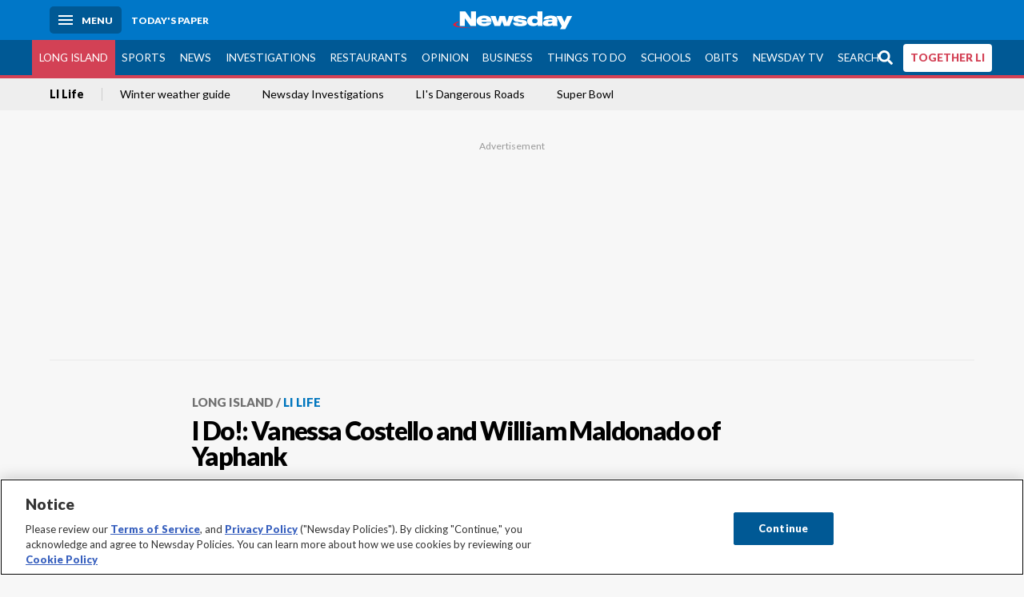

--- FILE ---
content_type: text/html; charset=utf-8
request_url: https://www.newsday.com/long-island/li-life/vanessa-costello-william-maldonado-yaphank-qj9bh365
body_size: 47672
content:
<!DOCTYPE html><html lang="en"><head><meta charSet="utf-8" data-next-head=""/><meta name="viewport" content="width=device-width" data-next-head=""/><link rel="preconnect" href="https://cdn.cookielaw.org" data-next-head=""/><link rel="dns-prefetch" href="https://cdn.cookielaw.org" data-next-head=""/><link rel="preconnect" href="https://htlbid.com" data-next-head=""/><link rel="dns-prefetch" href="https://htlbid.com" data-next-head=""/><link rel="preconnect" href="https://loader.newsday.com" data-next-head=""/><link rel="dns-prefetch" href="https://loader.newsday.com" data-next-head=""/><link rel="preconnect" href="https://cdn.bc0a.com" data-next-head=""/><link rel="dns-prefetch" href="https://cdn.bc0a.com" data-next-head=""/><link rel="preconnect" href="https://widgets.sports.gracenote.com/" data-next-head=""/><link rel="dns-prefetch" href="https://widgets.sports.gracenote.com/" data-next-head=""/><title data-next-head="">I Do!: Vanessa Costello and William Maldonado of Yaphank - Newsday</title><meta name="robots" content="index,follow,noarchive" data-next-head=""/><meta name="description" content="Newly single, Vanessa Costello said she found herself drawn to William Maldonado. &quot;He got me to talk and laugh again,&quot; she said." data-next-head=""/><meta name="twitter:card" content="summary_large_image" data-next-head=""/><meta name="twitter:site" content="@newsday" data-next-head=""/><meta name="twitter:creator" content="@newsday" data-next-head=""/><meta property="og:title" content="I Do!: Vanessa Costello and William Maldonado of Yaphank" data-next-head=""/><meta property="og:description" content="Newly single, Vanessa Costello said she found herself drawn to William Maldonado. &quot;He got me to talk and laugh again,&quot; she said." data-next-head=""/><meta property="og:url" content="https://www.newsday.com/long-island/li-life/vanessa-costello-william-maldonado-yaphank-qj9bh365" data-next-head=""/><meta property="og:type" content="article" data-next-head=""/><meta property="og:image" content="https://cdn.newsday.com/ace/c:MmUzN2QwOTAtYjBiYS00:OTAtYjBiYS00MjE3OWFh/landscape/1280" data-next-head=""/><meta property="og:site_name" content="Newsday" data-next-head=""/><link rel="canonical" href="https://www.newsday.com/long-island/li-life/vanessa-costello-william-maldonado-yaphank-qj9bh365" data-next-head=""/><meta name="apple-itunes-app" content="app-id=358571317, affiliate-data=, app-argument=https://itunes.apple.com/us/app/newsday/id358571317?mt=8" data-next-head=""/><meta name="msvalidate.01" content="AC41EB10D1EC6B5358F0ECA0E861CCAA" data-next-head=""/><meta name="theme-color" content="#0077c8" data-next-head=""/><meta name="google-site-verification" content="WS-IPs_DqbPtrQ9XhKPi_32a-1spE4tjsjhWUqwVVns" data-next-head=""/><meta name="application-name" content="Newsday" data-next-head=""/><meta name="fb:pages" content="19175874448" data-next-head=""/><meta name="origin-trial" content="AxNC/9eKMmjjy1dTV1CFOUFT7kXZR87jH426QDYyiSzWBNkMnd8eKsK1/[base64]" data-next-head=""/><meta name="fb:app_id" content="147686468041" data-next-head=""/><meta name="twitter:image" content="https://cdn.newsday.com/ace/c:MmUzN2QwOTAtYjBiYS00:OTAtYjBiYS00MjE3OWFh/landscape/1280" data-next-head=""/><meta name="twitter:app:id:iphone" content="358571317" data-next-head=""/><meta name="twitter:app:id:ipad" content="358571317" data-next-head=""/><meta name="twitter:app:id:googleplay" content="com.pagesuite.newsday" data-next-head=""/><meta name="keywords" content="LILove" data-next-head=""/><meta name="sailthru.title" content="I Do!: Vanessa Costello and William Maldonado of Yaphank" data-next-head=""/><meta name="sailthru.date" content="2023-12-07T10:00:00Z" data-next-head=""/><meta name="sailthru.author" data-next-head=""/><meta name="onecmsid" content="onecms:7d2d6bc9-d7b2-4788-a7c0-94090ffbc53f" data-next-head=""/><link rel="alternate" href="android-app://com.pagesuite.newsday/https://www.newsday.com/json/long-island/li-life/vanessa-costello-william-maldonado-yaphank-qj9bh365" data-next-head=""/><link rel="alternate" href="ios-app://com.pagesuite.newsday/https://www.newsday.com/json/long-island/li-life/vanessa-costello-william-maldonado-yaphank-qj9bh365" data-next-head=""/><link rel="alternate" type="application/rss+xml" title="Most recent from newsday.com" href="https://www.newsday.com/api/rss/recent" data-next-head=""/><link rel="preconnect" href="https://fonts.gstatic.com" crossorigin="true"/><link rel="preload" as="style" href="https://fonts.googleapis.com/css2?family=Lato:wght@400;700;900&amp;family=Work+Sans:wght@600;800&amp;display=swap"/><link rel="preload" href="/_next/static/css/2a7892bca2d326da.css" as="style"/><link rel="preload" href="/_next/static/css/2d0fe4ab62fc0c2b.css" as="style"/><link rel="preload" href="/_next/static/css/88be292609642ac0.css" as="style"/><script type="application/ld+json" data-next-head="">{"@context":"https://schema.org/","@type":"NewsArticle","mainEntityOfPage":"https://www.newsday.com/long-island/li-life/vanessa-costello-william-maldonado-yaphank-qj9bh365","headline":"I Do!: Vanessa Costello and William Maldonado of Yaphank","image":"https://cdn.newsday.com/ace/c:MmUzN2QwOTAtYjBiYS00:OTAtYjBiYS00MjE3OWFh/landscape/1280","datePublished":"2023-12-07T10:00:00Z","dateModified":"2023-12-07T17:45:16.382Z","description":"Newly single, Vanessa Costello said she found herself drawn to William Maldonado. \"He got me to talk and laugh again,\" she said.","articleSection":"Long Island","keywords":["LILove"],"author":{"@type":"Organization","name":"Newsday","url":""},"publisher":{"@type":"Organization","name":"Newsday","logo":{"@type":"ImageObject","url":"https://cdn.newsday.com/projects/logos/nd-logo-square.jpg"}},"isAccessibleForFree":"False","hasPart":{"@type":"WebPageElement","isAccessibleForFree":"False","cssSelector":".contentAccess"}}</script><script type="application/ld+json" data-next-head="">{"@context":"http://schema.org/","@type":"BreadcrumbList","itemListElement":[{"@type":"ListItem","position":1,"name":"Long Island","item":"https://www.newsday.com/long-island"},{"@type":"ListItem","position":2,"name":"LI Life","item":"https://www.newsday.com/long-island/li-life"}]}</script><link rel="preload" as="image" imageSrcSet="/_next/image?url=https%3A%2F%2Fcdn.newsday.com%2Fimage-service%2Fversion%2Fc%3AMmUzN2QwOTAtYjBiYS00%3AOTAtYjBiYS00MjE3OWFh%2Flfwedding231210_photos.jpg%3Ff%3DLandscape%2B16%253A9%26w%3D770%26q%3D1&amp;w=828&amp;q=80 1x, /_next/image?url=https%3A%2F%2Fcdn.newsday.com%2Fimage-service%2Fversion%2Fc%3AMmUzN2QwOTAtYjBiYS00%3AOTAtYjBiYS00MjE3OWFh%2Flfwedding231210_photos.jpg%3Ff%3DLandscape%2B16%253A9%26w%3D770%26q%3D1&amp;w=1920&amp;q=80 2x" data-next-head=""/><link rel="preload" as="image" imageSrcSet="/_next/image?url=https%3A%2F%2Fcdn.newsday.com%2Fimage-service%2Fversion%2Fc%3ANzY3MDg2MmEtMmI0ZS00%3AODEwNmVmNTEtODg4Yi00%2Fonecms_04e04b84-8f2f-46ea-82a5-ea54e5da06fd_fcf6f356-a669-4185-9bbe-7bf75eedce3f-jpg.jpg%3Ff%3DLandscape%2B16%253A9%26w%3D770%26q%3D1&amp;w=828&amp;q=80 1x, /_next/image?url=https%3A%2F%2Fcdn.newsday.com%2Fimage-service%2Fversion%2Fc%3ANzY3MDg2MmEtMmI0ZS00%3AODEwNmVmNTEtODg4Yi00%2Fonecms_04e04b84-8f2f-46ea-82a5-ea54e5da06fd_fcf6f356-a669-4185-9bbe-7bf75eedce3f-jpg.jpg%3Ff%3DLandscape%2B16%253A9%26w%3D770%26q%3D1&amp;w=1920&amp;q=80 2x" data-next-head=""/><link rel="preload" as="image" imageSrcSet="/_next/image?url=https%3A%2F%2Fcdn.newsday.com%2Fimage-service%2Fversion%2Fc%3AMjJjZDEzMGUtMGQzZi00%3ANDhkNWEwYTMtNjQ5Zi00%2Fdji_20260202071648_0010_d-mp4-15_18_16_16-still001-jpg.jpg%3Ff%3DLandscape%2B16%253A9%26w%3D770%26q%3D1&amp;w=828&amp;q=80 1x, /_next/image?url=https%3A%2F%2Fcdn.newsday.com%2Fimage-service%2Fversion%2Fc%3AMjJjZDEzMGUtMGQzZi00%3ANDhkNWEwYTMtNjQ5Zi00%2Fdji_20260202071648_0010_d-mp4-15_18_16_16-still001-jpg.jpg%3Ff%3DLandscape%2B16%253A9%26w%3D770%26q%3D1&amp;w=1920&amp;q=80 2x" data-next-head=""/><link rel="preload" as="image" imageSrcSet="/_next/image?url=https%3A%2F%2Fcdn.newsday.com%2Fimage-service%2Fversion%2Fc%3AMDljMzc1YjgtYTI2ZC00%3ANTVjZjE5NWItMGRlMy00%2Fscreenshot-2026-01-28-at-1-28-48-pm-jpg.jpg%3Ff%3DLandscape%2B16%253A9%26w%3D770%26q%3D1&amp;w=828&amp;q=80 1x, /_next/image?url=https%3A%2F%2Fcdn.newsday.com%2Fimage-service%2Fversion%2Fc%3AMDljMzc1YjgtYTI2ZC00%3ANTVjZjE5NWItMGRlMy00%2Fscreenshot-2026-01-28-at-1-28-48-pm-jpg.jpg%3Ff%3DLandscape%2B16%253A9%26w%3D770%26q%3D1&amp;w=1920&amp;q=80 2x" data-next-head=""/><link rel="preload" as="image" imageSrcSet="/_next/image?url=https%3A%2F%2Fcdn.newsday.com%2Fimage-service%2Fversion%2Fc%3AOTkyYzVmYjEtNmZiNS00%3AOTQxODVjYWUtNGMyOC00%2Fonecms_e9fa0c20-0840-4710-bfc3-de1fed2b25f7_e969e20e-c96e-44b8-ae20-5518e8da4484-jpg.jpg%3Ff%3DLandscape%2B16%253A9%26w%3D770%26q%3D1&amp;w=828&amp;q=80 1x, /_next/image?url=https%3A%2F%2Fcdn.newsday.com%2Fimage-service%2Fversion%2Fc%3AOTkyYzVmYjEtNmZiNS00%3AOTQxODVjYWUtNGMyOC00%2Fonecms_e9fa0c20-0840-4710-bfc3-de1fed2b25f7_e969e20e-c96e-44b8-ae20-5518e8da4484-jpg.jpg%3Ff%3DLandscape%2B16%253A9%26w%3D770%26q%3D1&amp;w=1920&amp;q=80 2x" data-next-head=""/><link rel="preload" as="image" imageSrcSet="/_next/image?url=https%3A%2F%2Fcdn.newsday.com%2Fimage-service%2Fversion%2Fc%3AZjhmNzNjNGMtYmM3MS00%3AZDVlNmNhMTQtYmJiMS00%2Fonecms_5e5e9ff6-8f68-43a5-b42c-5633da074134_d05b68fc-4490-4b47-b7a5-12a528949cd7-jpg.jpg%3Ff%3DLandscape%2B16%253A9%26w%3D770%26q%3D1&amp;w=828&amp;q=80 1x, /_next/image?url=https%3A%2F%2Fcdn.newsday.com%2Fimage-service%2Fversion%2Fc%3AZjhmNzNjNGMtYmM3MS00%3AZDVlNmNhMTQtYmJiMS00%2Fonecms_5e5e9ff6-8f68-43a5-b42c-5633da074134_d05b68fc-4490-4b47-b7a5-12a528949cd7-jpg.jpg%3Ff%3DLandscape%2B16%253A9%26w%3D770%26q%3D1&amp;w=1920&amp;q=80 2x" data-next-head=""/><link rel="stylesheet" href="https://fonts.googleapis.com/css2?family=Lato:wght@400;900&amp;family=Work+Sans:wght@700&amp;display=swap"/><script id="nd_admiral_load" data-nscript="beforeInteractive">!(function(M,_name){M[_name]=M[_name]||function F(){(F.q=F.q||[]).push(arguments)},M[_name].v=M[_name].v||2,M[_name].s="3";})(window,decodeURI(decodeURI('a%256%34%6d%256%39%25%37%32%2561%6c')));!(function(M,F,o,K){o=M.createElement(F),M=M.getElementsByTagName(F)[0],o.async=1,o.src="https://lunchroomlock.com/scripts/rjhhrur_va8xh.v2.js",(K=0)&&K(o),M.parentNode.insertBefore(o,M)})(document,"script");;
!(function(M,F,o,K,T){function d(K,T){try{d=M.localStorage,(K=JSON.parse(d[decodeURI(decodeURI('%2567%65%74%254%39t%256%35%256%64'))](o)).lgk||[])&&(T=M[F].pubads())&&K.forEach((function(M){M&&M[0]&&T.setTargeting(M[0],M[1]||"")}))}catch(J){}var d}try{(T=M[F]=M[F]||{}).cmd=T.cmd||[],typeof T.pubads===K?d():typeof T.cmd.unshift===K?T.cmd.unshift(d):T.cmd.push(d)}catch(J){}})(window,decodeURI(decodeURI('%67%256%66%256fg%25%36%63%25%365%74%25%361%67')),"_a"+decodeURI(decodeURI("%25%35%31S0%2531%25%352U%254%65%46%4e%30VD%254%65j%25%34%39%35%254%66%44%591N%2554%2551%253%33%2551%6aF%25%34%32%255%31%257a%56E%255%31%25%36%62%25%345%74%254d%2551")),"function");;
;</script><link rel="stylesheet" href="/_next/static/css/2a7892bca2d326da.css" data-n-g=""/><link rel="stylesheet" href="/_next/static/css/2d0fe4ab62fc0c2b.css" data-n-p=""/><link rel="stylesheet" href="/_next/static/css/88be292609642ac0.css" data-n-p=""/><noscript data-n-css=""></noscript><script defer="" noModule="" src="/_next/static/chunks/polyfills-42372ed130431b0a.js"></script><script id="layout_dep_js_1" src="https://htlbid.com/v3/newsdayv2.com/htlbid.js" defer="" data-nscript="beforeInteractive"></script><script id="layout_dep_js_3" src="https://loader.newsday.com/prod/newsday/loader.min.js" defer="" data-nscript="beforeInteractive"></script><script src="/_next/static/chunks/webpack-3501682f34179545.js" defer=""></script><script src="/_next/static/chunks/framework-77dff60c8c44585c.js" defer=""></script><script src="/_next/static/chunks/main-227da73f4f5f6f2b.js" defer=""></script><script src="/_next/static/chunks/pages/_app-70e617976dce4370.js" defer=""></script><script src="/_next/static/chunks/bf32f307-377112fe9163e65f.js" defer=""></script><script src="/_next/static/chunks/58474bfb-8fb86143ed249a61.js" defer=""></script><script src="/_next/static/chunks/2734-11be22f30b741c00.js" defer=""></script><script src="/_next/static/chunks/4265-2659000e4d6b6b4a.js" defer=""></script><script src="/_next/static/chunks/4232-95add4bec0bf89ef.js" defer=""></script><script src="/_next/static/chunks/2840-f84e72150f9191f2.js" defer=""></script><script src="/_next/static/chunks/7915-3f2004c5b36cf758.js" defer=""></script><script src="/_next/static/chunks/pages/%5B...pages%5D-7339dd09c3d64545.js" defer=""></script><script src="/_next/static/newsday-prod-20260128110110/_buildManifest.js" defer=""></script><script src="/_next/static/newsday-prod-20260128110110/_ssgManifest.js" defer=""></script></head><body><link rel="preload" as="image" href="/img/newsdayLogo.svg"/><link rel="preload" as="image" imageSrcSet="/_next/image?url=https%3A%2F%2Fcdn.newsday.com%2Fimage-service%2Fversion%2Fc%3AMmUzN2QwOTAtYjBiYS00%3AOTAtYjBiYS00MjE3OWFh%2Flfwedding231210_photos.jpg%3Ff%3DLandscape%2B16%253A9%26w%3D770%26q%3D1&amp;w=828&amp;q=80 1x, /_next/image?url=https%3A%2F%2Fcdn.newsday.com%2Fimage-service%2Fversion%2Fc%3AMmUzN2QwOTAtYjBiYS00%3AOTAtYjBiYS00MjE3OWFh%2Flfwedding231210_photos.jpg%3Ff%3DLandscape%2B16%253A9%26w%3D770%26q%3D1&amp;w=1920&amp;q=80 2x"/><link rel="preload" as="image" imageSrcSet="/_next/image?url=https%3A%2F%2Ftools.newsday.com%2Fvideo-service%2Fposter%2Fapi%2Fthumb%3FbcID%3D6388540188112&amp;w=828&amp;q=80 1x, /_next/image?url=https%3A%2F%2Ftools.newsday.com%2Fvideo-service%2Fposter%2Fapi%2Fthumb%3FbcID%3D6388540188112&amp;w=1920&amp;q=80 2x"/><link rel="preload" as="image" imageSrcSet="/_next/image?url=https%3A%2F%2Ftools.newsday.com%2Fvideo-service%2Fposter%2Fapi%2Fthumb%3FbcID%3D6388540188112&amp;w=1920&amp;q=80 1x, /_next/image?url=https%3A%2F%2Ftools.newsday.com%2Fvideo-service%2Fposter%2Fapi%2Fthumb%3FbcID%3D6388540188112&amp;w=3840&amp;q=80 2x"/><link rel="preload" as="image" imageSrcSet="/_next/image?url=https%3A%2F%2Fcdn.newsday.com%2Fimage-service%2Fversion%2Fc%3ANzY3MDg2MmEtMmI0ZS00%3AODEwNmVmNTEtODg4Yi00%2Fonecms_04e04b84-8f2f-46ea-82a5-ea54e5da06fd_fcf6f356-a669-4185-9bbe-7bf75eedce3f-jpg.jpg%3Ff%3DLandscape%2B16%253A9%26w%3D770%26q%3D1&amp;w=828&amp;q=80 1x, /_next/image?url=https%3A%2F%2Fcdn.newsday.com%2Fimage-service%2Fversion%2Fc%3ANzY3MDg2MmEtMmI0ZS00%3AODEwNmVmNTEtODg4Yi00%2Fonecms_04e04b84-8f2f-46ea-82a5-ea54e5da06fd_fcf6f356-a669-4185-9bbe-7bf75eedce3f-jpg.jpg%3Ff%3DLandscape%2B16%253A9%26w%3D770%26q%3D1&amp;w=1920&amp;q=80 2x"/><link rel="preload" as="image" imageSrcSet="/_next/image?url=https%3A%2F%2Fcdn.newsday.com%2Fimage-service%2Fversion%2Fc%3AMjJjZDEzMGUtMGQzZi00%3ANDhkNWEwYTMtNjQ5Zi00%2Fdji_20260202071648_0010_d-mp4-15_18_16_16-still001-jpg.jpg%3Ff%3DLandscape%2B16%253A9%26w%3D770%26q%3D1&amp;w=828&amp;q=80 1x, /_next/image?url=https%3A%2F%2Fcdn.newsday.com%2Fimage-service%2Fversion%2Fc%3AMjJjZDEzMGUtMGQzZi00%3ANDhkNWEwYTMtNjQ5Zi00%2Fdji_20260202071648_0010_d-mp4-15_18_16_16-still001-jpg.jpg%3Ff%3DLandscape%2B16%253A9%26w%3D770%26q%3D1&amp;w=1920&amp;q=80 2x"/><link rel="preload" as="image" imageSrcSet="/_next/image?url=https%3A%2F%2Fcdn.newsday.com%2Fimage-service%2Fversion%2Fc%3AMDljMzc1YjgtYTI2ZC00%3ANTVjZjE5NWItMGRlMy00%2Fscreenshot-2026-01-28-at-1-28-48-pm-jpg.jpg%3Ff%3DLandscape%2B16%253A9%26w%3D770%26q%3D1&amp;w=828&amp;q=80 1x, /_next/image?url=https%3A%2F%2Fcdn.newsday.com%2Fimage-service%2Fversion%2Fc%3AMDljMzc1YjgtYTI2ZC00%3ANTVjZjE5NWItMGRlMy00%2Fscreenshot-2026-01-28-at-1-28-48-pm-jpg.jpg%3Ff%3DLandscape%2B16%253A9%26w%3D770%26q%3D1&amp;w=1920&amp;q=80 2x"/><link rel="preload" as="image" imageSrcSet="/_next/image?url=https%3A%2F%2Fcdn.newsday.com%2Fimage-service%2Fversion%2Fc%3AOTkyYzVmYjEtNmZiNS00%3AOTQxODVjYWUtNGMyOC00%2Fonecms_e9fa0c20-0840-4710-bfc3-de1fed2b25f7_e969e20e-c96e-44b8-ae20-5518e8da4484-jpg.jpg%3Ff%3DLandscape%2B16%253A9%26w%3D770%26q%3D1&amp;w=828&amp;q=80 1x, /_next/image?url=https%3A%2F%2Fcdn.newsday.com%2Fimage-service%2Fversion%2Fc%3AOTkyYzVmYjEtNmZiNS00%3AOTQxODVjYWUtNGMyOC00%2Fonecms_e9fa0c20-0840-4710-bfc3-de1fed2b25f7_e969e20e-c96e-44b8-ae20-5518e8da4484-jpg.jpg%3Ff%3DLandscape%2B16%253A9%26w%3D770%26q%3D1&amp;w=1920&amp;q=80 2x"/><link rel="preload" as="image" imageSrcSet="/_next/image?url=https%3A%2F%2Fcdn.newsday.com%2Fimage-service%2Fversion%2Fc%3AZjhmNzNjNGMtYmM3MS00%3AZDVlNmNhMTQtYmJiMS00%2Fonecms_5e5e9ff6-8f68-43a5-b42c-5633da074134_d05b68fc-4490-4b47-b7a5-12a528949cd7-jpg.jpg%3Ff%3DLandscape%2B16%253A9%26w%3D770%26q%3D1&amp;w=828&amp;q=80 1x, /_next/image?url=https%3A%2F%2Fcdn.newsday.com%2Fimage-service%2Fversion%2Fc%3AZjhmNzNjNGMtYmM3MS00%3AZDVlNmNhMTQtYmJiMS00%2Fonecms_5e5e9ff6-8f68-43a5-b42c-5633da074134_d05b68fc-4490-4b47-b7a5-12a528949cd7-jpg.jpg%3Ff%3DLandscape%2B16%253A9%26w%3D770%26q%3D1&amp;w=1920&amp;q=80 2x"/><link rel="preload" as="image" href="https://assets.projects.newsday.com/logos/newsday-logo-200-white.svg"/><link rel="shortcut icon" href="/img/newsday/favicon.ico" type="image/x-icon"/><link rel="apple-touch-icon" sizes="180x180" href="/img/newsday/apple-touch-icon-120x120.png"/><link rel="alternate" type="application/rss+xml" title="Most recent from newsday.com" href="/api/rss/recent"/><div id="__next"><header class="masthead Header_masthead__Hx970" role="banner" id="masthead"><div class="container Header_container__v4Zn3 container"><div class="headL Header_headL__oPmVA"><a href="#site-content" class="skip-play Header_skip-play__43P67">Skip to content</a><button class="menu-btn Header_menu-btn__jp_j9 mBtn" aria-label="Menu"><span></span><em>Menu</em></button><a class="actToggle sBtn Header_sBtn__ICOAX ss" href="https://paper.newsday.com"><em>Today&#x27;s paper</em></a></div><a class="logo Header_logo__X2AKx" href="/"><img alt="Newsday" src="/img/newsdayLogo.svg" width="140" height="48"/></a><div class="headR Header_headR__JJ9vo"></div></div></header><div class="sub-nav Header_sub-nav__ur3AV"><div class="container Header_container__v4Zn3 container"><div class="searchBox" data-step="9" data-intro="We&#x27;ve upgraded our search engine to help you find exactly what you are looking for."></div><nav id="nav"><a class="long-island Header_long-island__YP6aY active Header_active__Ly_zN" href="/long-island">Long Island</a><a class="sports Header_sports__giLm0" href="/sports">Sports</a><a class="news" href="/news/nation">News</a><a class="investigations" href="/long-island/investigations">Investigations</a><a class="restaurants" href="/lifestyle/restaurants">Restaurants</a><a class="opinion Header_opinion__lFa75" href="/opinion">Opinion</a><a class="business Header_business__4VxOu" href="/business">Business</a><a class="things-to-do" href="/lifestyle">Things to Do</a><a class="schools" href="/long-island/education">Schools</a><a class="obits" href="https://www.legacy.com/obituaries/newsday/">Obits</a><a class="newsday-tv" href="https://tv.newsday.com">Newsday TV</a><a class="search Header_search__2K7dz" href="/search/stories">Search</a><a class="together-li" href="/together-li">TOGETHER LI</a></nav></div></div><div class="pane SandwichNav_pane__yAJ50"><button aria-label="Close" class="x SandwichNav_x__tNljz btn"></button><section class="weather Weather_weather__eLJLz placeholder Weather_placeholder__P8UXq"></section></div><div class="trending-nav Header_trending-nav__antym"><div class="container Header_container__v4Zn3 container"><nav id="trendingSubNav"><a class="nd-link" href="/long-island/li-life">LI Life</a><a class="nd-link" href="/news/weather/snow-extreme-cold-safety-tips-a4hz7qxv">Winter weather guide</a><a class="nd-link" href="/long-island/investigations">Newsday Investigations</a><a class="nd-link" href="/projects/dangerous-roads">LI&#x27;s Dangerous Roads</a><a class="nd-link" href="/superbowl">Super Bowl</a></nav></div><div class="scroll-progress"><div class="bar" style="width:0%"></div></div></div><main class="container "><article class="story ux full long-island li-life"><div class="ad ad_ad__OKN7W full-banner ad_full-banner__KM541 top ad_top__rbWy5"></div><header id="head" class="page-top PageHeader_page-top__6JoVN"><strong class="breadcrumb Breadcrumbs_breadcrumb__U3L3W"><a class="nd-link" href="/long-island">Long Island</a><a class="nd-link" href="/long-island/li-life">LI Life</a></strong><h1>I Do!: Vanessa Costello and William Maldonado of Yaphank</h1></header><div class="primary"><figure class="img Image_img__VNXHO landscape eager"><img alt="Vanessa and William Maldonado of Yaphank on their wedding day." loading="eager" width="770" height="433.125" decoding="async" data-nimg="1" style="color:transparent" srcSet="/_next/image?url=https%3A%2F%2Fcdn.newsday.com%2Fimage-service%2Fversion%2Fc%3AMmUzN2QwOTAtYjBiYS00%3AOTAtYjBiYS00MjE3OWFh%2Flfwedding231210_photos.jpg%3Ff%3DLandscape%2B16%253A9%26w%3D770%26q%3D1&amp;w=828&amp;q=80 1x, /_next/image?url=https%3A%2F%2Fcdn.newsday.com%2Fimage-service%2Fversion%2Fc%3AMmUzN2QwOTAtYjBiYS00%3AOTAtYjBiYS00MjE3OWFh%2Flfwedding231210_photos.jpg%3Ff%3DLandscape%2B16%253A9%26w%3D770%26q%3D1&amp;w=1920&amp;q=80 2x" src="/_next/image?url=https%3A%2F%2Fcdn.newsday.com%2Fimage-service%2Fversion%2Fc%3AMmUzN2QwOTAtYjBiYS00%3AOTAtYjBiYS00MjE3OWFh%2Flfwedding231210_photos.jpg%3Ff%3DLandscape%2B16%253A9%26w%3D770%26q%3D1&amp;w=1920&amp;q=80"/><figcaption><p>Vanessa and William Maldonado of Yaphank on their wedding day.

<!-- --> Credit: ADA Studio</p></figcaption></figure><div class="byline Byline_byline__7W6Ao"><time dateTime="2023-12-07T17:45:16.382Z">Updated December 7, 2023</time></div><div class="share-frame-v2 share-tools_share-frame-v2__hJdMo"><div class="share-tools share-tools_share-tools__viyV_" style="display:none"><a class="fb share-tools_fb__qjq2r" rel="noopener noreferrer" href="https://www.facebook.com/sharer/sharer.php?u=https://www.newsday.com/long-island/li-life/vanessa-costello-william-maldonado-yaphank-qj9bh365?utm_medium=site_share_tools&amp;utm_campaign=share_icons&amp;utm_source=facebook" width="600" height="360" target="_blank"><svg class="icon Icon_icon__Haypr" focusable="false" aria-hidden="true"><use href="/img/site-icon-sprites.svg?v=newsday-prod-20260128110110#facebook-f"></use></svg> </a><a class="tw share-tools_tw__4oYAb" rel="noopener noreferrer" href="https://twitter.com/intent/tweet?text=I%20Do!:%20Vanessa%20Costello%20and%20William%20Maldonado%20of%20Yaphank&amp;url=https://www.newsday.com/long-island/li-life/vanessa-costello-william-maldonado-yaphank-qj9bh365?utm_medium=site_share_tools&amp;utm_campaign=share_icons&amp;utm_source=twitter&amp;via=Newsday" data-mention="@Newsday" width="550" height="440" target="_blank"><svg class="icon Icon_icon__Haypr" focusable="false" aria-hidden="true"><use href="/img/site-icon-sprites.svg?v=newsday-prod-20260128110110#x-social-logo"></use></svg> </a><a class="env share-tools_env__4tzBA" href="mailto:?subject=I%20Do!:%20Vanessa%20Costello%20and%20William%20Maldonado%20of%20Yaphank&amp;body=Newly%20single,%20Vanessa%20Costello%20said%20she%20found%20herself%20drawn%20to%20William%20Maldonado.%20%22He%20got%20me%20to%20talk%20and%20laugh%20again,%22%20she%20said,%0D%0Ahttps://www.newsday.com/long-island/li-life/vanessa-costello-william-maldonado-yaphank-qj9bh365?utm_medium=site_share_tools&amp;utm_campaign=share_icons&amp;utm_source=email" data-rel="external"><svg class="icon Icon_icon__Haypr" focusable="false" aria-hidden="true"><use href="/img/site-icon-sprites.svg?v=newsday-prod-20260128110110#envelope"></use></svg> </a><button class="print-btn share-tools_print-btn__9hb3X print"><svg class="icon Icon_icon__Haypr" focusable="false" aria-hidden="true"><use href="/img/site-icon-sprites.svg?v=newsday-prod-20260128110110#print"></use></svg></button></div><button class="share-toggle"><svg class="icon Icon_icon__Haypr" focusable="false" aria-hidden="true"><use href="/img/site-icon-sprites.svg?v=newsday-prod-20260128110110#share"></use></svg>Share</button></div><div class="contentAccess"><div class="continue-reading ContinueReading_continue-reading__uTArZ active ContinueReading_active__SOMMR" style="max-height:100%"><p>William Maldonado was everything Vanessa Costello did not want in a man.</p><p>He volunteers as a firefighter and is on active duty with the U.S. Navy — “Everything that was dangerous and risky,” Costello, 35, said.</p><p>But when the two found themselves at the same house party in Yaphank on Aug. 22, 2016, both newly unattached, she found herself drawn to him.</p><div class=""></div><p>“He got me to talk and laugh again,” she said.</p><div class="summary secondaryBox_summary__WyWVT"><p><em>Want your wedding featured in Newsday? If you&#x27;ve been married in the past 12 months, we want to hear from you! Email your love story, in 250 words or less, to lilife@newsday.com.</em></p></div><p>Maldonado, for his part, had no hesitation about her. They have mutual friends and even before that night, he had liked her. “There was always that crush,” he said.</p><div class="newsletter-widget Newsletter_newsletter-widget__8z2gu ux Newsletter_ux__Xr3cN"><div><strong for="userContact">Sign up for the NewsdayTV newsletter</strong><p>From breaking news to special features and documentaries, the NewsdayTV team is covering the issues that matter to you.</p><p class="frequency"></p></div><div><form id="signup_form_nd_edit_video_newsletter" class="subscribeForm" action="" method="POST"><input type="email" name="email"/><input class="" type="email" placeholder="Email address" required="" autoComplete="email" name="8d3a9351236b1b7eafc1f0a22e0d9e3e"/><button class="btn">Sign up</button></form></div><p class="disclaimer Newsletter_disclaimer__KROmB">By clicking Sign up, you agree to our<!-- --> <a class="nd-link" href="/privacy">privacy policy</a>.</p></div><p>The two started dating, a time Maldonado remembers fondly. He said he would drive to her house and they would sit in his car, sun roof open, listening to country music. “We would actually sit there and sing. Those were good times,” he said.</p><p>There have been hard times as well: Costello was diagnosed with stage 4 Hodgkin’s lymphoma in 2021 and, shortly after she learned the news, her father died. (She is now in remission.)</p><p>“We’ve been through pretty much everything,” Costello said.</p><p>The couple have also become parents. They have two boys, ages 3 and 6, and have custody of Costello’s goddaughter, who is 10.</p><p>In September 2021, Maldonado proposed in front of the castle at Disney World. And on Oct. 7, the couple married at St. Patrick’s Roman Catholic Church in Smithtown.</p><div class=""></div><p>“We have our happily ever after,” Costello said. “We have our family, the house and the pets. We can only go up from here.”</p><figure class="img Image_img__VNXHO landscape lazy"><img alt="Vanessa and William Maldonado with their wedding party." loading="lazy" width="770" height="433.125" decoding="async" data-nimg="1" style="color:transparent" srcSet="/_next/image?url=https%3A%2F%2Fcdn.newsday.com%2Fimage-service%2Fversion%2Fc%3AMTk4MGUyMDEtMTRlMC00%3AMDEtMTRlMC00YTFiZWI4%2Flfwedding231210_photos.jpg%3Ff%3DLandscape%2B16%253A9%26w%3D768%26q%3D1&amp;w=828&amp;q=80 1x, /_next/image?url=https%3A%2F%2Fcdn.newsday.com%2Fimage-service%2Fversion%2Fc%3AMTk4MGUyMDEtMTRlMC00%3AMDEtMTRlMC00YTFiZWI4%2Flfwedding231210_photos.jpg%3Ff%3DLandscape%2B16%253A9%26w%3D768%26q%3D1&amp;w=1920&amp;q=80 2x" src="/_next/image?url=https%3A%2F%2Fcdn.newsday.com%2Fimage-service%2Fversion%2Fc%3AMTk4MGUyMDEtMTRlMC00%3AMDEtMTRlMC00YTFiZWI4%2Flfwedding231210_photos.jpg%3Ff%3DLandscape%2B16%253A9%26w%3D768%26q%3D1&amp;w=1920&amp;q=80"/><figcaption><p>Vanessa and William Maldonado with their wedding party.<!-- --> Credit: ADA Studio</p></figcaption></figure><div class="summary secondaryBox_summary__WyWVT"><h3>WEDDING VENUE</h3><p>The couple wed at St. Patrick’s Roman Catholic Church in Smithtown, followed by a reception at East Wind Long Island in Wading River.</p><h3>WINE AND DINE</h3><p>East Wind catered the reception. The couple spent about $38,000 on their wedding.</p><h3>HONEYMOON</h3><p>The couple took a “mini-moon” to Disney World.</p><h3>LET’S DANCE</h3><p>“From the Ground Up” by Dan + Shay</p><h3>FAVE RAVES</h3><p>Five things the couple can’t live without when it comes to the other: Communication, honesty, trust, love and laughter</p><h3>HOME BASE</h3><p>Yaphank</p></div></div></div><div class="ndtv-module NewsdayTV_ndtv-module__etK3Q"><section id="ndtv-module" class="module SectionModule_module__GAZLm blue-top SectionModule_blue-top__q0Mjm"><div class="mod-head ModHead_mod-head__Aavlu"><div class="newsday-tv NewsdayTV_newsday-tv__n08k1"><a class="nd-link" href="https://tv.newsday.com"><svg class="icon Icon_icon__Haypr" focusable="false" aria-hidden="false" role="img"><title>newsday-tv-logo</title><use href="/img/site-icon-sprites.svg?v=newsday-prod-20260128110110#newsday-tv"></use></svg> <strong>Streaming Now</strong></a></div></div><div><figure class="vdx Video_vdx__EF65I vertical-video Video_vertical-video__rxebu"><div class="video Video_video__KYz0l"><div class="videoPoster"><img alt="" loading="eager" width="770" height="433.125" decoding="async" data-nimg="1" style="color:transparent" srcSet="/_next/image?url=https%3A%2F%2Ftools.newsday.com%2Fvideo-service%2Fposter%2Fapi%2Fthumb%3FbcID%3D6388540188112&amp;w=828&amp;q=80 1x, /_next/image?url=https%3A%2F%2Ftools.newsday.com%2Fvideo-service%2Fposter%2Fapi%2Fthumb%3FbcID%3D6388540188112&amp;w=1920&amp;q=80 2x" src="/_next/image?url=https%3A%2F%2Ftools.newsday.com%2Fvideo-service%2Fposter%2Fapi%2Fthumb%3FbcID%3D6388540188112&amp;w=1920&amp;q=80"/><figure class="vdx style_vdx__Dkr7Q animation style_animation__WQ6m_"><div class="video style_video__GH0Ws"><img loading="eager" width="1920" height="1080" decoding="async" data-nimg="1" style="color:transparent" srcSet="/_next/image?url=https%3A%2F%2Ftools.newsday.com%2Fvideo-service%2Fposter%2Fapi%2Fthumb%3FbcID%3D6388540188112&amp;w=1920&amp;q=80 1x, /_next/image?url=https%3A%2F%2Ftools.newsday.com%2Fvideo-service%2Fposter%2Fapi%2Fthumb%3FbcID%3D6388540188112&amp;w=3840&amp;q=80 2x" src="/_next/image?url=https%3A%2F%2Ftools.newsday.com%2Fvideo-service%2Fposter%2Fapi%2Fthumb%3FbcID%3D6388540188112&amp;w=3840&amp;q=80"/><div data-vjs-player="true"><div></div></div></div></figure></div></div><figcaption>Truck hits overpass ... Snow tubing at American Dream Mall
<!-- --> <!-- -->Credit: Newsday</figcaption></figure></div><p><strong>Updated 56 minutes ago</strong> <!-- -->Latest on crash that killed off-duty cop ... Truck hits overpass ... Ex-Adelphi president pleads guilty ... Out East: The Cooperage Inn</p><p class="rundown-link"><a class="nd-link" href="/video/newsdaytv-top-stories">Get more on these and other NewsdayTV stories</a></p></section></div><div class="ad ad_ad__OKN7W mobvar ad_mobvar__C_aXw"></div></div><div class="secondary"><div class="ndtv-module NewsdayTV_ndtv-module__etK3Q"><section id="ndtv-module" class="module SectionModule_module__GAZLm blue-top SectionModule_blue-top__q0Mjm"><div class="mod-head ModHead_mod-head__Aavlu"><div class="newsday-tv NewsdayTV_newsday-tv__n08k1"><a class="nd-link" href="https://tv.newsday.com"><svg class="icon Icon_icon__Haypr" focusable="false" aria-hidden="false" role="img"><title>newsday-tv-logo</title><use href="/img/site-icon-sprites.svg?v=newsday-prod-20260128110110#newsday-tv"></use></svg> <strong>Streaming Now</strong></a></div></div><div><figure class="vdx Video_vdx__EF65I vertical-video Video_vertical-video__rxebu"><div class="video Video_video__KYz0l"><div class="videoPoster"><img alt="" loading="eager" width="770" height="433.125" decoding="async" data-nimg="1" style="color:transparent" srcSet="/_next/image?url=https%3A%2F%2Ftools.newsday.com%2Fvideo-service%2Fposter%2Fapi%2Fthumb%3FbcID%3D6388540188112&amp;w=828&amp;q=80 1x, /_next/image?url=https%3A%2F%2Ftools.newsday.com%2Fvideo-service%2Fposter%2Fapi%2Fthumb%3FbcID%3D6388540188112&amp;w=1920&amp;q=80 2x" src="/_next/image?url=https%3A%2F%2Ftools.newsday.com%2Fvideo-service%2Fposter%2Fapi%2Fthumb%3FbcID%3D6388540188112&amp;w=1920&amp;q=80"/><figure class="vdx style_vdx__Dkr7Q animation style_animation__WQ6m_"><div class="video style_video__GH0Ws"><img loading="eager" width="1920" height="1080" decoding="async" data-nimg="1" style="color:transparent" srcSet="/_next/image?url=https%3A%2F%2Ftools.newsday.com%2Fvideo-service%2Fposter%2Fapi%2Fthumb%3FbcID%3D6388540188112&amp;w=1920&amp;q=80 1x, /_next/image?url=https%3A%2F%2Ftools.newsday.com%2Fvideo-service%2Fposter%2Fapi%2Fthumb%3FbcID%3D6388540188112&amp;w=3840&amp;q=80 2x" src="/_next/image?url=https%3A%2F%2Ftools.newsday.com%2Fvideo-service%2Fposter%2Fapi%2Fthumb%3FbcID%3D6388540188112&amp;w=3840&amp;q=80"/><div data-vjs-player="true"><div></div></div></div></figure></div></div><figcaption>Truck hits overpass ... Snow tubing at American Dream Mall
<!-- --> <!-- -->Credit: Newsday</figcaption></figure></div><p><strong>Updated 56 minutes ago</strong> <!-- -->Latest on crash that killed off-duty cop ... Truck hits overpass ... Ex-Adelphi president pleads guilty ... Out East: The Cooperage Inn</p><p class="rundown-link"><a class="nd-link" href="/video/newsdaytv-top-stories">Get more on these and other NewsdayTV stories</a></p></section></div><div id="Most-Popular" class="ux"><div class="mod-head ModHead_mod-head__Aavlu"><h2>Most Popular</h2></div><div class="headlines"><div class="loader-container more_loader-container__hl58T"><div class="loader Loader_loader__7ZWW3"><div class="triple-spinner Loader_triple-spinner__5F2Xh"></div></div></div></div></div><div id="Latest-videos" class="topSiteStories ux"><div class="mod-head ModHead_mod-head__Aavlu"><h2>Latest Videos</h2></div><div class="headlines"><a class="headline-item Headline_headline-item__HAicg no-teaser long-island crime time-on" aria-label="Man found outside LI housing complex dies" href="/long-island/crime/man-senior-housing-complex-baldwin-dies-fur7t2t4"><figure class="img Image_img__VNXHO landscape eager"><img alt="" loading="eager" width="770" height="433.125" decoding="async" data-nimg="1" style="color:transparent" srcSet="/_next/image?url=https%3A%2F%2Fcdn.newsday.com%2Fimage-service%2Fversion%2Fc%3ANzY3MDg2MmEtMmI0ZS00%3AODEwNmVmNTEtODg4Yi00%2Fonecms_04e04b84-8f2f-46ea-82a5-ea54e5da06fd_fcf6f356-a669-4185-9bbe-7bf75eedce3f-jpg.jpg%3Ff%3DLandscape%2B16%253A9%26w%3D770%26q%3D1&amp;w=828&amp;q=80 1x, /_next/image?url=https%3A%2F%2Fcdn.newsday.com%2Fimage-service%2Fversion%2Fc%3ANzY3MDg2MmEtMmI0ZS00%3AODEwNmVmNTEtODg4Yi00%2Fonecms_04e04b84-8f2f-46ea-82a5-ea54e5da06fd_fcf6f356-a669-4185-9bbe-7bf75eedce3f-jpg.jpg%3Ff%3DLandscape%2B16%253A9%26w%3D770%26q%3D1&amp;w=1920&amp;q=80 2x" src="/_next/image?url=https%3A%2F%2Fcdn.newsday.com%2Fimage-service%2Fversion%2Fc%3ANzY3MDg2MmEtMmI0ZS00%3AODEwNmVmNTEtODg4Yi00%2Fonecms_04e04b84-8f2f-46ea-82a5-ea54e5da06fd_fcf6f356-a669-4185-9bbe-7bf75eedce3f-jpg.jpg%3Ff%3DLandscape%2B16%253A9%26w%3D770%26q%3D1&amp;w=1920&amp;q=80"/><div class="watch-vid Headline_watch-vid__tTlCv"><span><svg class="icon Icon_icon__Haypr" focusable="false" aria-hidden="true"><use href="/img/site-icon-sprites.svg?v=newsday-prod-20260128110110#play"></use></svg></span><time class="run-time Headline_run-time__KNnux" dateTime="PT6H42M29S">0:24</time></div></figure><div><strong class="headline">Man found outside LI housing complex dies<!-- --> </strong></div><div class="headline-row Headline_headline-row__jcr0e"><div class="info Headline_info__zmQI0"></div><div class="buttons Headline_buttons__agaUT"><button class="share Headline_share__uYQf0"><svg class="icon Icon_icon__Haypr" focusable="false" aria-hidden="true"><use href="/img/site-icon-sprites.svg?v=newsday-prod-20260128110110#share"></use></svg></button></div></div></a><a class="headline-item Headline_headline-item__HAicg no-teaser long-island time-on" aria-label="Mel and Hal weigh in on winter" href="/long-island/groundhog-day-malverne-mel-llf46b1n"><figure class="img Image_img__VNXHO landscape eager"><img alt="" loading="eager" width="770" height="433.125" decoding="async" data-nimg="1" style="color:transparent" srcSet="/_next/image?url=https%3A%2F%2Fcdn.newsday.com%2Fimage-service%2Fversion%2Fc%3AMjJjZDEzMGUtMGQzZi00%3ANDhkNWEwYTMtNjQ5Zi00%2Fdji_20260202071648_0010_d-mp4-15_18_16_16-still001-jpg.jpg%3Ff%3DLandscape%2B16%253A9%26w%3D770%26q%3D1&amp;w=828&amp;q=80 1x, /_next/image?url=https%3A%2F%2Fcdn.newsday.com%2Fimage-service%2Fversion%2Fc%3AMjJjZDEzMGUtMGQzZi00%3ANDhkNWEwYTMtNjQ5Zi00%2Fdji_20260202071648_0010_d-mp4-15_18_16_16-still001-jpg.jpg%3Ff%3DLandscape%2B16%253A9%26w%3D770%26q%3D1&amp;w=1920&amp;q=80 2x" src="/_next/image?url=https%3A%2F%2Fcdn.newsday.com%2Fimage-service%2Fversion%2Fc%3AMjJjZDEzMGUtMGQzZi00%3ANDhkNWEwYTMtNjQ5Zi00%2Fdji_20260202071648_0010_d-mp4-15_18_16_16-still001-jpg.jpg%3Ff%3DLandscape%2B16%253A9%26w%3D770%26q%3D1&amp;w=1920&amp;q=80"/><div class="watch-vid Headline_watch-vid__tTlCv"><span><svg class="icon Icon_icon__Haypr" focusable="false" aria-hidden="true"><use href="/img/site-icon-sprites.svg?v=newsday-prod-20260128110110#play"></use></svg></span><time class="run-time Headline_run-time__KNnux" dateTime="PT8H8M11S">0:29</time></div></figure><div><strong class="headline">Mel and Hal weigh in on winter<!-- --> </strong></div><div class="headline-row Headline_headline-row__jcr0e"><div class="info Headline_info__zmQI0"></div><div class="buttons Headline_buttons__agaUT"><button class="share Headline_share__uYQf0"><svg class="icon Icon_icon__Haypr" focusable="false" aria-hidden="true"><use href="/img/site-icon-sprites.svg?v=newsday-prod-20260128110110#share"></use></svg></button></div></div></a><a class="headline-item Headline_headline-item__HAicg no-teaser news weather time-on" aria-label="What is a bomb cyclone?" href="/news/weather/bomb-cyclone-cold-winter-weather-snow-storm-geoff-bansen-s0vc36o2"><figure class="img Image_img__VNXHO landscape eager"><img alt="" loading="eager" width="770" height="433.125" decoding="async" data-nimg="1" style="color:transparent" srcSet="/_next/image?url=https%3A%2F%2Fcdn.newsday.com%2Fimage-service%2Fversion%2Fc%3AMDljMzc1YjgtYTI2ZC00%3ANTVjZjE5NWItMGRlMy00%2Fscreenshot-2026-01-28-at-1-28-48-pm-jpg.jpg%3Ff%3DLandscape%2B16%253A9%26w%3D770%26q%3D1&amp;w=828&amp;q=80 1x, /_next/image?url=https%3A%2F%2Fcdn.newsday.com%2Fimage-service%2Fversion%2Fc%3AMDljMzc1YjgtYTI2ZC00%3ANTVjZjE5NWItMGRlMy00%2Fscreenshot-2026-01-28-at-1-28-48-pm-jpg.jpg%3Ff%3DLandscape%2B16%253A9%26w%3D770%26q%3D1&amp;w=1920&amp;q=80 2x" src="/_next/image?url=https%3A%2F%2Fcdn.newsday.com%2Fimage-service%2Fversion%2Fc%3AMDljMzc1YjgtYTI2ZC00%3ANTVjZjE5NWItMGRlMy00%2Fscreenshot-2026-01-28-at-1-28-48-pm-jpg.jpg%3Ff%3DLandscape%2B16%253A9%26w%3D770%26q%3D1&amp;w=1920&amp;q=80"/><div class="watch-vid Headline_watch-vid__tTlCv"><span><svg class="icon Icon_icon__Haypr" focusable="false" aria-hidden="true"><use href="/img/site-icon-sprites.svg?v=newsday-prod-20260128110110#play"></use></svg></span><time class="run-time Headline_run-time__KNnux" dateTime="PT21H15M0S">1:16</time></div></figure><div><strong class="headline">What is a bomb cyclone?<!-- --> </strong></div><div class="headline-row Headline_headline-row__jcr0e"><div class="info Headline_info__zmQI0"></div><div class="buttons Headline_buttons__agaUT"><button class="share Headline_share__uYQf0"><svg class="icon Icon_icon__Haypr" focusable="false" aria-hidden="true"><use href="/img/site-icon-sprites.svg?v=newsday-prod-20260128110110#share"></use></svg></button></div></div></a><a class="headline-item Headline_headline-item__HAicg no-teaser long-island nassau time-on" aria-label="&#x27;Black history is not a side story&#x27;" href="/long-island/nassau/black-history-month-antonio-delgado-dzx0zjvk"><figure class="img Image_img__VNXHO landscape eager"><img alt="" loading="eager" width="770" height="433.125" decoding="async" data-nimg="1" style="color:transparent" srcSet="/_next/image?url=https%3A%2F%2Fcdn.newsday.com%2Fimage-service%2Fversion%2Fc%3AOTkyYzVmYjEtNmZiNS00%3AOTQxODVjYWUtNGMyOC00%2Fonecms_e9fa0c20-0840-4710-bfc3-de1fed2b25f7_e969e20e-c96e-44b8-ae20-5518e8da4484-jpg.jpg%3Ff%3DLandscape%2B16%253A9%26w%3D770%26q%3D1&amp;w=828&amp;q=80 1x, /_next/image?url=https%3A%2F%2Fcdn.newsday.com%2Fimage-service%2Fversion%2Fc%3AOTkyYzVmYjEtNmZiNS00%3AOTQxODVjYWUtNGMyOC00%2Fonecms_e9fa0c20-0840-4710-bfc3-de1fed2b25f7_e969e20e-c96e-44b8-ae20-5518e8da4484-jpg.jpg%3Ff%3DLandscape%2B16%253A9%26w%3D770%26q%3D1&amp;w=1920&amp;q=80 2x" src="/_next/image?url=https%3A%2F%2Fcdn.newsday.com%2Fimage-service%2Fversion%2Fc%3AOTkyYzVmYjEtNmZiNS00%3AOTQxODVjYWUtNGMyOC00%2Fonecms_e9fa0c20-0840-4710-bfc3-de1fed2b25f7_e969e20e-c96e-44b8-ae20-5518e8da4484-jpg.jpg%3Ff%3DLandscape%2B16%253A9%26w%3D770%26q%3D1&amp;w=1920&amp;q=80"/><div class="watch-vid Headline_watch-vid__tTlCv"><span><svg class="icon Icon_icon__Haypr" focusable="false" aria-hidden="true"><use href="/img/site-icon-sprites.svg?v=newsday-prod-20260128110110#play"></use></svg></span><time class="run-time Headline_run-time__KNnux" dateTime="PT36H19M12S">2:10</time></div></figure><div><strong class="headline">&#x27;Black history is not a side story&#x27;<!-- --> </strong></div><div class="headline-row Headline_headline-row__jcr0e"><div class="info Headline_info__zmQI0"></div><div class="buttons Headline_buttons__agaUT"><button class="share Headline_share__uYQf0"><svg class="icon Icon_icon__Haypr" focusable="false" aria-hidden="true"><use href="/img/site-icon-sprites.svg?v=newsday-prod-20260128110110#share"></use></svg></button></div></div></a><a class="headline-item Headline_headline-item__HAicg no-teaser long-island time-on" aria-label="&#x27;We can no longer guarantee that a fire truck or ambulance will arrive as quickly&#x27;" href="/long-island/fire-house-recruitment-retention-tgq7u0le"><figure class="img Image_img__VNXHO landscape eager"><img alt="" loading="eager" width="770" height="433.125" decoding="async" data-nimg="1" style="color:transparent" srcSet="/_next/image?url=https%3A%2F%2Fcdn.newsday.com%2Fimage-service%2Fversion%2Fc%3AZjhmNzNjNGMtYmM3MS00%3AZDVlNmNhMTQtYmJiMS00%2Fonecms_5e5e9ff6-8f68-43a5-b42c-5633da074134_d05b68fc-4490-4b47-b7a5-12a528949cd7-jpg.jpg%3Ff%3DLandscape%2B16%253A9%26w%3D770%26q%3D1&amp;w=828&amp;q=80 1x, /_next/image?url=https%3A%2F%2Fcdn.newsday.com%2Fimage-service%2Fversion%2Fc%3AZjhmNzNjNGMtYmM3MS00%3AZDVlNmNhMTQtYmJiMS00%2Fonecms_5e5e9ff6-8f68-43a5-b42c-5633da074134_d05b68fc-4490-4b47-b7a5-12a528949cd7-jpg.jpg%3Ff%3DLandscape%2B16%253A9%26w%3D770%26q%3D1&amp;w=1920&amp;q=80 2x" src="/_next/image?url=https%3A%2F%2Fcdn.newsday.com%2Fimage-service%2Fversion%2Fc%3AZjhmNzNjNGMtYmM3MS00%3AZDVlNmNhMTQtYmJiMS00%2Fonecms_5e5e9ff6-8f68-43a5-b42c-5633da074134_d05b68fc-4490-4b47-b7a5-12a528949cd7-jpg.jpg%3Ff%3DLandscape%2B16%253A9%26w%3D770%26q%3D1&amp;w=1920&amp;q=80"/><div class="watch-vid Headline_watch-vid__tTlCv"><span><svg class="icon Icon_icon__Haypr" focusable="false" aria-hidden="true"><use href="/img/site-icon-sprites.svg?v=newsday-prod-20260128110110#play"></use></svg></span><time class="run-time Headline_run-time__KNnux" dateTime="PT32H12M5S">1:55</time></div></figure><div><strong class="headline">&#x27;We can no longer guarantee that a fire truck or ambulance will arrive as quickly&#x27;<!-- --> </strong></div><div class="headline-row Headline_headline-row__jcr0e"><div class="info Headline_info__zmQI0"></div><div class="buttons Headline_buttons__agaUT"><button class="share Headline_share__uYQf0"><svg class="icon Icon_icon__Haypr" focusable="false" aria-hidden="true"><use href="/img/site-icon-sprites.svg?v=newsday-prod-20260128110110#share"></use></svg></button></div></div></a></div></div></div><div id="pageData" data-omni="{&quot;setblockedsite&quot;:&quot;metered&quot;,&quot;setblocked&quot;:&quot;metered&quot;,&quot;aceID&quot;:&quot;7d2d6bc9-d7b2-4788-a7c0-94090ffbc53f&quot;,&quot;deskID&quot;:&quot;onecms:7d2d6bc9-d7b2-4788-a7c0-94090ffbc53f&quot;}"></div><div class="nativo"></div></article></main><style id="nd_custom_site_css">/* to remove border from module */
.module.no-bar .mod-head {
  border-bottom: 0;
}

/* dangerous roads ticker */
.dangerous-roads-ticker {
  background: white;
  .mod-head {
     background: white; 
    margin-top: 4px;
    h2 {
      padding: 22px 0 0 0;
    }
    img {
      width: 250px;
    }
    svg {
      display:none;
    }
  }
}

a.Expose_headline-component__CPIUR svg {
     height: 40px;
}
 .newsday time + time{
    display:none;
}

/* Begin Home Page Game Promos */
.headline-item.game-promo {
  width: 100%;
  position: relative;
  background-color: #fff;
  display: block;
  border-top: 4px solid #f7f7f7;
  padding: 22px;
  page-break-inside: avoid;
  break-inside: avoid;
  overflow: hidden;
}

.headline-item.game-promo figure {
  margin-left: 22px;
  float: right;
  width: 125px;
  line-height: 0;
  margin-bottom: 0;
}

.headline-item.game-promo p {
  color: #666;
  margin: 5px 0 0;
  line-height: 1.4;
  font-size: 1.4rem;
}
/* End Home Page Game Promos */

/* Fixing Weather Layer Image; ACE-1735 */
.wxmap--src-widgets-map-components-layouts-default-layers-layers-modal__tab-content img {
width: auto;
}

/* Feed Me Shorts over VV module on HP (ACE-2216) */

#Vertical-videos > .mod-head {
    position: relative;
}

[id*="Vertical-videos"].carousel-frame > .mod-head svg {
    width: 250px;
}

/* Fixes misaligned top media animations */
article.full[class*=ux] .primary>figure[class*=vdx] {
  margin: 0 auto 22px!important;
}
/* fixes summary box in single column page (movie review) ACE-2655 */
@media (min-width: 970px) {
  .contentAccess > .summary {
    position: relative;
    right: -100px;
  }
}

/* styles for Together LI navigation */
#nav a.together-li {
    background: #FFF;
    color: #d34155;
    border-radius: 4px;
    height: 35px;
    font-weight: 700;
}

#navMenu li.together-li div {
    background: #005995;
}

#navMenu li.together-li a {
    background: #FFF;
    color: #d34155;
    border-radius: 4px;
    margin: 11px;
      font-weight: 700;
}

/* cancels out summary box that gets pulled to the left */
.contentAccess > .summary {
  position: static;
  margin: 22px auto;
}

/* hide top banner ad */
/*.ad.top{
  display: none;
}*/

/*Beta Labels for Home PAge Promo */

#Games-promo [href*="mind-training"] time {
    display: none;
}

#Games-promo [href*="mind-training"]:after {
    position: absolute;
    top: 6px;
    left: 6px;
    content: "NEW";
    background: #f3546a;
    padding: 6px;
    border-radius: 4px;
    color: white;
    font-size: 14px;
    box-shadow: 0 1px 3px rgba(0,0,0,.5);
}

/* Homepage feedme section icon row fix */
main.newsday section#Feed-Me .headline .headline-row{
    margin: auto 0 11px;
}
</style><div class="overlay DeepLink_overlay__gokgL"></div><section class="deeplink DeepLink_deeplink__FwSYZ"><a class="close DeepLink_close__I1M0e" href="#"><svg class="icon Icon_icon__Haypr" focusable="false" aria-hidden="true"><use href="/img/site-icon-sprites.svg?v=newsday-prod-20260128110110#times"></use></svg></a><h3>Stay logged in.</h3><p>The Newsday app makes it easier to access content without having to log in.</p><div><a class="btn DeepLink_btn__ifZIk" href="#">Read<!-- --> in the app</a></div><div></div></section><script id="layout_dep_js_7" strategy="beforeInteractive" src="https://cdn.cookielaw.org/consent/tcf.stub.js"></script><script id="layout_dep_js_8" strategy="beforeInteractive" data-domain-script="5713c53d-3211-42c9-a5b3-6dc8a2324a11" src="https://cdn.cookielaw.org/scripttemplates/otSDKStub.js"></script><script id="layout_dep_js_9" strategy="beforeInteractive" ccpa-opt-out-ids="C0004" ccpa-opt-out-geo="ca" ccpa-opt-out-lspa="false" src="https://cdn.cookielaw.org/opt-out/otCCPAiab.js"></script><div class="footer-search Footer_footer-search__kCHWA"><strong>Didn&#x27;t find what you were looking for?</strong><form name="search-form" action="" method="GET"><fieldset><input type="search" class="text" placeholder="Search newsday.com" autoComplete="off" autoCorrect="off" maxLength="512"/><button value="Search" class="ltBtn" type="submit" aria-label="Search"><svg class="icon Icon_icon__Haypr" focusable="false" aria-hidden="true"><use href="/img/site-icon-sprites.svg?v=newsday-prod-20260128110110#search"></use></svg></button></fieldset></form></div><div class="ad ad_ad__OKN7W full-banner ad_full-banner__KM541 bottom"></div><div class="fixed-modal NDDefaultMobile_fixed-modal__UKiPB"><div class="mobile-toaster-container NDDefaultMobile_mobile-toaster-container__wVNmF ab-newsday-theme-mobile NDDefaultMobile_ab-newsday-theme-mobile__1qtWZ"><img class="nd-logo _MobileComponents_nd-logo__28qn7" src="https://assets.projects.newsday.com/logos/newsday-logo-200-white.svg" alt="Newsday Logo"/><button class="close-button _MobileComponents_close-button__CSfhg white-x _MobileComponents_white-x__cLoXf" aria-label="close"><svg class="icon Icon_icon__Haypr" focusable="false" aria-hidden="true"><use href="/img/site-icon-sprites.svg?v=newsday-prod-20260128110110#times"></use></svg></button><span>SUBSCRIBE</span><p>Unlimited Digital Access<span>Only 25¢</span>for 6 months</p><div class="cta NDDefaultMobile_cta__GR3FC"><a class="buyDigital" href="https://subscribe.newsday.com/Subscribe5?sitecode=Ncom&amp;ofrgp_code=paywallToasterMobilePw240049ControlA&amp;returnUrl=https%3A%2F%2Fwww.newsday.com%2Fonboarding%2F%3FclearUserState%3Dtrue">ACT NOW</a><span>SALE ENDS SOON | CANCEL ANYTIME</span></div></div></div><footer class="site-footer Footer_site-footer__HIW7S"><div id="toaster-wrap" class="subOffer fixed-bottom"></div><section id="foot" class="container"><div class="link-columns Footer_link-columns__bST4W"><nav class="col-4"><h3>Quick Links</h3><a class="nd-link" href="https://projects.newsday.com/long-island/about-us/">About Us</a><a class="nd-link" href="/subscribe/offers">Subscribe</a><a class="nd-link" href="https://paper.newsday.com">Today&#x27;s paper</a><a class="nd-link" href="/newsletters">Email newsletters</a><a class="nd-link" href="/newsday-live">Newsday Live</a><a class="nd-link" href="/careers">Careers</a><a class="nd-link" href="/manageaccount">Manage my account</a><a class="nd-link" href="/services/newsday-apps-ios-android-wdhvqyhx">Mobile &amp; TV apps</a><a class="nd-link" href="/services/contest">Contests</a><a class="nd-link" href="https://newsday.newspapers.com/">Archives</a></nav><nav class="col-4"><h3>Advertising</h3><a class="nd-link" href="/services/advertising/advertising-page-2025-lh0xyb0i">Media Kit</a><a class="nd-link" href="https://mediakit.newsday.com/brand360/">Brand 360</a><a class="nd-link" href="https://productions.newsday.com/">Newsday Productions</a><a class="nd-link" href="https://newsdayconnect.com/">Newsday Connect</a><a class="nd-link" href="/classifieds">Classifieds</a><a class="nd-link" href="https://newyorkpublicnotices.com">Public Notices</a></nav><nav class="col-4"><h3>News</h3><a class="nd-link" href="/long-island">Long Island</a><a class="nd-link" href="/sports">Sports</a><a class="nd-link" href="/opinion">Opinion</a><a class="nd-link" href="/long-island/politics">Politics</a><a class="nd-link" href="/news/nation">News</a><a class="nd-link" href="/business">Business</a><a class="nd-link" href="/long-island/towns">Towns</a><a class="nd-link" href="/sports/high-school">High school sports</a></nav><nav class="col-4"><h3>Featured</h3><a class="nd-link" href="/funbook">Funbook</a><a class="nd-link" href="https://www.legacy.com/obituaries/newsday/">Obituaries</a><a class="nd-link" href="/entertainment/crossword-puzzle">Crosswords</a><a class="nd-link" href="/lifestyle">Things to Do</a><a class="nd-link" href="/entertainment">Entertainment</a><a class="nd-link" href="/lifestyle/restaurants">Restaurants</a><a class="nd-link" href="/lifestyle/family">Family</a><a class="nd-link" href="/travel">Travel</a><a class="nd-link" href="/nextli">NextLI</a></nav></div><p><a class="nd-link" href="/privacy">Privacy Policy</a> | <a class="nd-link" href="/terms">Terms of service</a> | <a class="nd-link" href="/homedeliveryterms">Subscription terms</a> | <a class="nd-link" href="/services/cookie-policy-yzw4eicr#manage">Your ad choices</a> | <a href="#" class="ot-sdk-show-settings">Cookie Settings</a> | <a class="nd-link" href="/services/newsday-llc-privacy-policy-fasg61nc#ca_residents">California Privacy Rights</a> | <a class="nd-link" href="https://projects.newsday.com/long-island/about-us/">About Us</a> | <a class="nd-link" href="/contact">Contact Newsday</a> | <a class="nd-link" href="http://www.newsdayreprints.com/">Reprints &amp; permissions</a> | <a class="nd-link" href="/advertise">Advertise with Newsday</a> | <a class="nd-link" href="/help">Help</a></p><p class="copyright">Copyright ©<!-- -->2026<!-- --> Newsday. All rights reserved.</p><div class="soc Footer_soc___GhxV"><a class="nd-link" aria-label="Visit Newsday on Facebook" href="/facebook"><svg class="icon Icon_icon__Haypr" focusable="false" aria-hidden="true"><use href="/img/site-icon-sprites.svg?v=newsday-prod-20260128110110#facebook-f"></use></svg></a><a class="nd-link" aria-label="Visit Newsday on X" href="/twitter"><svg class="icon Icon_icon__Haypr" focusable="false" aria-hidden="true"><use href="/img/site-icon-sprites.svg?v=newsday-prod-20260128110110#x-social-logo"></use></svg></a><a class="nd-link" aria-label="Visit Newsday on Instagram" href="https://www.instagram.com/newsday"><svg class="icon Icon_icon__Haypr" focusable="false" aria-hidden="true"><use href="/img/site-icon-sprites.svg?v=newsday-prod-20260128110110#instagram"></use></svg></a></div></section></footer></div><script id="__NEXT_DATA__" type="application/json">{"props":{"pageProps":{"data":{"environment":{"baseUrl":"https://www.newsday.com","__typename":"Environment"},"page":{"path":[{"id":"contentid/Newsday.LongIsland.d","title":"Long Island","path":"/long-island","__typename":"Section"},{"id":"contentid/Newsday.LongIsland.LILife.d","title":"LI Life","path":"/long-island/li-life","__typename":"Section"},{"id":"contentid/7d2d6bc9-d7b2-4788-a7c0-94090ffbc53f","title":"LFWEDDING231210","path":"/long-island/li-life/vanessa-costello-william-maldonado-yaphank-qj9bh365","__typename":"Article"}],"site":{"id":"contentid/newsday.site","title":"Newsday","path":"/","premiumType":"metered","publisherName":"Newsday Media Group","publisherLogo":null,"navigation":[{"__typename":"Section","navigation":[{"__typename":"Section","id":"contentid/Newsday.LongIsland.Columnists.d","title":"Columnists","path":"/long-island/columnists"},{"__typename":"Section","id":"contentid/Newsday.LongIsland.Crime.d","title":"Crime","path":"/long-island/crime"},{"__typename":"Section","id":"contentid/Newsday.LongIsland.Data.d","title":"Data and Maps","path":"/long-island/data"},{"__typename":"Section","id":"contentid/Newsday.LongIsland.Education.d","title":"Education","path":"/long-island/education"},{"__typename":"Section","id":"contentid/Newsday.LongIsland.Environment.d","title":"Environment","path":"/long-island/environment"},{"__typename":"Section","id":"contentid/Newsday.LongIsland.LIHistory.d","title":"History","path":"/long-island/history"},{"__typename":"Section","id":"contentid/Newsday.LongIsland.Investigations.d","title":"Investigations","path":"/long-island/investigations"},{"__typename":"Section","id":"contentid/Newsday.LongIsland.LILife.d","title":"LI Life","path":"/long-island/li-life"},{"__typename":"Section","id":"contentid/Newsday.LongIsland.Nassau.d","title":"Nassau","path":"/long-island/nassau"},{"__typename":"Section","id":"contentid/Newsday.LongIsland.Obituaries.d","title":"Obituaries","path":"/long-island/obituaries"},{"__typename":"Section","id":"contentid/Newsday.LongIsland.Politics.d","title":"Politics","path":"/long-island/politics"},{"__typename":"Section","id":"contentid/Newsday.LongIsland.Religion.d","title":"Religion","path":"/long-island/religion"},{"__typename":"Section","id":"contentid/Newsday.LongIsland.Suffolk.d","title":"Suffolk","path":"/long-island/suffolk"},{"__typename":"Section","id":"contentid/Newsday.LongIsland.Towns.d","title":"Towns","path":"/long-island/towns"},{"__typename":"Section","id":"contentid/Newsday.LongIsland.Transportation.d","title":"Transportation","path":"/long-island/transportation"}],"id":"contentid/Newsday.LongIsland.d","title":"Long Island","url":"https://www.newsday.com/long-island","path":"/long-island"},{"__typename":"Section","navigation":[],"id":"contentid/Newsday.Sports.d","title":"Sports","url":"https://www.newsday.com/sports","path":"/sports"},{"__typename":"Link","label":"News","hidden":false,"url":"/news/nation","style":"DEFAULT","reveal":false,"content":null,"relatedLinks":[]},{"__typename":"Link","label":"Investigations","hidden":false,"url":"/long-island/investigations","style":"DEFAULT","reveal":false,"content":null,"relatedLinks":[]},{"__typename":"Link","label":"Restaurants","hidden":false,"url":"/lifestyle/restaurants","style":"DEFAULT","reveal":false,"content":null,"relatedLinks":[]},{"__typename":"Section","navigation":[],"id":"contentid/Newsday.Opinion.d","title":"Opinion","url":"https://www.newsday.com/opinion","path":"/opinion"},{"__typename":"Section","navigation":[{"__typename":"Section","id":"contentid/Newsday.Business.Columnists.d","title":"Columnists","path":"/business/columnists"},{"__typename":"Section","id":"contentid/Newsday.Business.PressReleases.d","title":"Press Releases","path":"/business/press-releases"},{"__typename":"Section","id":"contentid/Newsday.Business.Technology.d","title":"Technology","path":"/business/technology"}],"id":"contentid/Newsday.Business.d","title":"Business","url":"https://www.newsday.com/business","path":"/business"},{"__typename":"Section","navigation":[],"id":"contentid/Newsday.Lifestyle.d","title":"Things to Do","url":"https://www.newsday.com/lifestyle","path":"/lifestyle"},{"__typename":"Link","label":"Schools","hidden":false,"url":"/long-island/education","style":"DEFAULT","reveal":false,"content":null,"relatedLinks":[]},{"__typename":"Link","label":"Obits","hidden":false,"url":"https://www.legacy.com/obituaries/newsday/","style":"DEFAULT","reveal":false,"content":null,"relatedLinks":[]},{"__typename":"Link","label":"Newsday TV","hidden":false,"url":"https://tv.newsday.com","style":"DEFAULT","reveal":false,"content":null,"relatedLinks":[]},{"__typename":"Link","label":"Search","hidden":false,"url":"https://www.newsday.com/search/stories","style":"DEFAULT","reveal":false,"content":null,"relatedLinks":[]},{"__typename":"Link","label":"TOGETHER LI","hidden":false,"url":"/together-li","style":"DEFAULT","reveal":false,"content":null,"relatedLinks":[]}],"specialNav":[],"subNav":[{"__typename":"Link","label":"Search","hidden":false,"url":"https://www.newsday.com/search/stories","style":"DEFAULT","reveal":false,"content":null,"relatedLinks":[]},{"__typename":"Link","label":"Home","hidden":false,"url":"/","style":"DEFAULT","reveal":false,"content":null,"relatedLinks":[]},{"__typename":"Link","label":"Long Island","hidden":false,"url":"/long-island","style":"DEFAULT","reveal":false,"content":null,"relatedLinks":[{"__typename":"Section","title":"Nassau","reveal":true,"url":"https://www.newsday.com/long-island/nassau"},{"__typename":"Section","title":"Suffolk","reveal":true,"url":"https://www.newsday.com/long-island/suffolk"},{"__typename":"Section","title":"Crime","reveal":false,"url":"https://www.newsday.com/long-island/crime"},{"__typename":"Section","title":"Politics","reveal":false,"url":"https://www.newsday.com/long-island/politics"},{"__typename":"Section","title":"Towns","reveal":false,"url":"https://www.newsday.com/long-island/towns"},{"__typename":"Section","title":"Investigations","reveal":false,"url":"https://www.newsday.com/long-island/investigations"},{"__typename":"Section","title":"Data and Maps","reveal":false,"url":"https://www.newsday.com/long-island/data"},{"__typename":"Section","title":"LI Life","reveal":false,"url":"https://www.newsday.com/long-island/li-life"},{"__typename":"Section","title":"History","reveal":false,"url":"https://www.newsday.com/long-island/history"},{"__typename":"Link","label":"Obits","hidden":false,"url":"https://www.legacy.com/obituaries/newsday/","style":"DEFAULT","reveal":false,"content":null},{"__typename":"Link","label":"Commuting","hidden":false,"url":"/traffic","style":"DEFAULT","reveal":false,"content":null},{"__typename":"Section","title":"Elections","reveal":false,"url":"https://www.newsday.com/long-island/politics/elections"}]},{"__typename":"Link","label":"Investigations","hidden":false,"url":"/long-island/investigations","style":"DEFAULT","reveal":false,"content":null,"relatedLinks":[]},{"__typename":"Link","label":"Schools","hidden":false,"url":"/long-island/education","style":"DEFAULT","reveal":false,"content":null,"relatedLinks":[]},{"__typename":"Link","label":"Sports","hidden":false,"url":"/sports","style":"DEFAULT","reveal":false,"content":{"id":"contentid/Newsday.Sports.d","url":"https://www.newsday.com/sports","__typename":"Section"},"relatedLinks":[{"__typename":"Section","title":"New York Yankees","reveal":false,"url":"https://www.newsday.com/sports/baseball/yankees"},{"__typename":"Section","title":"New York Mets","reveal":true,"url":"https://www.newsday.com/sports/baseball/mets"},{"__typename":"Section","title":"New York Islanders","reveal":false,"url":"https://www.newsday.com/sports/hockey/islanders"},{"__typename":"Section","title":"New York Rangers","reveal":false,"url":"https://www.newsday.com/sports/hockey/rangers"},{"__typename":"Section","title":"New York Jets","reveal":false,"url":"https://www.newsday.com/sports/football/jets"},{"__typename":"Section","title":"New York Giants","reveal":false,"url":"https://www.newsday.com/sports/football/giants"},{"__typename":"Section","title":"New York Knicks","reveal":false,"url":"https://www.newsday.com/sports/basketball/knicks"},{"__typename":"Section","title":"Brooklyn Nets","reveal":false,"url":"https://www.newsday.com/sports/basketball/nets"},{"__typename":"Section","title":"New York Liberty","reveal":true,"url":"https://www.newsday.com/sports/basketball/liberty"},{"__typename":"Section","title":"High School","reveal":true,"url":"https://www.newsday.com/sports/high-school"},{"__typename":"Section","title":"College","reveal":false,"url":"https://www.newsday.com/sports/college"},{"__typename":"Section","title":"Columnists","reveal":false,"url":"https://www.newsday.com/sports/columnists"},{"__typename":"Section","title":"Sports video","reveal":false,"url":"https://www.newsday.com/sports/video"},{"__typename":"Link","label":"Scores","hidden":false,"url":"https://newsday.sports.gracenote.com/gamematchups","style":"DEFAULT","reveal":false,"content":null},{"__typename":"Section","title":"Baseball","reveal":false,"url":"https://www.newsday.com/sports/baseball"},{"__typename":"Section","title":"Basketball","reveal":false,"url":"https://www.newsday.com/sports/basketball"},{"__typename":"Section","title":"Boxing","reveal":false,"url":"https://www.newsday.com/sports/boxing"},{"__typename":"Section","title":"Football","reveal":false,"url":"https://www.newsday.com/sports/football"},{"__typename":"Section","title":"Golf","reveal":false,"url":"https://www.newsday.com/sports/golf"},{"__typename":"Section","title":"Hockey","reveal":false,"url":"https://www.newsday.com/sports/hockey"},{"__typename":"Section","title":"Horse Racing","reveal":false,"url":"https://www.newsday.com/sports/horse-racing"},{"__typename":"Section","title":"Media","reveal":false,"url":"https://www.newsday.com/sports/media"},{"__typename":"Section","title":"Mixed Martial Arts","reveal":false,"url":"https://www.newsday.com/sports/mixed-martial-arts"},{"__typename":"Section","title":"Motor Racing","reveal":false,"url":"https://www.newsday.com/sports/motor-racing"},{"__typename":"Section","title":"Olympics","reveal":false,"url":"https://www.newsday.com/sports/olympics"},{"__typename":"Section","title":"Soccer","reveal":false,"url":"https://www.newsday.com/sports/soccer"}]},{"__typename":"Link","label":"Newsday TV","hidden":false,"url":"https://tv.newsday.com","style":"DEFAULT","reveal":false,"content":null,"relatedLinks":[]},{"__typename":"Link","label":"TOGETHER LI","hidden":false,"url":"/together-li","style":"DEFAULT","reveal":false,"content":null,"relatedLinks":[]},{"__typename":"Link","label":"Arts \u0026 Entertainment","hidden":false,"url":"/entertainment","style":"DEFAULT","reveal":false,"content":null,"relatedLinks":[{"__typename":"Section","title":"Movies","reveal":true,"url":"https://www.newsday.com/entertainment/movies"},{"__typename":"Section","title":"TV","reveal":true,"url":"https://www.newsday.com/entertainment/tv"},{"__typename":"Section","title":"Celebrities","reveal":false,"url":"https://www.newsday.com/entertainment/celebrities"},{"__typename":"Section","title":"Music","reveal":false,"url":"https://www.newsday.com/entertainment/music"},{"__typename":"Section","title":"Books","reveal":false,"url":"https://www.newsday.com/entertainment/books"},{"__typename":"Section","title":"Theater","reveal":false,"url":"https://www.newsday.com/entertainment/theater"},{"__typename":"Link","label":"Crossword Puzzle","hidden":false,"url":"/entertainment/crossword-puzzle","style":"DEFAULT","reveal":false,"content":null},{"__typename":"Section","title":"Long Island Nostalgia","reveal":false,"url":"https://www.newsday.com/lifestyle/nostalgia"}]},{"__typename":"Link","label":"Restaurants","hidden":false,"url":"/lifestyle/restaurants","style":"DEFAULT","reveal":false,"content":null,"relatedLinks":[]},{"__typename":"Link","label":"Things To Do","hidden":false,"url":"/lifestyle","style":"DEFAULT","reveal":false,"content":null,"relatedLinks":[{"__typename":"Link","label":"Restaurants","hidden":false,"url":"/lifestyle/restaurants","style":"DEFAULT","reveal":false,"content":null},{"__typename":"Section","title":"Family","reveal":true,"url":"https://www.newsday.com/lifestyle/family"},{"__typename":"Link","label":"Recipes","hidden":false,"url":"https://www.newsday.com/lifestyle/restaurants/food-and-drink/easy-recipes-pasta-chicken-vegetables-dessert-ythucwba","style":"DEFAULT","reveal":false,"content":null},{"__typename":"Link","label":"Top 50 Restaurants","hidden":false,"url":"https://www.newsday.com/lifestyle/restaurants/long-island-top-50-restaurants-2024-c45778","style":"DEFAULT","reveal":false,"content":null},{"__typename":"Section","title":"Fashion and Shopping","reveal":false,"url":"https://www.newsday.com/lifestyle/fashion-and-shopping"},{"__typename":"Section","title":"Recreation","reveal":true,"url":"https://www.newsday.com/lifestyle/recreation"},{"__typename":"Section","title":"Retirement","reveal":false,"url":"https://www.newsday.com/lifestyle/retirement"},{"__typename":"Link","label":"Events","hidden":false,"url":"/lifestyle/long-island-events","style":"DEFAULT","reveal":false,"content":null},{"__typename":"Section","title":"Valentine's Day","reveal":false,"url":"https://www.newsday.com/lifestyle/holidays/valentines-day"}]},{"__typename":"Section","navigation":[],"id":"contentid/Newsday.Travel.d","title":"Travel","url":"https://www.newsday.com/travel","path":"/travel"},{"__typename":"Link","label":"News","hidden":false,"url":"/news/nation","style":"DEFAULT","reveal":false,"content":null,"relatedLinks":[{"__typename":"Section","title":"Nation/World","reveal":false,"url":"https://www.newsday.com/news/nation"},{"__typename":"Link","label":"NYC","hidden":false,"url":"/news/new-york","style":"DEFAULT","reveal":false,"content":null},{"__typename":"Link","label":"State and Region","hidden":false,"url":"/news/region-state","style":"DEFAULT","reveal":false,"content":null},{"__typename":"Section","title":"Health","reveal":true,"url":"https://www.newsday.com/news/health"},{"__typename":"Section","title":"Technology","reveal":true,"url":"https://www.newsday.com/business/technology"},{"__typename":"Section","title":"Lottery","reveal":false,"url":"https://www.newsday.com/news/lottery"}]},{"__typename":"Link","label":"Opinion","hidden":false,"url":"/opinion","style":"DEFAULT","reveal":false,"content":null,"relatedLinks":[{"__typename":"Link","label":"Matt Davies","hidden":false,"url":"https://www.newsday.com/opinion/cartoons/political-cartoons-matt-davies-newsday-2024-nwocr8a9","style":"DEFAULT","reveal":false,"content":null},{"__typename":"Section","title":"Editorials","reveal":true,"url":"https://www.newsday.com/opinion/editorials"},{"__typename":"Section","title":"Columnists","reveal":false,"url":"https://www.newsday.com/opinion/columnists"},{"__typename":"Link","label":"Letters to the Editor","hidden":false,"url":"/opinion/letters","style":"DEFAULT","reveal":false,"content":null},{"__typename":"Link","label":"Submit Your Letter","hidden":false,"url":"/opinion/letters/submitting-your-letter-nzj035rq","style":"DEFAULT","reveal":false,"content":null}]},{"__typename":"Link","label":"Business","hidden":false,"url":"/business","style":"DEFAULT","reveal":false,"content":null,"relatedLinks":[{"__typename":"Section","title":"Real Estate","reveal":false,"url":"https://www.newsday.com/real-estate"},{"__typename":"Section","title":"Technology","reveal":true,"url":"https://www.newsday.com/business/technology"},{"__typename":"Section","title":"Cars","reveal":false,"url":"https://www.newsday.com/classifieds/cars"},{"__typename":"Section","title":"Columnists","reveal":true,"url":"https://www.newsday.com/business/columnists"}]},{"__typename":"Section","navigation":[{"__typename":"Section","id":"contentid/Newsday.Databaseads.RealEstate.d","title":"Home \u0026amp; Commercial gallery","path":"/classifieds/real-estate/home-amp-commercial-gallery"}],"id":"contentid/Newsday.RealEstate.d","title":"Real Estate","url":"https://www.newsday.com/real-estate","path":"/real-estate"},{"__typename":"Link","label":"nextLI","hidden":false,"url":"https://www.newsday.com/nextli","style":"DEFAULT","reveal":false,"content":null,"relatedLinks":[]},{"__typename":"Link","label":"Obits","hidden":false,"url":"https://www.legacy.com/obituaries/newsday/","style":"DEFAULT","reveal":false,"content":null,"relatedLinks":[]},{"__typename":"Section","navigation":[],"id":"contentid/Newsday.NewsdayLive.d","title":"Newsday Live","url":"https://www.newsday.com/newsday-live","path":"/newsday-live"},{"__typename":"Section","navigation":[{"__typename":"Section","id":"contentid/Newsday.Classifieds.Cars.d","title":"Cars","path":"/classifieds/cars"},{"__typename":"Section","id":"contentid/Newsday.Classifieds.Jobs.d","title":"Jobs","path":"/classifieds/jobs"},{"__typename":"Section","id":"contentid/Newsday.Classifieds.RealEstate.d","title":"Real Estate","path":"/classifieds/real-estate"},{"__typename":"Section","id":"contentid/Newsday.Classifieds.VAT.d","title":"Virtual Ad Taker","path":"/classifieds/virtual-ad-taker"}],"id":"contentid/Newsday.Classifieds.d","title":"Classifieds","url":"https://www.newsday.com/classifieds","path":"/classifieds"},{"__typename":"Link","label":"Public Notices","hidden":false,"url":"https://newyorkpublicnotices.com/","style":"DEFAULT","reveal":false,"content":null,"relatedLinks":[]},{"__typename":"Link","label":"Special Sections","hidden":false,"url":"http://edition.pagesuite-professional.co.uk/Newsday/SpecialSections.aspx","style":"DEFAULT","reveal":false,"content":null,"relatedLinks":[]},{"__typename":"Section","navigation":[],"id":"contentid/Newsday.Classifieds.Cars.d","title":"Cars","url":"https://www.newsday.com/classifieds/cars","path":"/classifieds/cars"},{"__typename":"Section","navigation":[],"id":"contentid/Newsday.Classifieds.Jobs.d","title":"Jobs","url":"https://www.newsday.com/classifieds/jobs","path":"/classifieds/jobs"},{"__typename":"Link","label":"Crossword Puzzle","hidden":false,"url":"/entertainment/crossword-puzzle","style":"DEFAULT","reveal":false,"content":null,"relatedLinks":[]},{"__typename":"Section","navigation":[],"id":"contentid/Newsday.Games.MahjonggSolitaire.d","title":"Mahjongg","url":"https://www.newsday.com/games/mahjongg","path":"/games/mahjongg"},{"__typename":"Section","navigation":[],"id":"contentid/Newsday.Weather.d","title":"Weather","url":"https://www.newsday.com/weather","path":"/weather"},{"__typename":"Section","navigation":[],"id":"contentid/Newsday.LongIsland.Data.d","title":"Data and Maps","url":"https://www.newsday.com/long-island/data","path":"/long-island/data"},{"__typename":"Link","label":"Archives","hidden":false,"url":"https://newsday.newspapers.com/","style":"DEFAULT","reveal":false,"content":null,"relatedLinks":[]},{"__typename":"Link","label":"Contact Newsday","hidden":false,"url":"https://www.newsday.com/services/contact-newsday-lz16sefb","style":"DEFAULT","reveal":false,"content":null,"relatedLinks":[]}],"footerSubNav":[],"desktopAdzone":"/5819/nwsd.desktop/home/home","mobileAdzone":"/5819/nwsd.mobile/home","videoAdzone":"/5819/nwsd.desktop/video_gallery/home","mobileVideoAdzone":"/5819/nwsd.mobile/video_gallery","appAdzone":"/5819/newsday.mobileapp/home","videoViews":"0","desktopToaster":"nd-default-desk","mobileToaster":"nd-default-mobile","popupModal":"","subscribeButton":"","customCSS":"/* to remove border from module */\n.module.no-bar .mod-head {\n  border-bottom: 0;\n}\n\n/* dangerous roads ticker */\n.dangerous-roads-ticker {\n  background: white;\n  .mod-head {\n     background: white; \n    margin-top: 4px;\n    h2 {\n      padding: 22px 0 0 0;\n    }\n    img {\n      width: 250px;\n    }\n    svg {\n      display:none;\n    }\n  }\n}\n\na.Expose_headline-component__CPIUR svg {\n     height: 40px;\n}\n .newsday time + time{\n    display:none;\n}\n\n/* Begin Home Page Game Promos */\n.headline-item.game-promo {\n  width: 100%;\n  position: relative;\n  background-color: #fff;\n  display: block;\n  border-top: 4px solid #f7f7f7;\n  padding: 22px;\n  page-break-inside: avoid;\n  break-inside: avoid;\n  overflow: hidden;\n}\n\n.headline-item.game-promo figure {\n  margin-left: 22px;\n  float: right;\n  width: 125px;\n  line-height: 0;\n  margin-bottom: 0;\n}\n\n.headline-item.game-promo p {\n  color: #666;\n  margin: 5px 0 0;\n  line-height: 1.4;\n  font-size: 1.4rem;\n}\n/* End Home Page Game Promos */\n\n/* Fixing Weather Layer Image; ACE-1735 */\n.wxmap--src-widgets-map-components-layouts-default-layers-layers-modal__tab-content img {\nwidth: auto;\n}\n\n/* Feed Me Shorts over VV module on HP (ACE-2216) */\n\n#Vertical-videos \u003e .mod-head {\n    position: relative;\n}\n\n[id*=\"Vertical-videos\"].carousel-frame \u003e .mod-head svg {\n    width: 250px;\n}\n\n/* Fixes misaligned top media animations */\narticle.full[class*=ux] .primary\u003efigure[class*=vdx] {\n  margin: 0 auto 22px!important;\n}\n/* fixes summary box in single column page (movie review) ACE-2655 */\n@media (min-width: 970px) {\n  .contentAccess \u003e .summary {\n    position: relative;\n    right: -100px;\n  }\n}\n\n/* styles for Together LI navigation */\n#nav a.together-li {\n    background: #FFF;\n    color: #d34155;\n    border-radius: 4px;\n    height: 35px;\n    font-weight: 700;\n}\n\n#navMenu li.together-li div {\n    background: #005995;\n}\n\n#navMenu li.together-li a {\n    background: #FFF;\n    color: #d34155;\n    border-radius: 4px;\n    margin: 11px;\n      font-weight: 700;\n}\n\n/* cancels out summary box that gets pulled to the left */\n.contentAccess \u003e .summary {\n  position: static;\n  margin: 22px auto;\n}\n\n/* hide top banner ad */\n/*.ad.top{\n  display: none;\n}*/\n\n/*Beta Labels for Home PAge Promo */\n\n#Games-promo [href*=\"mind-training\"] time {\n    display: none;\n}\n\n#Games-promo [href*=\"mind-training\"]:after {\n    position: absolute;\n    top: 6px;\n    left: 6px;\n    content: \"NEW\";\n    background: #f3546a;\n    padding: 6px;\n    border-radius: 4px;\n    color: white;\n    font-size: 14px;\n    box-shadow: 0 1px 3px rgba(0,0,0,.5);\n}\n\n/* Homepage feedme section icon row fix */\nmain.newsday section#Feed-Me .headline .headline-row{\n    margin: auto 0 11px;\n}\n","customJS":"","loadHotJar":false,"__typename":"Site"},"section":{"id":"contentid/Newsday.LongIsland.LILife.d","title":"LI Life","seoTitle":"Long Island Life","seoDescription":"Get up-to-date news and events on Long Island. Newsday has all the top stories, video and photos.","noIndex":false,"bodyClass":"","path":"/long-island/li-life","style":"DEFAULT","pathSegment":"li-life","url":"https://www.newsday.com/long-island/li-life","premiumType":"metered","desktopAdzone":"/5819/nwsd.desktop/long-island/li-life","mobileAdzone":"/5819/nwsd.mobile/long-island","videoAdzone":"/5819/nwsd.desktop/video_gallery/long_island","mobileVideoAdzone":"/5819/nwsd.mobile/video_gallery/long_island","appAdzone":"/5819/newsday.mobileapp/long-island","suppressPushly":false,"offerPageDisplay":"","hideToaster":false,"desktopToaster":"","mobileToaster":"","popupModal":"","subscribeButton":"","navigation":[],"specialNav":[],"customCSS":"","customJS":"","contentPath":[{"id":"contentid/Newsday.LongIsland.d","title":"Long Island","path":"/long-island","__typename":"Section"},{"id":"contentid/Newsday.LongIsland.LILife.d","title":"LI Life","path":"/long-island/li-life","__typename":"Section"}],"footerSubNav":[],"loadHotJar":false,"sectionLogo":null,"sectionLogoWH":"","sectionFrontLogo":null,"sectionFrontLogoWH":"","svgLogo":"","facebookImage":null,"tags":[],"__typename":"Section","articleSlots":[{"__typename":"Slot","name":"LI Life - megaslot","externalName":null,"headline":"LI Life","displayCTA":false,"module_style":null,"hidden":false,"hideReadMore":false,"appOnly":false,"link":null,"layout":"SECTION_MEGASLOT","numberItems":null,"module_blurb":null,"slotLabel":null,"slotLink":null,"style":null,"customimage":null,"imageAltTag":null,"bgColor":null,"cssData":null,"cssClass":null,"carouselCustomText":null,"primarySection":null,"alt_layout":null,"alt_style":null,"alt_headline":null,"alt_headlineLink":null,"alt_text":null,"alt_numberItems":null,"teaserMedia":[],"teasers":{"totalCount":0,"teasers":[],"__typename":"Teasers"}}],"articlePageSidebarSlots":[{"id":"contentid/YjM2ZmI5ODItZTc1Yi00","__typename":"Slot","name":"Most Popular","externalName":"sitewide.slotMostPopular","headline":"Most Popular","displayCTA":false,"module_style":"","hidden":false,"hideReadMore":false,"appOnly":false,"link":null,"layout":"mostViewed","numberItems":"","module_blurb":"","slotLabel":"","slotLink":"","style":"SEC_NO_IMAGE","customimage":"","imageAltTag":"","bgColor":"","cssData":"","cssClass":"","carouselCustomText":null,"primarySection":null,"alt_layout":null,"alt_style":null,"alt_headline":null,"alt_headlineLink":null,"alt_text":null,"alt_numberItems":null,"teaserMedia":[],"teasers":{"totalCount":0,"teasers":[],"__typename":"Teasers"}},{"id":"contentid/MGFlZTUwMWItOTM3MS00","__typename":"Slot","name":"Vertical videos","externalName":"video.slotVerticalVideos","headline":"Newsday TV shorts","displayCTA":false,"module_style":"vertical-video-list","hidden":false,"hideReadMore":false,"appOnly":false,"link":null,"layout":"verticalVideoCarousel6","numberItems":null,"module_blurb":"","slotLabel":"","slotLink":null,"style":"DEFAULT","customimage":"\u003csvg class=\"icon Icon_icon__Haypr\" focusable=\"false\" aria-hidden=\"false\" role=\"img\"\u003e\u003ctitle\u003enewsday-tv-logo\u003c/title\u003e\u003cuse aria-hidden=\"true\" href=\"/img/site-icon-sprites.svg?v=newsday-20240613090347#tv-shorts\"\u003e\u003c/use\u003e\u003c/svg\u003e","imageAltTag":"","bgColor":"","cssData":"","cssClass":"","carouselCustomText":"","primarySection":"","alt_layout":"","alt_style":"","alt_headline":"","alt_headlineLink":"","alt_text":"","alt_numberItems":"","teaserMedia":[],"teasers":{"totalCount":10,"teasers":[{"id":"contentid/ZGM1ZWJlNjctMzUzNC00","__typename":"Teaser","title":"Out East: A visit to the Cooperage Inn","teaserOvertitle":null,"text":"NewsdayTV's Doug Geed visits a longtime Baiting Hollow restaurant that's been serving the community for decades — and is now offering homemade pot pies to go.","longText":"","customLogo":null,"media":null,"content":{"__typename":"Video","id":"contentid/9924f9f3-9929-4ae2-8e4a-cbe91b8fa9c5","title":"FLCOOPERAGE260202_video","description":"","mediaLink":"https://house-fastly-signed-us-east-1-prod.brightcovecdn.com/media/v1/pmp4/static/clear/2014288409001/fc3ce8c8-2c3b-496d-8f2b-f9d0826f5360/5f8d27a6-8393-4979-95ae-025a86ed3d2e/main.mp4?fastly_token=[base64]","mediaLinkLowRes":"https://house-fastly-signed-us-east-1-prod.brightcovecdn.com/media/v1/pmp4/static/clear/2014288409001/fc3ce8c8-2c3b-496d-8f2b-f9d0826f5360/dbb241f1-b0f2-4068-bb68-c817168338b8/main.mp4?fastly_token=[base64]","verticalMediaLink":"https://house-fastly-signed-us-east-1-prod.brightcovecdn.com/media/v1/pmp4/static/clear/2014288409001/bfd3810f-42dc-413a-9c94-ac8a0c1be1a0/bc24cf1d-ac52-4267-b268-ab3b260760bd/main.mp4?fastly_token=[base64]","verticalMediaLinkLowRes":"https://house-fastly-signed-us-east-1-prod.brightcovecdn.com/media/v1/pmp4/static/clear/2014288409001/bfd3810f-42dc-413a-9c94-ac8a0c1be1a0/353f6dc7-0577-4601-aab4-9d513d25a04b/main.mp4?fastly_token=[base64]","embedCode":"","brightcoveId":"6387607790112","verticalBrightcoveId":"6387607196112","headline":"Out East: A visit to the Cooperage Inn","body":"\u003cp\u003eNewsdayTV\u0026rsquo;s Doug Geed visits a longtime Baiting Hollow restaurant that\u0026rsquo;s been serving the community for decades \u0026mdash; and is now offering homemade pot pies to go.\u003c/p\u003e\n","lead":"NewsdayTV's Doug Geed visits a longtime Baiting Hollow restaurant that's been serving the community for decades — and is now offering homemade pot pies to go.","byline":"Randee Daddona","organization":"","url":"https://www.newsday.com/lifestyle/out-east-baiting-hollow-cooperage-inn-pot-pies-w9bqij3g","duration":"174464","newsLabel":"none","publishedDate":"2026-02-02T10:00:00Z","updatedDate":"2026-02-02T12:47:20.158Z","subType":"video","disableDeepLink":false,"mmjName":"Doug Geed","useVideoAsPosterframe":false,"noPreRoll":false,"parent":{"title":"Things to Do","__typename":"Section"},"tags":[{"name":"Out East","url":"/tag/Out East","__typename":"Tag"},{"name":"Newsdaytv_mmj","url":"/tag/Newsdaytv_mmj","__typename":"Tag"},{"name":"Top Video","url":"/tag/Top Video","__typename":"Tag"},{"name":"has-vertical","url":"/tag/has-vertical","__typename":"Tag"},{"name":"has-horizontal","url":"/tag/has-horizontal","__typename":"Tag"}],"location":[{"name":"Baiting Hollow","__typename":"Location"}],"source":[{"name":"Newsday","__typename":"Source"}],"image":null,"teaserTitle":"Out East: A visit to the Cooperage Inn","contentPath":[{"id":"contentid/Newsday.Lifestyle.d","title":"Things to Do","path":"/lifestyle","__typename":"Section"},{"id":"contentid/9924f9f3-9929-4ae2-8e4a-cbe91b8fa9c5","title":"FLCOOPERAGE260202_video","path":"/lifestyle/out-east-baiting-hollow-cooperage-inn-pot-pies-w9bqij3g","__typename":"Video"}],"topElement":{"__typename":"Image","id":"contentid/3a35d229-6b3e-4c33-a211-ac850b806c87","width":2100,"height":1181,"title":"DJI_20260122121756_0163_D.MP4.09_20_49_00.Still001.jpg","headline":"","baseUrl":"https://cdn.newsday.com/image-service/version/c:NjMwNzc3ODUtYzkzYy00:ZTM1ZTc2NjgtMGFjMC00/dji_20260122121756_0163_d-mp4-09_20_49_00-still001-jpg.jpg","caption":"","altTag":"","byline":"","organization":"","floatLeft":false,"floatRight":false,"imageSize":"","useFreeform":false},"topMediaItem":null,"verticalMedia":null,"premiumType":"inherit","relatedLinks":[{"__typename":"Weblink","id":"contentid/23fe3030-343a-4032-9887-42c2632ee349","title":"TVOUTEAST_WEBLINK","headline":"Get more 'Out East' with Doug Geed","lead":"Doug Geed has the lowdown on what's hot \"Out East\"","linkUrl":"https://www.newsday.com/lifestyle/out-east-doug-geed-vmpgcqdw","newsLabel":"none","newsLabel2":"none","pushAlertTitle":"","pushAlertMessage":"","svgLogo":"","subType":"weblink","timeToRead":"","updatedDate":"2025-10-24T14:37:17.898Z","topElement":{"__typename":"Image","id":"contentid/0bbedd21-690c-4661-9f76-66151d31fb64","width":1920,"height":1080,"title":"DOUG FS STILL.jpg","headline":"","baseUrl":"https://cdn.newsday.com/image-service/version/c:MzBhMmJkZDUtMmY0Yy00:M2E0NTE3NDktYzM4NS00/doug-fs-still-jpg.jpg","caption":"","altTag":"","byline":"","organization":"","floatLeft":false,"floatRight":false,"imageSize":"","useFreeform":false},"topMediaItem":null,"relatedLinks":[]}]}},{"id":"contentid/YzQ4YzllZDItNjhkMy00","__typename":"Teaser","title":"West Babylon skier on his way to compete in the Winter Olympics ","teaserOvertitle":null,"text":"West Babylon's Rivers triplets are making history as skiers for Jamaica. One of the triplets will compete in February's Winter Olympics.","longText":"","customLogo":null,"media":null,"content":{"__typename":"Video","id":"contentid/638c4f7f-0ca9-4980-857e-f011b69fdae6","title":"spRIVERS260201_video","description":"","mediaLink":"https://house-fastly-signed-us-east-1-prod.brightcovecdn.com/media/v1/pmp4/static/clear/2014288409001/12c7e9c1-f2f2-4147-898a-285e3a506f08/8436eaeb-26cc-4d12-9bb5-c731eb4b3783/main.mp4?fastly_token=[base64]","mediaLinkLowRes":"https://house-fastly-signed-us-east-1-prod.brightcovecdn.com/media/v1/pmp4/static/clear/2014288409001/12c7e9c1-f2f2-4147-898a-285e3a506f08/3fbd73ef-12ef-4b20-a63a-a5a4518e7f6a/main.mp4?fastly_token=[base64]","verticalMediaLink":"https://house-fastly-signed-us-east-1-prod.brightcovecdn.com/media/v1/pmp4/static/clear/2014288409001/293cf0b8-be89-4bd0-925a-5c29a38e0330/4e323a42-2463-4ebf-b358-2f91c675c3a5/main.mp4?fastly_token=[base64]","verticalMediaLinkLowRes":"https://house-fastly-signed-us-east-1-prod.brightcovecdn.com/media/v1/pmp4/static/clear/2014288409001/293cf0b8-be89-4bd0-925a-5c29a38e0330/a3cd8914-b13a-43b9-8af2-5418abda89e8/main.mp4?fastly_token=[base64]","embedCode":"","brightcoveId":"6388436428112","verticalBrightcoveId":"6388436735112","headline":"West Babylon skier on his way to compete in the Winter Olympics","body":"\u003cp\u003eWest Babylon\u0026rsquo;s Rivers triplets are making history as skiers for Jamaica. One of the triplets, Henri IV, will compete in February\u0026#39;s Winter Olympics in Italy. Newsday Sports Reporter Ben Dickson has more.\u003c/p\u003e\n","lead":"West Babylon's Rivers triplets are making history as skiers for Jamaica. One of the triplets will compete in February's Winter Olympics.","byline":"Thomas Ferrara","organization":"Newsday","url":"https://www.newsday.com/sports/olympics/winter-olympics-italy-henri-rivers-triplets-dgwewxat","duration":"129920","newsLabel":"none","publishedDate":"2026-01-30T10:00:00Z","updatedDate":"2026-01-30T12:06:33.754Z","subType":"video","disableDeepLink":false,"mmjName":"Ben Dickson","useVideoAsPosterframe":false,"noPreRoll":false,"parent":{"title":"Olympics","__typename":"Section"},"tags":[{"name":"Olympics","url":"/tag/Olympics","__typename":"Tag"},{"name":"LI Athletes","url":"/tag/LI Athletes","__typename":"Tag"},{"name":"Suffolk","url":"/tag/Suffolk","__typename":"Tag"},{"name":"Newsdaytv_mmj","url":"/tag/Newsdaytv_mmj","__typename":"Tag"},{"name":"Top Video","url":"/tag/Top Video","__typename":"Tag"},{"name":"Newsdaytv_sports","url":"/tag/Newsdaytv_sports","__typename":"Tag"},{"name":"has-horizontal","url":"/tag/has-horizontal","__typename":"Tag"},{"name":"has-vertical","url":"/tag/has-vertical","__typename":"Tag"}],"location":[{"name":"Brightwaters","__typename":"Location"}],"source":[{"name":"Newsday","__typename":"Source"}],"image":null,"teaserTitle":"'In my mind he's already won'","contentPath":[{"id":"contentid/Newsday.Sports.d","title":"Sports","path":"/sports","__typename":"Section"},{"id":"contentid/Newsday.Sports.Olympics.d","title":"Olympics","path":"/sports/olympics","__typename":"Section"},{"id":"contentid/638c4f7f-0ca9-4980-857e-f011b69fdae6","title":"spRIVERS260201_video","path":"/sports/olympics/winter-olympics-italy-henri-rivers-triplets-dgwewxat","__typename":"Video"}],"topElement":{"__typename":"Image","id":"contentid/c884294c-15e7-47a8-98c0-664365e77423","width":1920,"height":1080,"title":"WEB_01282026_Ben_Winter_Olympics_Ferrara.00_00_26_13.Still001.jpg","headline":"","baseUrl":"https://cdn.newsday.com/image-service/version/c:MjhmYTJiNGUtZmFiYi00:NzM2OTdkNDUtMGQzNC00/web_01282026_ben_winter_olympics_ferrara-00_00_26_13-still001-jpg.jpg","caption":"","altTag":"","byline":"","organization":"","floatLeft":false,"floatRight":false,"imageSize":"","useFreeform":false},"topMediaItem":null,"verticalMedia":null,"premiumType":"inherit","relatedLinks":[{"__typename":"Article","id":"contentid/ee1fe6be-0cd7-4fdc-954c-72fe344198a2","url":"https://www.newsday.com/sports/olympics/henri-rivers-iv-winter-olympics-jamaica-skiing-ngsltdib","headline":"Winter Olympics: West Babylon skier Henri Rivers IV competing in men's slalom for Jamaica","teaserTitle":"Meet LI skier competing for Jamaica at the Winter Olympics"}]}},{"id":"contentid/YzJjMzIxZWEtNTYwNi00","__typename":"Teaser","title":"Proposal to pay firefighters to be on call ","teaserOvertitle":null,"text":"Fire officials on Long Island are sounding the alarm, on shortages in both recruitment and retention. NewsdayTV's Virginia Huie reports.","longText":"","customLogo":null,"media":null,"content":{"__typename":"Video","id":"contentid/ec65500b-9295-41ef-8215-6f06a4ce84db","title":"LIFIRE260131_video","description":"","mediaLink":"https://house-fastly-signed-us-east-1-prod.brightcovecdn.com/media/v1/pmp4/static/clear/2014288409001/549d92f9-c5d5-4751-bf09-bf2430d0c466/43aa53fa-1cc8-4a7c-bd07-ffe23c794bec/main.mp4?fastly_token=[base64]","mediaLinkLowRes":"https://house-fastly-signed-us-east-1-prod.brightcovecdn.com/media/v1/pmp4/static/clear/2014288409001/549d92f9-c5d5-4751-bf09-bf2430d0c466/3ab47a1d-4b90-449a-841c-514e6bb941a1/main.mp4?fastly_token=[base64]","verticalMediaLink":"https://house-fastly-signed-us-east-1-prod.brightcovecdn.com/media/v1/pmp4/static/clear/2014288409001/c85d586e-5414-4633-aa41-4d1f05ca6cfe/90172d1f-1060-43a4-851c-c2be5b94c61a/main.mp4?fastly_token=[base64]","verticalMediaLinkLowRes":"https://house-fastly-signed-us-east-1-prod.brightcovecdn.com/media/v1/pmp4/static/clear/2014288409001/c85d586e-5414-4633-aa41-4d1f05ca6cfe/9a226ba2-8e2e-4328-ade9-7a22887a3513/main.mp4?fastly_token=[base64]","embedCode":"","brightcoveId":"6388541202112","verticalBrightcoveId":"6388541398112","headline":"Proposal to pay firefighters to be on call","body":"\u003cp\u003eFire officials on Long Island are sounding the alarm\u0026nbsp;on shortages in both recruitment and retention. NewsdayTV\u0026rsquo;s Virginia Huie reports.\u003c/p\u003e\n","lead":"Fire officials on Long Island are sounding the alarm, on shortages in both recruitment and retention. NewsdayTV's Virginia Huie reports.","byline":"","organization":"Morgan Campbell; Newsday file","url":"https://www.newsday.com/long-island/fire-house-recruitment-retention-tgq7u0le","duration":"115925","newsLabel":"none","publishedDate":"2026-01-30T23:04:27.622Z","updatedDate":"2026-01-31T18:30:08.103Z","subType":"video","disableDeepLink":false,"mmjName":"Virginia Huie","useVideoAsPosterframe":false,"noPreRoll":false,"parent":{"title":"Long Island","__typename":"Section"},"tags":[{"name":"Nassau","url":"/tag/Nassau","__typename":"Tag"},{"name":"Suffolk","url":"/tag/Suffolk","__typename":"Tag"},{"name":"New York State","url":"/tag/New York State","__typename":"Tag"},{"name":"Newsdaytv_mmj","url":"/tag/Newsdaytv_mmj","__typename":"Tag"},{"name":"Top Video","url":"/tag/Top Video","__typename":"Tag"},{"name":"has-vertical","url":"/tag/has-vertical","__typename":"Tag"},{"name":"has-horizontal","url":"/tag/has-horizontal","__typename":"Tag"}],"location":[{"name":"Uniondale","__typename":"Location"}],"source":[{"name":"Newsday","__typename":"Source"}],"image":null,"teaserTitle":"'We can no longer guarantee that a fire truck or ambulance will arrive as quickly'","contentPath":[{"id":"contentid/Newsday.LongIsland.d","title":"Long Island","path":"/long-island","__typename":"Section"},{"id":"contentid/ec65500b-9295-41ef-8215-6f06a4ce84db","title":"LIFIRE260131_video","path":"/long-island/fire-house-recruitment-retention-tgq7u0le","__typename":"Video"}],"topElement":{"__typename":"Image","id":"contentid/f7908c6b-b333-4385-ac33-5ecdef1e70bb","width":2100,"height":1400,"title":"onecms_5e5e9ff6-8f68-43a5-b42c-5633da074134_d05b68fc-4490-4b47-b7a5-12a528949cd7.jpg","headline":"","baseUrl":"https://cdn.newsday.com/image-service/version/c:ZjhmNzNjNGMtYmM3MS00:ZDVlNmNhMTQtYmJiMS00/onecms_5e5e9ff6-8f68-43a5-b42c-5633da074134_d05b68fc-4490-4b47-b7a5-12a528949cd7-jpg.jpg","caption":"","altTag":"","byline":"","organization":"","floatLeft":false,"floatRight":false,"imageSize":"","useFreeform":false},"topMediaItem":null,"verticalMedia":null,"premiumType":"inherit","relatedLinks":[{"__typename":"Article","id":"contentid/d773aa42-29b3-40fa-bed0-2b5ca943a0a9","url":"https://www.newsday.com/long-island/long-island-firefighters-pay-volunteers-incentives-fhabu1nx","headline":"Long Island fire leaders propose financial incentives to recruit volunteers, saying firefighting system is struggling","teaserTitle":"LI fire officials say they need financial incentives to recruit volunteers"}]}},{"id":"contentid/ZDRiZGE3OGItNWNmZi00","__typename":"Teaser","title":"A foodie's guide to shopping at Sprouts","teaserOvertitle":null,"text":"Shop with Newsday food writer Marie Elena Martinez at Sprouts, which opened its first Long Island location in Centereach.","longText":"","customLogo":null,"media":null,"content":{"__typename":"Video","id":"contentid/5f16bb27-d338-4988-ba52-6d5830a96a6a","title":"FDSPROUTS260130_video","description":"","mediaLink":"https://house-fastly-signed-us-east-1-prod.brightcovecdn.com/media/v1/pmp4/static/clear/2014288409001/e2cfb778-84f1-4e30-a123-0097bfb22b52/1977220d-60fe-4a2f-ab49-65c0f021473f/main.mp4?fastly_token=[base64]","mediaLinkLowRes":"https://house-fastly-signed-us-east-1-prod.brightcovecdn.com/media/v1/pmp4/static/clear/2014288409001/e2cfb778-84f1-4e30-a123-0097bfb22b52/9a10cd9d-8a6c-4b9f-a003-bf0c8e4b3c15/main.mp4?fastly_token=[base64]","verticalMediaLink":"https://house-fastly-signed-us-east-1-prod.brightcovecdn.com/media/v1/pmp4/static/clear/2014288409001/7bf2d31d-49b1-469f-ae24-880979380efd/4fd8e410-9c2e-4a69-97fc-e89dcc477356/main.mp4?fastly_token=[base64]","verticalMediaLinkLowRes":"https://house-fastly-signed-us-east-1-prod.brightcovecdn.com/media/v1/pmp4/static/clear/2014288409001/7bf2d31d-49b1-469f-ae24-880979380efd/24c2dc5f-f435-496d-9ac6-0684cb2a0db4/main.mp4?fastly_token=[base64]","embedCode":"","brightcoveId":"6388039989112","verticalBrightcoveId":"6388041252112","headline":"Sprouts opens in Centereach: A foodie's guide to the store","body":"\u003cp\u003eShop with Newsday food writer Marie Elena Martinez at Sprouts, which opened its first Long Island location in Centereach.\u003c/p\u003e\n","lead":"Shop with Newsday food writer Marie Elena Martinez at Sprouts, which opened its first Long Island location in Centereach.","byline":"John Paraskevas","organization":"Newsday","url":"https://www.newsday.com/lifestyle/restaurants/sprouts-centereach-shopping-video-qj1egg7l","duration":"118635","newsLabel":"none","publishedDate":"2026-01-30T10:00:00Z","updatedDate":"2026-01-30T10:55:05.002Z","subType":"video","disableDeepLink":false,"mmjName":"Marie Elena Martinez","useVideoAsPosterframe":false,"noPreRoll":false,"parent":{"title":"FeedMe","__typename":"Section"},"tags":[{"name":"Restaurants","url":"/tag/Restaurants","__typename":"Tag"},{"name":"FeedMe","url":"/tag/FeedMe","__typename":"Tag"},{"name":"FMOpen","url":"/tag/FMOpen","__typename":"Tag"},{"name":"Newsdaytv_mmj","url":"/tag/Newsdaytv_mmj","__typename":"Tag"},{"name":"Top Video","url":"/tag/Top Video","__typename":"Tag"},{"name":"has-horizontal","url":"/tag/has-horizontal","__typename":"Tag"},{"name":"has-vertical","url":"/tag/has-vertical","__typename":"Tag"}],"location":[{"name":"Centereach","__typename":"Location"}],"source":[{"name":"Newsday","__typename":"Source"}],"image":null,"teaserTitle":"A foodie's guide to shopping at Sprouts","contentPath":[{"id":"contentid/Newsday.Lifestyle.d","title":"Things to Do","path":"/lifestyle","__typename":"Section"},{"id":"contentid/Newsday.Lifestyle.Restaurants.d","title":"FeedMe","path":"/lifestyle/restaurants","__typename":"Section"},{"id":"contentid/5f16bb27-d338-4988-ba52-6d5830a96a6a","title":"FDSPROUTS260130_video","path":"/lifestyle/restaurants/sprouts-centereach-shopping-video-qj1egg7l","__typename":"Video"}],"topElement":{"__typename":"Image","id":"contentid/3c5e9517-b480-45f5-b902-63dd41f7a4d5","width":1920,"height":1080,"title":"6P9A1740.MP4.02_56_10_09.Still001.jpg","headline":"","baseUrl":"https://cdn.newsday.com/image-service/version/c:YTUxYmQyMzgtNWMxOS00:Y2VkYTZhMGEtNDc0Ny00/6p9a1740-mp4-02_56_10_09-still001-jpg.jpg","caption":"","altTag":"","byline":"","organization":"","floatLeft":false,"floatRight":false,"imageSize":"","useFreeform":false},"topMediaItem":null,"verticalMedia":null,"premiumType":"inherit","relatedLinks":[{"__typename":"Article","id":"contentid/1b2650fd-c33a-41d6-82ec-ea43ac1adcc2","url":"https://www.newsday.com/lifestyle/restaurants/sprouts-centereach-shopping-guide-n5e4eksu","headline":"5 tips for shopping at Sprouts grocery store in Centereach","teaserTitle":"5 tips for shopping at Sprouts, LI's new grocery store"}]}},{"id":"contentid/MjQyN2IwNzQtYzQ4Ny00","__typename":"Teaser","title":"Keeping LI sidewalks clean after a snowstorm ","teaserOvertitle":null,"text":"What to know about Long Island's sidewalk snow cleanup laws. NewsdayTV's Andrew Ehinger reports.","longText":"","customLogo":null,"media":null,"content":{"__typename":"Video","id":"contentid/3bd63861-199b-4b70-ad16-9530162df190","title":"liSIDEWALKS260129_video","description":"","mediaLink":"https://house-fastly-signed-us-east-1-prod.brightcovecdn.com/media/v1/pmp4/static/clear/2014288409001/e47f090f-ba48-4066-a54a-09ac4af41fc6/c7e37201-55c6-45eb-aa97-c1d7e79f5438/main.mp4?fastly_token=[base64]","mediaLinkLowRes":"https://house-fastly-signed-us-east-1-prod.brightcovecdn.com/media/v1/pmp4/static/clear/2014288409001/e47f090f-ba48-4066-a54a-09ac4af41fc6/05f08daa-8db5-4fbc-b8e7-a7676f3f52c6/main.mp4?fastly_token=[base64]","verticalMediaLink":"https://house-fastly-signed-us-east-1-prod.brightcovecdn.com/media/v1/pmp4/static/clear/2014288409001/75ae4c66-f61d-4e34-aacf-857db81abd6d/fd873698-76b2-404b-bcbe-87952c9d02c7/main.mp4?fastly_token=[base64]","verticalMediaLinkLowRes":"","embedCode":"","brightcoveId":"6388435763112","verticalBrightcoveId":"6388434987112","headline":"Keeping LI sidewalks clean after a snowstorm","body":"\u003cp\u003eWhat to know about Long Island\u0026#39;s sidewalk snow cleanup laws. NewsdayTV\u0026#39;s Andrew\u0026nbsp;Ehinger reports.\u0026nbsp;\u003c/p\u003e\n","lead":"What to know about Long Island's sidewalk snow cleanup laws. NewsdayTV's Andrew Ehinger reports.","byline":"Photojournalist: James Carbone \u0026 Drew Singh","organization":"Newsday","url":"https://www.newsday.com/long-island/sidewalk-cleanup-c2cmtwp4","duration":"103915","newsLabel":"none","publishedDate":"2026-01-28T23:34:57.353Z","updatedDate":"2026-01-29T12:06:30.527Z","subType":"video","disableDeepLink":false,"mmjName":"Andrew Ehinger","useVideoAsPosterframe":false,"noPreRoll":false,"parent":{"title":"Long Island","__typename":"Section"},"tags":[{"name":"Nassau","url":"/tag/Nassau","__typename":"Tag"},{"name":"Suffolk","url":"/tag/Suffolk","__typename":"Tag"},{"name":"Weather","url":"/tag/Weather","__typename":"Tag"},{"name":"Newsdaytv_mmj","url":"/tag/Newsdaytv_mmj","__typename":"Tag"},{"name":"Top Video","url":"/tag/Top Video","__typename":"Tag"},{"name":"Newsdaytv_weather","url":"/tag/Newsdaytv_weather","__typename":"Tag"},{"name":"has-vertical","url":"/tag/has-vertical","__typename":"Tag"},{"name":"has-horizontal","url":"/tag/has-horizontal","__typename":"Tag"}],"location":[],"source":[{"name":"Newsday","__typename":"Source"}],"image":null,"teaserTitle":"'We would rather have the property owners clear their sidewalks than write a ticket'","contentPath":[{"id":"contentid/Newsday.LongIsland.d","title":"Long Island","path":"/long-island","__typename":"Section"},{"id":"contentid/3bd63861-199b-4b70-ad16-9530162df190","title":"liSIDEWALKS260129_video","path":"/long-island/sidewalk-cleanup-c2cmtwp4","__typename":"Video"}],"topElement":{"__typename":"Image","id":"contentid/e759703c-2ec4-4e10-8e89-c27ec4f19f4f","width":2100,"height":1401,"title":"liSIDEWALKS260129","headline":"","baseUrl":"https://cdn.newsday.com/image-service/version/c:MmEzNGZlY2YtYWI2Mi00:N2RmNzdmMjUtNzZkYi00/lisidewalks260129.jpeg","caption":"Elm St and New York Ave in Huntington Village where the sidewalks have been cleared.   Wednesday Jan 28, 2026. ","altTag":"","byline":"Newsday","organization":"","floatLeft":false,"floatRight":false,"imageSize":"","useFreeform":false},"topMediaItem":null,"verticalMedia":{"__typename":"Image","id":"contentid/805a825b-7dbf-4cb6-89f7-28bb54dcc059","width":2100,"height":1401,"title":"liSIDEWALKS260129","headline":"","baseUrl":"https://cdn.newsday.com/image-service/version/c:YWUyNzNkZDItNDc2Zi00:M2UwMGYwOTItNWYwMC00/lisidewalks260129.jpeg","caption":"Elm St and New York Ave in Huntington Village where the sidewalks have been cleared.   Wednesday Jan 28, 2026. ","altTag":"","byline":"Newsday","organization":"","floatLeft":false,"floatRight":false,"imageSize":"","useFreeform":false},"premiumType":"inherit","relatedLinks":[{"__typename":"Article","id":"contentid/8492c0d8-ed56-4ed7-bc55-5e82ce39a074","url":"https://www.newsday.com/long-island/snow-removal-long-island-laws-d7o3aq31","headline":"Long Islanders who don't clear snow from sidewalks face fines. What to know about enforcement.","teaserTitle":"Clear your sidewalk – or pay up: LIers who don't clear snow face fines"},{"__typename":"Weblink","id":"contentid/9e4682d7-d937-4e3a-bb72-893cdc9791e0","title":"WEATHER_TVLINK","headline":"Long Island weather: Latest forecast","lead":"Get your weather forecast down to your location 24/7","linkUrl":"https://www.newsday.com/weather","newsLabel":"none","newsLabel2":"none","pushAlertTitle":"","pushAlertMessage":"","svgLogo":"","subType":"weblink","timeToRead":"","updatedDate":"2025-02-12T16:23:52.630Z","topElement":{"__typename":"Image","id":"contentid/babe19b9-5230-447d-a118-59e792e34ba9","width":2100,"height":1400,"title":"LIWEAT240924","headline":null,"baseUrl":"https://cdn.newsday.com/image-service/version/c:ZWMxNGUzNjgtYjIwYi00:OTRhZmNmN2EtNjZlMy00/liweat240924.jpg","caption":"Sunrise at Montauk Point and surfers at a spot off Deforest Road on Monday September 23, 2024.","altTag":null,"byline":"Tom Lambui","organization":"Tom Lambui","floatLeft":false,"floatRight":false,"imageSize":null,"useFreeform":false},"topMediaItem":null,"relatedLinks":[]}]}},{"id":"contentid/MmQ1MWEyNzktNTZhYS00","__typename":"Teaser","title":"LI teen birth rates plummet","teaserOvertitle":null,"text":"One young Long Island mother said getting pregnant at 16 has meant putting off plans to go to law school.","longText":"","customLogo":null,"media":null,"content":{"__typename":"Video","id":"contentid/1016e44f-1de4-4928-afe0-23ab3dc89a19","title":"LITEENBIRTH260201_video","description":"","mediaLink":"https://house-fastly-signed-us-east-1-prod.brightcovecdn.com/media/v1/pmp4/static/clear/2014288409001/01bd3371-3b33-4e84-87c2-462a02043359/a6173f7b-7360-4aaf-8505-80f58101ec49/main.mp4?fastly_token=[base64]","mediaLinkLowRes":"https://house-fastly-signed-us-east-1-prod.brightcovecdn.com/media/v1/pmp4/static/clear/2014288409001/01bd3371-3b33-4e84-87c2-462a02043359/0cef2c8c-b64c-432a-b9f1-b5e07d8f72bc/main.mp4?fastly_token=[base64]","verticalMediaLink":"https://house-fastly-signed-us-east-1-prod.brightcovecdn.com/media/v1/pmp4/static/clear/2014288409001/5946d005-5695-4459-a74c-1c876402eab1/cb5ff0d5-ca85-4917-8a6c-1bccd1af36f8/main.mp4?fastly_token=[base64]","verticalMediaLinkLowRes":"https://house-fastly-signed-us-east-1-prod.brightcovecdn.com/media/v1/pmp4/static/clear/2014288409001/5946d005-5695-4459-a74c-1c876402eab1/4fe18b76-cb79-4e95-85e2-ca109f391744/main.mp4?fastly_token=[base64]","embedCode":"","brightcoveId":"6388430396112","verticalBrightcoveId":"6388429016112","headline":"LI teen birth rates plummet","body":"\u003cp\u003eOne young Long Island mother said getting pregnant at 16 has meant putting off plans to go to law school.\u003c/p\u003e\n","lead":"One young Long Island mother said getting pregnant at 16 has meant putting off plans to go to law school.","byline":"Alejandra Villa Loarca","organization":"Newsday","url":"https://www.newsday.com/news/health/teen-birth-rates-plummet-lmal5z9i","duration":"60779","newsLabel":"none","publishedDate":"2026-01-29T13:24:06.947Z","updatedDate":"2026-02-01T23:38:12.238Z","subType":"video","disableDeepLink":false,"mmjName":"","useVideoAsPosterframe":false,"noPreRoll":false,"parent":{"title":"Health","__typename":"Section"},"tags":[{"name":"Health","url":"/tag/Health","__typename":"Tag"},{"name":"Newsdaytv_clip","url":"/tag/Newsdaytv_clip","__typename":"Tag"},{"name":"has-vertical","url":"/tag/has-vertical","__typename":"Tag"},{"name":"has-horizontal","url":"/tag/has-horizontal","__typename":"Tag"}],"location":[],"source":[{"name":"Newsday","__typename":"Source"},{"name":"Newsday","__typename":"Source"}],"image":null,"teaserTitle":"A teen mom, dreams deferred","contentPath":[{"id":"contentid/Newsday.News.d","title":"News","path":"/news","__typename":"Section"},{"id":"contentid/Newsday.News.Health.d","title":"Health","path":"/news/health","__typename":"Section"},{"id":"contentid/1016e44f-1de4-4928-afe0-23ab3dc89a19","title":"LITEENBIRTH260201_video","path":"/news/health/teen-birth-rates-plummet-lmal5z9i","__typename":"Video"}],"topElement":{"__typename":"Image","id":"contentid/3a61dd1c-ae3c-48f5-8c76-6852faf23c05","width":2100,"height":1400,"title":"Copy Of liTEENBIRTH260201_photos","headline":"","baseUrl":"https://cdn.newsday.com/image-service/version/c:ZDViYjM0YmQtYTk5ZC00:MDY4MDMxMzEtMTMxYS00/copy-of-liteenbirth260201_photos.","caption":"\u003cp\u003eGraciela Benavides, 22, with her 5-year-old daughter, Tatiana, at the Family \u0026amp; Children\u0026rsquo;s Association in Hempstead on Jan. 13. The effects of becoming a mother at 17 have rippled throughout Benavides\u0026#39; life.\u003c/p\u003e\n","altTag":"","byline":"Newsday / Alejandra Villa Loarca","organization":"","floatLeft":false,"floatRight":false,"imageSize":"","useFreeform":false},"topMediaItem":null,"verticalMedia":null,"premiumType":"inherit","relatedLinks":[{"__typename":"Article","id":"contentid/fd45e4f5-71e3-4e65-a923-3d30fa457061","url":"https://www.newsday.com/news/health/teen-birth-rates-plummet-f3l6nc7y","headline":"Teen birth rates have plummeted on Long Island and in the U.S. Here's why.","teaserTitle":"Why teen birth rates have plummeted on LI and in the U.S."}]}},{"id":"contentid/MTQ2ODY2MDQtNzljOS00","__typename":"Teaser","title":"Get your snow fix: Indoor snow tubing at American Dream","teaserOvertitle":null,"text":"Newsday travel writer Carissa Kellman tries indoor snow tubing at American Dream Mall in New Jersey.","longText":"","customLogo":null,"media":null,"content":{"__typename":"Video","id":"contentid/bcc70b93-18dc-45a2-a80e-d8ba0a962e88","title":"TRTUBING260128_video","description":"","mediaLink":"https://house-fastly-signed-us-east-1-prod.brightcovecdn.com/media/v1/pmp4/static/clear/2014288409001/943ea014-35d9-419c-b7e7-05bdb8bfcc15/ac9e361f-9217-459b-96c7-7def9381a145/main.mp4?fastly_token=[base64]","mediaLinkLowRes":"https://house-fastly-signed-us-east-1-prod.brightcovecdn.com/media/v1/pmp4/static/clear/2014288409001/943ea014-35d9-419c-b7e7-05bdb8bfcc15/fe215ba6-f366-4d9f-b18a-d899eaf11f4f/main.mp4?fastly_token=[base64]","verticalMediaLink":"https://house-fastly-signed-us-east-1-prod.brightcovecdn.com/media/v1/pmp4/static/clear/2014288409001/920d81a4-dcd8-4bce-b082-2a6447ebf4cf/79044a2b-1d26-4a3d-9701-211ee5a856ca/main.mp4?fastly_token=[base64]","verticalMediaLinkLowRes":"https://house-fastly-signed-us-east-1-prod.brightcovecdn.com/media/v1/pmp4/static/clear/2014288409001/920d81a4-dcd8-4bce-b082-2a6447ebf4cf/0fde5204-a237-4f3d-96b7-c494514abbc8/main.mp4?fastly_token=[base64]","embedCode":"","brightcoveId":"6387601706112","verticalBrightcoveId":"6387602087112","headline":"Get your snow fix: Indoor snow tubing at American Dream","body":"\u003cp\u003eNewsday travel writer Carissa Kellman explores American Dream Mall in New Jersey and tries indoor snow tubing.\u0026nbsp;\u003c/p\u003e\n","lead":"Newsday travel writer Carissa Kellman tries indoor snow tubing at American Dream Mall in New Jersey.","byline":"Randee Daddona","organization":"","url":"https://www.newsday.com/travel/newsday-travel-writer-carissa-kellman-tries-indoor-snow-tubing-at-american-dream-mall-in-new-jersey-tyq0u7u3","duration":"100779","newsLabel":"none","publishedDate":"2026-01-28T10:00:00Z","updatedDate":"2026-01-28T12:04:35.435Z","subType":"video","disableDeepLink":false,"mmjName":"Carissa Kellman","useVideoAsPosterframe":false,"noPreRoll":false,"parent":{"title":"Travel","__typename":"Section"},"tags":[{"name":"Travel","url":"/tag/Travel","__typename":"Tag"},{"name":"Newsdaytv_mmj","url":"/tag/Newsdaytv_mmj","__typename":"Tag"},{"name":"Top Video","url":"/tag/Top Video","__typename":"Tag"},{"name":"has-vertical","url":"/tag/has-vertical","__typename":"Tag"},{"name":"has-horizontal","url":"/tag/has-horizontal","__typename":"Tag"}],"location":[{"name":"New Jersey","__typename":"Location"}],"source":[{"name":"Newsday","__typename":"Source"}],"image":null,"teaserTitle":"Ride the slopes indoors: Snow tubing at American Dream","contentPath":[{"id":"contentid/Newsday.Travel.d","title":"Travel","path":"/travel","__typename":"Section"},{"id":"contentid/bcc70b93-18dc-45a2-a80e-d8ba0a962e88","title":"TRTUBING260128_video","path":"/travel/newsday-travel-writer-carissa-kellman-tries-indoor-snow-tubing-at-american-dream-mall-in-new-jersey-tyq0u7u3","__typename":"Video"}],"topElement":{"__typename":"Image","id":"contentid/68ec3209-c786-447d-b86c-34bbb2eb06a7","width":2100,"height":1181,"title":"GX010503.MP4.15_09_43_52.Still002.jpg","headline":"","baseUrl":"https://cdn.newsday.com/image-service/version/c:OWQxYzJkMTktYzQ1NC00:Njk5MjFlMjktOTRjMi00/gx010503-mp4-15_09_43_52-still002-jpg.jpg","caption":"","altTag":"","byline":"","organization":"","floatLeft":false,"floatRight":false,"imageSize":"","useFreeform":false},"topMediaItem":{"__typename":"Animation","id":"contentid/00677507-291f-417b-b523-6022c1a2c649","title":"animation_1769451262","caption":null,"byline":null,"organization":null,"animationId":"1769451262","mediaLink":"https://assets.projects.newsday.com/animation-service/v1/1769451262/animation.mp4"},"verticalMedia":null,"premiumType":"inherit","relatedLinks":[{"__typename":"Article","id":"contentid/0a5cf755-91d1-48b7-86fb-a1c77ab2440d","url":"https://www.newsday.com/travel/northeast-snow-tubing-family-jjuvz29d","headline":"Northeast snow tubing guide: Day trips and overnight stays","teaserTitle":"Let it slide: Snow tubing day or weekend trips"}]}},{"id":"contentid/NjEwMjdlNzEtN2EzNi00","__typename":"Teaser","title":"LI Works: Keeping it nice on the ice","teaserOvertitle":null,"text":"NewsdayTV's Ken Buffa heads to Peconic Ice Rink to sharpen skates, check out the Zamboni and see what it takes to maintain the rink in this week's LI Works.","longText":"","customLogo":null,"media":null,"content":{"__typename":"Video","id":"contentid/ec461e01-607e-4927-a761-e1e3e0ce28a0","title":"FLSKATE260127_video","description":"","mediaLink":"https://house-fastly-signed-us-east-1-prod.brightcovecdn.com/media/v1/pmp4/static/clear/2014288409001/f16cc048-b82b-4870-b842-c3cc3a931b91/46655221-df4c-4a35-8781-e670d7837c1c/main.mp4?fastly_token=[base64]","mediaLinkLowRes":"https://house-fastly-signed-us-east-1-prod.brightcovecdn.com/media/v1/pmp4/static/clear/2014288409001/f16cc048-b82b-4870-b842-c3cc3a931b91/8df22d85-15ff-4366-815e-b3c5391382e2/main.mp4?fastly_token=[base64]","verticalMediaLink":"https://house-fastly-signed-us-east-1-prod.brightcovecdn.com/media/v1/pmp4/static/clear/2014288409001/11eb32a9-0f43-4f42-ab2c-f7ea59f54e33/a3b0b3a2-3d97-42dc-9bf9-2511c8ca28e6/main.mp4?fastly_token=[base64]","verticalMediaLinkLowRes":"https://house-fastly-signed-us-east-1-prod.brightcovecdn.com/media/v1/pmp4/static/clear/2014288409001/11eb32a9-0f43-4f42-ab2c-f7ea59f54e33/f7cc19c3-ac0d-4bda-a071-7a7415ed1619/main.mp4?fastly_token=[base64]","embedCode":"","brightcoveId":"6387252019112","verticalBrightcoveId":"6387250145112","headline":"LI Works: Keeping it nice on the ice","body":"\u003cp\u003eNewsdayTV\u0026#39;s Ken Buffa heads to Peconic Ice Rink to sharpen skates, check out the Zamboni\u0026nbsp;and\u0026nbsp;see what it takes to maintain the rink\u0026nbsp;in this week\u0026#39;s LI Works.\u003c/p\u003e\n","lead":"NewsdayTV's Ken Buffa heads to Peconic Ice Rink to sharpen skates, check out the Zamboni and see what it takes to maintain the rink in this week's LI Works.","byline":"Anthony Florio","organization":"","url":"https://www.newsday.com/long-island/newsdaytv-liworks-ice-rink-ken-buffa-jklua4g7","duration":"134357","newsLabel":"none","publishedDate":"2026-01-27T10:00:00Z","updatedDate":"2026-01-27T16:12:47.181Z","subType":"video","disableDeepLink":false,"mmjName":"Ken Buffa","useVideoAsPosterframe":false,"noPreRoll":false,"parent":{"title":"Long Island","__typename":"Section"},"tags":[{"name":"LI Works","url":"/tag/LI Works","__typename":"Tag"},{"name":"Newsdaytv_mmj","url":"/tag/Newsdaytv_mmj","__typename":"Tag"},{"name":"Top Video","url":"/tag/Top Video","__typename":"Tag"},{"name":"has-horizontal","url":"/tag/has-horizontal","__typename":"Tag"},{"name":"has-vertical","url":"/tag/has-vertical","__typename":"Tag"}],"location":[{"name":"Calverton","__typename":"Location"}],"source":[{"name":"Newsday","__typename":"Source"}],"image":null,"teaserTitle":"'People are coming here to recreate and to have a great time'","contentPath":[{"id":"contentid/Newsday.LongIsland.d","title":"Long Island","path":"/long-island","__typename":"Section"},{"id":"contentid/ec461e01-607e-4927-a761-e1e3e0ce28a0","title":"FLSKATE260127_video","path":"/long-island/newsdaytv-liworks-ice-rink-ken-buffa-jklua4g7","__typename":"Video"}],"topElement":{"__typename":"Image","id":"contentid/fcc5045d-b4d9-4352-8995-eb81987c2ae7","width":1920,"height":1080,"title":"KB LI WORKS ICE SKATING studio.00_00_59_20.Still001.jpg","headline":"","baseUrl":"https://cdn.newsday.com/image-service/version/c:OWZhMDUxY2EtODUwNy00:N2ZkYTkzZGEtYWM3Yy00/kb-li-works-ice-skating-studio-00_00_59_20-still001-jpg.jpg","caption":"","altTag":"","byline":"","organization":"","floatLeft":false,"floatRight":false,"imageSize":"","useFreeform":false},"topMediaItem":null,"verticalMedia":null,"premiumType":"inherit","relatedLinks":[{"__typename":"Weblink","id":"contentid/38d1faff-b040-4337-8d0c-d850b33e6458","title":"LIWORKS_TV","headline":"Follow Ken Buffa's adventure to see how LI Works","lead":"Ken Buffa's series on interesting jobs on Long Island","linkUrl":"https://tv.newsday.com/series/li-works","newsLabel":"none","newsLabel2":"none","pushAlertTitle":"","pushAlertMessage":"","svgLogo":"","subType":"weblink","timeToRead":"","updatedDate":"2025-04-15T19:17:05.808Z","topElement":{"__typename":"Image","id":"contentid/65ffc85c-f209-452f-879e-fb8403eb24a7","width":2100,"height":1401,"title":"Buffa_photo","headline":"","baseUrl":"https://cdn.newsday.com/image-service/version/c:ZWFjN2VjOWItNzM5ZS00:NWFlYzQ3ODEtZjVhNi00/buffa_photo.jpg","caption":" Photo of Ken Buffa in the studio. Wednesday Feb. 1, 2023.","altTag":"","byline":"Alejandra Villa Loarca","organization":"","floatLeft":false,"floatRight":false,"imageSize":"","useFreeform":false},"topMediaItem":null,"relatedLinks":[]}]}},{"id":"contentid/N2UyYmQ2NjUtZTZhOS00","__typename":"Teaser","title":"Believe it or not: Long Island once had its own ski hill","teaserOvertitle":null,"text":"NewsdayTV's Macy Egeland takes a look at the Bald Hill Ski Resort, Long Island's own slope in Farmingville.","longText":"","customLogo":null,"media":null,"content":{"__typename":"Video","id":"contentid/5d54c6d7-a71b-41d8-b08f-91ba3ba92f3c","title":"FLBALD260129_video","description":"","mediaLink":"https://house-fastly-signed-us-east-1-prod.brightcovecdn.com/media/v1/pmp4/static/clear/2014288409001/23897c71-2209-46a1-95a3-db74118a6326/61e7f3b7-aa5e-469c-a3dd-c4faeae29057/main.mp4?fastly_token=[base64]","mediaLinkLowRes":"https://house-fastly-signed-us-east-1-prod.brightcovecdn.com/media/v1/pmp4/static/clear/2014288409001/23897c71-2209-46a1-95a3-db74118a6326/154e28d8-cd01-458c-99bd-c0e52fd20a23/main.mp4?fastly_token=[base64]","verticalMediaLink":"https://house-fastly-signed-us-east-1-prod.brightcovecdn.com/media/v1/pmp4/static/clear/2014288409001/8f4c1cd4-6fbc-42e4-9d3e-d6ca47953921/d5659c1f-8c69-4f3c-84b6-14894dac363d/main.mp4?fastly_token=[base64]","verticalMediaLinkLowRes":"https://house-fastly-signed-us-east-1-prod.brightcovecdn.com/media/v1/pmp4/static/clear/2014288409001/8f4c1cd4-6fbc-42e4-9d3e-d6ca47953921/f8637ba8-36bf-413d-864f-3885f830b4ad/main.mp4?fastly_token=[base64]","embedCode":"","brightcoveId":"6388041163112","verticalBrightcoveId":"6388041654112","headline":"Picture This: That time Long Island had a ski resort","body":"\u003cp\u003eNewsdayTV\u0026#39;s Macy Egeland takes a look at the Bald Hill Ski Resort, Long Island\u0026#39;s own slope in\u0026nbsp;Farmingville.\u003c/p\u003e\n","lead":"NewsdayTV's Macy Egeland takes a look at the Bald Hill Ski Resort, Long Island's own slope in Farmingville.","byline":"","organization":"Newsday","url":"https://www.newsday.com/lifestyle/nostalgia/picture-this-bald-hill-ski-resort-cs5lbihk","duration":"100011","newsLabel":"none","publishedDate":"2026-01-24T10:00:00Z","updatedDate":"2026-01-30T11:32:30.429Z","subType":"video","disableDeepLink":false,"mmjName":"Macy Egeland","useVideoAsPosterframe":false,"noPreRoll":false,"parent":{"title":"Long Island Nostalgia","__typename":"Section"},"tags":[{"name":"Nostalgia","url":"/tag/Nostalgia","__typename":"Tag"},{"name":"Newsdaytv_mmj","url":"/tag/Newsdaytv_mmj","__typename":"Tag"},{"name":"Top Video","url":"/tag/Top Video","__typename":"Tag"},{"name":"Picture This","url":"/tag/Picture This","__typename":"Tag"},{"name":"has-vertical","url":"/tag/has-vertical","__typename":"Tag"},{"name":"has-horizontal","url":"/tag/has-horizontal","__typename":"Tag"}],"location":[{"name":"Farmingville","__typename":"Location"}],"source":[{"name":"Newsday","__typename":"Source"}],"image":null,"teaserTitle":"Believe it or not: Long Island once had its own ski hill","contentPath":[{"id":"contentid/Newsday.Lifestyle.d","title":"Things to Do","path":"/lifestyle","__typename":"Section"},{"id":"contentid/Newsday.Lifestyle.Nostalgia.d","title":"Long Island Nostalgia","path":"/lifestyle/nostalgia","__typename":"Section"},{"id":"contentid/5d54c6d7-a71b-41d8-b08f-91ba3ba92f3c","title":"FLBALD260129_video","path":"/lifestyle/nostalgia/picture-this-bald-hill-ski-resort-cs5lbihk","__typename":"Video"}],"topElement":{"__typename":"Image","id":"contentid/587ddb16-a45d-4426-9ea4-853ead20f029","width":2100,"height":1400,"title":"baldhill","headline":"","baseUrl":"https://cdn.newsday.com/image-service/version/c:MmQ2MTc0ZmItNWU0MC00:NTM5NWU2YTEtNzI3MS00/baldhill.jpg","caption":"Lisa Godbolt of Patchogue skis at Bald Hill Ski Bowl in Farmingville, New Yok on Feb. 15, 1975.","altTag":"","byline":"Newsday","organization":"","floatLeft":false,"floatRight":false,"imageSize":"","useFreeform":false},"topMediaItem":null,"verticalMedia":null,"premiumType":"inherit","relatedLinks":[{"__typename":"Weblink","id":"contentid/ace4025e-2a9f-4333-a09b-fa849b20186a","title":"TVPICTURETHIS_WEBLINK","headline":"Get more from the Newsday archives with 'Picture This'","lead":"NewsdayTV's Macy Egeland takes you inside the Newsday archives with personal stories from the photographers.","linkUrl":"https://tv.newsday.com/series/picture-this-the-newsday-archives","newsLabel":"none","newsLabel2":"none","pushAlertTitle":"","pushAlertMessage":"","svgLogo":"","subType":"weblink","timeToRead":"","updatedDate":"2025-09-22T18:22:55.583Z","topElement":{"__typename":"Image","id":"contentid/72cdc6bc-e8d3-4b54-bdf4-7745f4c92fdd","width":1920,"height":1080,"title":"ME_PICTURE THIS INTRO PKG_SEPT 9 2025.00_00_11_13.Still022.jpg","headline":"","baseUrl":"https://cdn.newsday.com/image-service/version/c:MzQ2ZmYwZWQtOWRlMy00:OTUxYzNmOTMtNWI5NC00/me_picture-this-intro-pkg_sept-9-2025-00_00_11_13-still022-jpg.jpg","caption":"","altTag":"","byline":"","organization":"","floatLeft":false,"floatRight":false,"imageSize":"","useFreeform":false},"topMediaItem":null,"relatedLinks":[]}]}},{"id":"contentid/OTYzYTNlMzAtMDYwMS00","__typename":"Teaser","title":"Volunteers of Long Island: Stony Brook Medicine Food Farmacy","teaserOvertitle":null,"text":"Shaili Soni is a volunteer at the Stony Brook Medicine Food Farmacy who helps patients with food insecurity.","longText":"","customLogo":null,"media":null,"content":{"__typename":"Video","id":"contentid/6e95ed5b-4aaf-449e-9ddc-7b0ec69a9af7","title":"FLFOOD260128_video","description":"","mediaLink":"https://house-fastly-signed-us-east-1-prod.brightcovecdn.com/media/v1/pmp4/static/clear/2014288409001/7970e106-fe19-47c2-8dc9-bd956e4ffa37/72ec49ae-ffb3-48d2-83da-f3e52d09d266/main.mp4?fastly_token=[base64]","mediaLinkLowRes":"https://house-fastly-signed-us-east-1-prod.brightcovecdn.com/media/v1/pmp4/static/clear/2014288409001/7970e106-fe19-47c2-8dc9-bd956e4ffa37/547dfdcc-9bc1-4999-a7b3-5ff598ea3ff8/main.mp4?fastly_token=[base64]","verticalMediaLink":"https://house-fastly-signed-us-east-1-prod.brightcovecdn.com/media/v1/pmp4/static/clear/2014288409001/1d1e543d-650a-4075-9a57-bd72fdf7f968/c6b631ca-633f-4e64-b79e-833355fc30b8/main.mp4?fastly_token=[base64]","verticalMediaLinkLowRes":"https://house-fastly-signed-us-east-1-prod.brightcovecdn.com/media/v1/pmp4/static/clear/2014288409001/1d1e543d-650a-4075-9a57-bd72fdf7f968/6e6d2dc2-d2da-47bc-91cf-488fc8c0b23b/main.mp4?fastly_token=[base64]","embedCode":"","brightcoveId":"6386599210112","verticalBrightcoveId":"6386600288112","headline":"Volunteers of Long Island: Stony Brook Medicine Food Farmacy","body":"\u003cp\u003eShaili Soni is a volunteer at the Stony Brook Medicine Food Farmacy who helps patients with food insecurity.\u003c/p\u003e\n","lead":"Shaili Soni is a volunteer at the Stony Brook Medicine Food Farmacy who helps patients with food insecurity.","byline":"Chris Ware","organization":"","url":"https://www.newsday.com/long-island/shaili-soni-volunteers-stony-brook-food-insecurity-farmacy-e6819o8h","duration":"118336","newsLabel":"none","publishedDate":"2026-01-28T10:00:00Z","updatedDate":"2026-01-28T12:05:10.738Z","subType":"video","disableDeepLink":false,"mmjName":"","useVideoAsPosterframe":false,"noPreRoll":false,"parent":{"title":"Long Island","__typename":"Section"},"tags":[{"name":"LI Volunteers","url":"/tag/LI Volunteers","__typename":"Tag"},{"name":"Newsdaytv_natsound","url":"/tag/Newsdaytv_natsound","__typename":"Tag"},{"name":"Top Video","url":"/tag/Top Video","__typename":"Tag"},{"name":"has-vertical","url":"/tag/has-vertical","__typename":"Tag"},{"name":"has-horizontal","url":"/tag/has-horizontal","__typename":"Tag"}],"location":[{"name":"Stony Brook","__typename":"Location"}],"source":[{"name":"Newsday","__typename":"Source"}],"image":null,"teaserTitle":"'Hey, we want to help you'","contentPath":[{"id":"contentid/Newsday.LongIsland.d","title":"Long Island","path":"/long-island","__typename":"Section"},{"id":"contentid/6e95ed5b-4aaf-449e-9ddc-7b0ec69a9af7","title":"FLFOOD260128_video","path":"/long-island/shaili-soni-volunteers-stony-brook-food-insecurity-farmacy-e6819o8h","__typename":"Video"}],"topElement":{"__typename":"Image","id":"contentid/5ae7aa78-eea2-486e-8c28-488909565ad3","width":1920,"height":1080,"title":"Shaili Soni Volunteer - 007 studio version_3.mp4.00_01_10_14.Still001.jpg","headline":"","baseUrl":"https://cdn.newsday.com/image-service/version/c:YzZiNWRlZGItNDQ5Ni00:NDNmOTA2ZGMtZWM1OS00/shaili-soni-volunteer-007-studio-version_3-mp4-00_01_10_14-still001-jpg.jpg","caption":"","altTag":"","byline":"","organization":"","floatLeft":false,"floatRight":false,"imageSize":"","useFreeform":false},"topMediaItem":null,"verticalMedia":null,"premiumType":"inherit","relatedLinks":[{"__typename":"Weblink","id":"contentid/ca129e55-d7e6-4c96-9d1d-4e977ef42f6b","title":"TVLONGISLAND_LINK","headline":"See more Long Island news","lead":"Long Island News | Nassau \u0026 Suffolk","linkUrl":"https://www.newsday.com/long-island","newsLabel":"none","newsLabel2":"none","pushAlertTitle":"","pushAlertMessage":"","svgLogo":"","subType":"weblink","timeToRead":"","updatedDate":"2025-06-04T19:56:31.850Z","topElement":null,"topMediaItem":null,"relatedLinks":[]}]}}],"__typename":"Teasers"}},{"id":"contentid/NDc0NmFhNWItZDIwNC00","__typename":"Slot","name":"Latest videos","externalName":"newsday.slotRailModule","headline":"Latest Videos","displayCTA":false,"module_style":"","hidden":false,"hideReadMore":false,"appOnly":false,"link":null,"layout":"basic5","numberItems":"","module_blurb":"","slotLabel":"","slotLink":"","style":"SEC_NO_TEASER","customimage":"","imageAltTag":"","bgColor":"","cssData":"","cssClass":"","carouselCustomText":"","primarySection":"","alt_layout":"","alt_style":"","alt_headline":"","alt_headlineLink":"","alt_text":"","alt_numberItems":"","teaserMedia":[],"teasers":{"totalCount":5,"teasers":[{"id":"contentid/8c89f1d0-cdb0-4003-8c18-36a9eed1914c","__typename":"Teaser","title":"Man found outside LI housing complex dies","teaserOvertitle":null,"text":"The 79-year-old man was rushed to a nearby hospital where he was pronounced dead Monday morning, police said. NewsdayTV's Ken Buffa reports.","longText":"","customLogo":null,"media":null,"content":{"__typename":"Video","id":"contentid/8c89f1d0-cdb0-4003-8c18-36a9eed1914c","title":"liBODY260203_video","description":"","mediaLink":"https://house-fastly-signed-us-east-1-prod.brightcovecdn.com/media/v1/pmp4/static/clear/2014288409001/3633dca5-7896-4d73-85d0-984e136ae9ff/26e909e2-aba2-478f-a406-242c7469507f/main.mp4?fastly_token=[base64]","mediaLinkLowRes":"https://house-fastly-signed-us-east-1-prod.brightcovecdn.com/media/v1/pmp4/static/clear/2014288409001/3633dca5-7896-4d73-85d0-984e136ae9ff/d800874a-cab7-43fd-8d78-5fe1be99508a/main.mp4?fastly_token=[base64]","verticalMediaLink":"https://house-fastly-signed-us-east-1-prod.brightcovecdn.com/media/v1/pmp4/static/clear/2014288409001/8bfefa9f-6231-4d93-93d3-eaf95b6fbe82/4e7e4ce4-6ba8-4b1d-a5ae-5840f29d16a5/main.mp4?fastly_token=[base64]","verticalMediaLinkLowRes":"https://house-fastly-signed-us-east-1-prod.brightcovecdn.com/media/v1/pmp4/static/clear/2014288409001/8bfefa9f-6231-4d93-93d3-eaf95b6fbe82/bfd8003e-cea6-40e7-89e0-a78d237aec32/main.mp4?fastly_token=[base64]","embedCode":"","brightcoveId":"6388688445112","verticalBrightcoveId":"6388686217112","headline":"Man found outside senior housing complex in Baldwin dies","body":"\u003cp\u003eThe 79-year-old man was rushed to a nearby hospital where he\u0026nbsp;was pronounced dead Monday morning, police said.\u0026nbsp;NewsdayTV\u0026#39;s Ken Buffa reports.\u0026nbsp;\u003c/p\u003e\n","lead":"The 79-year-old man was rushed to a nearby hospital where he was pronounced dead Monday morning, police said. NewsdayTV's Ken Buffa reports.","byline":"James Staubitser","organization":"","url":"https://www.newsday.com/long-island/crime/man-senior-housing-complex-baldwin-dies-fur7t2t4","duration":"24149","newsLabel":"none","publishedDate":"2026-02-02T23:31:51.333Z","updatedDate":"2026-02-02T23:34:51.914Z","subType":"video","disableDeepLink":false,"mmjName":"Ken Buffa","useVideoAsPosterframe":false,"noPreRoll":false,"parent":{"title":"Crime","__typename":"Section"},"tags":[{"name":"Nassau","url":"/tag/Nassau","__typename":"Tag"},{"name":"Weather","url":"/tag/Weather","__typename":"Tag"},{"name":"Newsdaytv_clip","url":"/tag/Newsdaytv_clip","__typename":"Tag"},{"name":"has-vertical","url":"/tag/has-vertical","__typename":"Tag"},{"name":"has-horizontal","url":"/tag/has-horizontal","__typename":"Tag"}],"location":[{"name":"Baldwin","__typename":"Location"}],"source":[{"name":"Newsday","__typename":"Source"}],"image":null,"teaserTitle":"Man found outside LI housing complex dies","contentPath":[{"id":"contentid/Newsday.LongIsland.d","title":"Long Island","path":"/long-island","__typename":"Section"},{"id":"contentid/Newsday.LongIsland.Crime.d","title":"Crime","path":"/long-island/crime","__typename":"Section"},{"id":"contentid/8c89f1d0-cdb0-4003-8c18-36a9eed1914c","title":"liBODY260203_video","path":"/long-island/crime/man-senior-housing-complex-baldwin-dies-fur7t2t4","__typename":"Video"}],"topElement":{"__typename":"Image","id":"contentid/79b48af1-94ac-4f10-9b87-6423ad207fdf","width":2100,"height":1182,"title":"onecms_04e04b84-8f2f-46ea-82a5-ea54e5da06fd_fcf6f356-a669-4185-9bbe-7bf75eedce3f.jpg","headline":"","baseUrl":"https://cdn.newsday.com/image-service/version/c:NzY3MDg2MmEtMmI0ZS00:ODEwNmVmNTEtODg4Yi00/onecms_04e04b84-8f2f-46ea-82a5-ea54e5da06fd_fcf6f356-a669-4185-9bbe-7bf75eedce3f-jpg.jpg","caption":"","altTag":"","byline":"","organization":"","floatLeft":false,"floatRight":false,"imageSize":"","useFreeform":false},"topMediaItem":null,"verticalMedia":null,"premiumType":"inherit","relatedLinks":[{"__typename":"Article","id":"contentid/8b5e412b-cea0-4cc0-9784-5f54ecc4a3bb","url":"https://www.newsday.com/long-island/nassau/baldwin-senior-housing-dead-outside-ppa8v68l","headline":"Man, 79, found outside Baldwin senior housing complex dies","teaserTitle":"Man discovered outside Baldwin senior housing complex dies"}]}},{"id":"contentid/5688e28a-747b-4463-8fbb-5c966bfb5011","__typename":"Teaser","title":"Mel and Hal weigh in on winter","teaserOvertitle":null,"text":"Malverne Mel and Holtsville Hal have made their 2026 Groundhog Day predictions.","longText":"","customLogo":null,"media":null,"content":{"__typename":"Video","id":"contentid/5688e28a-747b-4463-8fbb-5c966bfb5011","title":"liGROUNDHOG260203_video","description":"","mediaLink":"https://house-fastly-signed-us-east-1-prod.brightcovecdn.com/media/v1/pmp4/static/clear/2014288409001/d93f9089-31b0-4e73-96a5-c891d79a0560/a24808d2-e773-4f31-9576-fde31a68ce13/main.mp4?fastly_token=[base64]","mediaLinkLowRes":"https://house-fastly-signed-us-east-1-prod.brightcovecdn.com/media/v1/pmp4/static/clear/2014288409001/d93f9089-31b0-4e73-96a5-c891d79a0560/5efd0b91-a6fe-4ee6-88b6-76ca0bf7dfe1/main.mp4?fastly_token=[base64]","verticalMediaLink":"https://house-fastly-signed-us-east-1-prod.brightcovecdn.com/media/v1/pmp4/static/clear/2014288409001/ce717059-775b-407e-a373-b6e9f6c59dd6/54911da4-dfb7-4b77-97e2-30464ff668ab/main.mp4?fastly_token=[base64]","verticalMediaLinkLowRes":"https://house-fastly-signed-us-east-1-prod.brightcovecdn.com/media/v1/pmp4/static/clear/2014288409001/ce717059-775b-407e-a373-b6e9f6c59dd6/254a43eb-56d4-44da-9bd5-18f79affca20/main.mp4?fastly_token=[base64]","embedCode":"","brightcoveId":"6388669365112","verticalBrightcoveId":"6388669078112","headline":"It's Groundhog Day: Mel and Hal weigh in on winter","body":"\u003cp\u003eMalverne Mel and Holtsville Hal have made their 2026 Groundhog Day predictions.\u003c/p\u003e\n","lead":"Malverne Mel and Holtsville Hal have made their 2026 Groundhog Day predictions.","byline":"Howard Schnapp","organization":"Newsday","url":"https://www.newsday.com/long-island/groundhog-day-malverne-mel-llf46b1n","duration":"29291","newsLabel":"none","publishedDate":"2026-02-02T13:28:20.263Z","updatedDate":"2026-02-02T20:42:31.224Z","subType":"video","disableDeepLink":false,"mmjName":"","useVideoAsPosterframe":false,"noPreRoll":false,"parent":{"title":"Long Island","__typename":"Section"},"tags":[{"name":"Nassau","url":"/tag/Nassau","__typename":"Tag"},{"name":"Suffolk","url":"/tag/Suffolk","__typename":"Tag"},{"name":"Weather","url":"/tag/Weather","__typename":"Tag"},{"name":"Newsdaytv_clip","url":"/tag/Newsdaytv_clip","__typename":"Tag"},{"name":"has-vertical","url":"/tag/has-vertical","__typename":"Tag"},{"name":"has-horizontal","url":"/tag/has-horizontal","__typename":"Tag"}],"location":[{"name":"Malverne","__typename":"Location"},{"name":"Holtsville","__typename":"Location"}],"source":[{"name":"Newsday","__typename":"Source"}],"image":null,"teaserTitle":"Mel and Hal weigh in on winter","contentPath":[{"id":"contentid/Newsday.LongIsland.d","title":"Long Island","path":"/long-island","__typename":"Section"},{"id":"contentid/5688e28a-747b-4463-8fbb-5c966bfb5011","title":"liGROUNDHOG260203_video","path":"/long-island/groundhog-day-malverne-mel-llf46b1n","__typename":"Video"}],"topElement":{"__typename":"Image","id":"contentid/cad8fe2e-cd5d-4d8c-adee-faed31e667b2","width":1920,"height":1080,"title":"DJI_20260202071648_0010_D.MP4.15_18_16_16.Still001.jpg","headline":"","baseUrl":"https://cdn.newsday.com/image-service/version/c:MjJjZDEzMGUtMGQzZi00:NDhkNWEwYTMtNjQ5Zi00/dji_20260202071648_0010_d-mp4-15_18_16_16-still001-jpg.jpg","caption":"","altTag":"","byline":"","organization":"","floatLeft":false,"floatRight":false,"imageSize":"","useFreeform":false},"topMediaItem":null,"verticalMedia":null,"premiumType":"inherit","relatedLinks":[{"__typename":"Article","id":"contentid/4cdbd3fd-0d8b-48f8-b708-a15bc2d7b508","url":"https://www.newsday.com/long-island/groundhog-day-long-island-cmh6v18a","headline":"Groundhog Day Long Island: Malverne Mel, Holtsville Hal agree it's 6 more weeks of winter","teaserTitle":"Groundhog Day: Malverne Mel, Holtsville Hal agree it's 6 more weeks of winter"}]}},{"id":"contentid/d0da9bdd-9ecf-45bc-8bf9-95a85f832f97","__typename":"Teaser","title":"What is a bomb cyclone?","teaserOvertitle":null,"text":"NewsdayTV meteorologist Geoff Bansen answers questions about bomb cyclones.","longText":"","customLogo":null,"media":null,"content":{"__typename":"Video","id":"contentid/d0da9bdd-9ecf-45bc-8bf9-95a85f832f97","title":"LISNOW260129_video","description":"","mediaLink":"https://house-fastly-signed-us-east-1-prod.brightcovecdn.com/media/v1/pmp4/static/clear/2014288409001/8a447b78-4a7f-4413-83d0-c5a051880ab7/f0b95966-2d0c-4899-a7ab-7ab322e40b6e/main.mp4?fastly_token=[base64]","mediaLinkLowRes":"https://house-fastly-signed-us-east-1-prod.brightcovecdn.com/media/v1/pmp4/static/clear/2014288409001/8a447b78-4a7f-4413-83d0-c5a051880ab7/c3ae6f47-e7ec-4cd8-a432-8147cd389805/main.mp4?fastly_token=[base64]","verticalMediaLink":"","verticalMediaLinkLowRes":"","embedCode":"","brightcoveId":"6388436815112","verticalBrightcoveId":"","headline":"What is a bomb cyclone?","body":"\u003cp\u003eNewsdayTV meteorologist Geoff Bansen answers questions about bomb cyclones.\u003c/p\u003e\n","lead":"NewsdayTV meteorologist Geoff Bansen answers questions about bomb cyclones.","byline":"","organization":"","url":"https://www.newsday.com/news/weather/bomb-cyclone-cold-winter-weather-snow-storm-geoff-bansen-s0vc36o2","duration":"76500","newsLabel":"none","publishedDate":"2026-01-28T18:30:39.041Z","updatedDate":"2026-02-02T10:57:54.409Z","subType":"video","disableDeepLink":false,"mmjName":"","useVideoAsPosterframe":false,"noPreRoll":false,"parent":{"title":"Weather","__typename":"Section"},"tags":[{"name":"Weather","url":"/tag/Weather","__typename":"Tag"},{"name":"Nassau","url":"/tag/Nassau","__typename":"Tag"},{"name":"Suffolk","url":"/tag/Suffolk","__typename":"Tag"},{"name":"Newsdaytv_debrief","url":"/tag/Newsdaytv_debrief","__typename":"Tag"},{"name":"has-horizontal","url":"/tag/has-horizontal","__typename":"Tag"}],"location":[],"source":[{"name":"Newsday","__typename":"Source"}],"image":null,"teaserTitle":"What is a bomb cyclone?","contentPath":[{"id":"contentid/Newsday.News.d","title":"News","path":"/news","__typename":"Section"},{"id":"contentid/Newsday.News.Weather.d","title":"Weather","path":"/news/weather","__typename":"Section"},{"id":"contentid/d0da9bdd-9ecf-45bc-8bf9-95a85f832f97","title":"LISNOW260129_video","path":"/news/weather/bomb-cyclone-cold-winter-weather-snow-storm-geoff-bansen-s0vc36o2","__typename":"Video"}],"topElement":{"__typename":"Image","id":"contentid/13e600f2-1687-4b87-99c3-37d470f14b93","width":1724,"height":964,"title":"Screenshot 2026-01-28 at 1.28.48 PM.jpg","headline":"","baseUrl":"https://cdn.newsday.com/image-service/version/c:MDljMzc1YjgtYTI2ZC00:NTVjZjE5NWItMGRlMy00/screenshot-2026-01-28-at-1-28-48-pm-jpg.jpg","caption":"","altTag":"","byline":"","organization":"","floatLeft":false,"floatRight":false,"imageSize":"","useFreeform":false},"topMediaItem":null,"verticalMedia":null,"premiumType":"inherit","relatedLinks":[{"__typename":"Article","id":"contentid/301b097c-ba22-4e84-81e0-7946c6c470e1","url":"https://www.newsday.com/news/weather/weather-long-island-storm-t0k17vq9","headline":"Bomb cyclone may head to Long Island this weekend with high winds, snow; East End could take brunt of coastal storm","teaserTitle":"Bomb cyclone could hit LI Sunday with snow, high winds"}]}},{"id":"contentid/9e28e1d3-d8bb-4292-9cab-e1902367b891","__typename":"Teaser","title":"'Black history is not a side story'","teaserOvertitle":null,"text":"The Islamic Center of Long Island on Sunday held its 22nd annual Black History Month celebration. NewsdayTV's Andrew Ehinger reports.","longText":"","customLogo":null,"media":null,"content":{"__typename":"Video","id":"contentid/9e28e1d3-d8bb-4292-9cab-e1902367b891","title":"FLBLACK260202_video","description":"","mediaLink":"https://house-fastly-signed-us-east-1-prod.brightcovecdn.com/media/v1/pmp4/static/clear/2014288409001/cf5bfbdf-3366-4b5b-bf58-5919ace9b8b7/84d2e122-ed80-44fa-924c-f572a78f7a4b/main.mp4?fastly_token=[base64]","mediaLinkLowRes":"https://house-fastly-signed-us-east-1-prod.brightcovecdn.com/media/v1/pmp4/static/clear/2014288409001/cf5bfbdf-3366-4b5b-bf58-5919ace9b8b7/2f195827-cc07-4484-9780-045b05652a38/main.mp4?fastly_token=[base64]","verticalMediaLink":"https://house-fastly-signed-us-east-1-prod.brightcovecdn.com/media/v1/pmp4/static/clear/2014288409001/a77af413-e594-40af-91cf-e1087eb3edf9/d1df0ab2-9b27-4261-a704-e5e95923dbcc/main.mp4?fastly_token=[base64]","verticalMediaLinkLowRes":"https://house-fastly-signed-us-east-1-prod.brightcovecdn.com/media/v1/pmp4/static/clear/2014288409001/a77af413-e594-40af-91cf-e1087eb3edf9/b995186e-a142-4a0e-8c39-e9d20666a3dc/main.mp4?fastly_token=[base64]","embedCode":"","brightcoveId":"6388649294112","verticalBrightcoveId":"6388648617112","headline":"Black History Month celebrated in Westbury","body":"\u003cp\u003eThe Islamic Center of Long Island\u0026nbsp;on Sunday held its 22nd annual Black History Month celebration.\u0026nbsp;NewsdayTV\u0026#39;s Andrew Ehinger reports.\u003c/p\u003e\n","lead":"The Islamic Center of Long Island on Sunday held its 22nd annual Black History Month celebration. NewsdayTV's Andrew Ehinger reports.","byline":"Morgan Campbell","organization":"","url":"https://www.newsday.com/long-island/nassau/black-history-month-antonio-delgado-dzx0zjvk","duration":"130752","newsLabel":"none","publishedDate":"2026-02-02T00:56:50.324Z","updatedDate":null,"subType":"video","disableDeepLink":false,"mmjName":"Andrew Ehinger","useVideoAsPosterframe":false,"noPreRoll":false,"parent":{"title":"Nassau","__typename":"Section"},"tags":[{"name":"Top Video","url":"/tag/Top Video","__typename":"Tag"},{"name":"Newsdaytv_mmj","url":"/tag/Newsdaytv_mmj","__typename":"Tag"},{"name":"Nassau","url":"/tag/Nassau","__typename":"Tag"},{"name":"Black History","url":"/tag/Black History","__typename":"Tag"},{"name":"has-horizontal","url":"/tag/has-horizontal","__typename":"Tag"}],"location":[{"name":"Westbury","__typename":"Location"}],"source":[{"name":"Newsday","__typename":"Source"}],"image":null,"teaserTitle":"'Black history is not a side story'","contentPath":[{"id":"contentid/Newsday.LongIsland.d","title":"Long Island","path":"/long-island","__typename":"Section"},{"id":"contentid/Newsday.LongIsland.Nassau.d","title":"Nassau","path":"/long-island/nassau","__typename":"Section"},{"id":"contentid/9e28e1d3-d8bb-4292-9cab-e1902367b891","title":"FLBLACK260202_video","path":"/long-island/nassau/black-history-month-antonio-delgado-dzx0zjvk","__typename":"Video"}],"topElement":{"__typename":"Image","id":"contentid/6b2a4774-555c-4eb6-9f96-cc9e0d444bdd","width":2100,"height":1400,"title":"onecms_e9fa0c20-0840-4710-bfc3-de1fed2b25f7_e969e20e-c96e-44b8-ae20-5518e8da4484.jpg","headline":"","baseUrl":"https://cdn.newsday.com/image-service/version/c:OTkyYzVmYjEtNmZiNS00:OTQxODVjYWUtNGMyOC00/onecms_e9fa0c20-0840-4710-bfc3-de1fed2b25f7_e969e20e-c96e-44b8-ae20-5518e8da4484-jpg.jpg","caption":"","altTag":"","byline":"","organization":"","floatLeft":false,"floatRight":false,"imageSize":"","useFreeform":false},"topMediaItem":null,"verticalMedia":null,"premiumType":"inherit","relatedLinks":[{"__typename":"Weblink","id":"contentid/17a18631-fe39-4c41-9cce-4d8037b02ce2","title":"BLACKHISTORY_TV","headline":"Black History Month on Long Island","lead":"Black History Month on Long Island","linkUrl":"https://www.newsday.com/lifestyle/long-island-events/black-history-month-long-island-qxgfsjpa?utm_campaign=blackhistory\u0026utm_source=vanity\u0026utm_medium=vanity","newsLabel":"none","newsLabel2":"none","pushAlertTitle":"","pushAlertMessage":"","svgLogo":"","subType":"weblink","timeToRead":"","updatedDate":"2025-02-24T11:03:35.121Z","topElement":{"__typename":"Image","id":"contentid/8033f16d-3ed6-4e8f-884a-82ede6e2ae91","width":1920,"height":1080,"title":"BHM_Open.mp4.00_00_24_27.Still001.jpg","headline":"","baseUrl":"https://cdn.newsday.com/image-service/version/c:NDkyYmRlOTYtOGQ4OS00:ZWVmNGNlYjUtZmY1NC00/bhm_open-mp4-00_00_24_27-still001-jpg.jpg","caption":"","altTag":"","byline":null,"organization":"","floatLeft":false,"floatRight":false,"imageSize":"","useFreeform":false},"topMediaItem":null,"relatedLinks":[]}]}},{"id":"contentid/ec65500b-9295-41ef-8215-6f06a4ce84db","__typename":"Teaser","title":"'We can no longer guarantee that a fire truck or ambulance will arrive as quickly'","teaserOvertitle":null,"text":"Fire officials on Long Island are sounding the alarm, on shortages in both recruitment and retention. NewsdayTV's Virginia Huie reports.","longText":"","customLogo":null,"media":null,"content":{"__typename":"Video","id":"contentid/ec65500b-9295-41ef-8215-6f06a4ce84db","title":"LIFIRE260131_video","description":"","mediaLink":"https://house-fastly-signed-us-east-1-prod.brightcovecdn.com/media/v1/pmp4/static/clear/2014288409001/549d92f9-c5d5-4751-bf09-bf2430d0c466/43aa53fa-1cc8-4a7c-bd07-ffe23c794bec/main.mp4?fastly_token=[base64]","mediaLinkLowRes":"https://house-fastly-signed-us-east-1-prod.brightcovecdn.com/media/v1/pmp4/static/clear/2014288409001/549d92f9-c5d5-4751-bf09-bf2430d0c466/3ab47a1d-4b90-449a-841c-514e6bb941a1/main.mp4?fastly_token=[base64]","verticalMediaLink":"https://house-fastly-signed-us-east-1-prod.brightcovecdn.com/media/v1/pmp4/static/clear/2014288409001/c85d586e-5414-4633-aa41-4d1f05ca6cfe/90172d1f-1060-43a4-851c-c2be5b94c61a/main.mp4?fastly_token=[base64]","verticalMediaLinkLowRes":"https://house-fastly-signed-us-east-1-prod.brightcovecdn.com/media/v1/pmp4/static/clear/2014288409001/c85d586e-5414-4633-aa41-4d1f05ca6cfe/9a226ba2-8e2e-4328-ade9-7a22887a3513/main.mp4?fastly_token=[base64]","embedCode":"","brightcoveId":"6388541202112","verticalBrightcoveId":"6388541398112","headline":"Proposal to pay firefighters to be on call","body":"\u003cp\u003eFire officials on Long Island are sounding the alarm\u0026nbsp;on shortages in both recruitment and retention. NewsdayTV\u0026rsquo;s Virginia Huie reports.\u003c/p\u003e\n","lead":"Fire officials on Long Island are sounding the alarm, on shortages in both recruitment and retention. NewsdayTV's Virginia Huie reports.","byline":"","organization":"Morgan Campbell; Newsday file","url":"https://www.newsday.com/long-island/fire-house-recruitment-retention-tgq7u0le","duration":"115925","newsLabel":"none","publishedDate":"2026-01-30T23:04:27.622Z","updatedDate":"2026-01-31T18:30:08.103Z","subType":"video","disableDeepLink":false,"mmjName":"Virginia Huie","useVideoAsPosterframe":false,"noPreRoll":false,"parent":{"title":"Long Island","__typename":"Section"},"tags":[{"name":"Nassau","url":"/tag/Nassau","__typename":"Tag"},{"name":"Suffolk","url":"/tag/Suffolk","__typename":"Tag"},{"name":"New York State","url":"/tag/New York State","__typename":"Tag"},{"name":"Newsdaytv_mmj","url":"/tag/Newsdaytv_mmj","__typename":"Tag"},{"name":"Top Video","url":"/tag/Top Video","__typename":"Tag"},{"name":"has-vertical","url":"/tag/has-vertical","__typename":"Tag"},{"name":"has-horizontal","url":"/tag/has-horizontal","__typename":"Tag"}],"location":[{"name":"Uniondale","__typename":"Location"}],"source":[{"name":"Newsday","__typename":"Source"}],"image":null,"teaserTitle":"'We can no longer guarantee that a fire truck or ambulance will arrive as quickly'","contentPath":[{"id":"contentid/Newsday.LongIsland.d","title":"Long Island","path":"/long-island","__typename":"Section"},{"id":"contentid/ec65500b-9295-41ef-8215-6f06a4ce84db","title":"LIFIRE260131_video","path":"/long-island/fire-house-recruitment-retention-tgq7u0le","__typename":"Video"}],"topElement":{"__typename":"Image","id":"contentid/f7908c6b-b333-4385-ac33-5ecdef1e70bb","width":2100,"height":1400,"title":"onecms_5e5e9ff6-8f68-43a5-b42c-5633da074134_d05b68fc-4490-4b47-b7a5-12a528949cd7.jpg","headline":"","baseUrl":"https://cdn.newsday.com/image-service/version/c:ZjhmNzNjNGMtYmM3MS00:ZDVlNmNhMTQtYmJiMS00/onecms_5e5e9ff6-8f68-43a5-b42c-5633da074134_d05b68fc-4490-4b47-b7a5-12a528949cd7-jpg.jpg","caption":"","altTag":"","byline":"","organization":"","floatLeft":false,"floatRight":false,"imageSize":"","useFreeform":false},"topMediaItem":null,"verticalMedia":null,"premiumType":"inherit","relatedLinks":[{"__typename":"Article","id":"contentid/d773aa42-29b3-40fa-bed0-2b5ca943a0a9","url":"https://www.newsday.com/long-island/long-island-firefighters-pay-volunteers-incentives-fhabu1nx","headline":"Long Island fire leaders propose financial incentives to recruit volunteers, saying firefighting system is struggling","teaserTitle":"LI fire officials say they need financial incentives to recruit volunteers"}]}}],"__typename":"Teasers"}},{"id":"contentid/longisland.slotNewsletterWidget.slot","__typename":"Slot","name":"Long Island Newsletter Widget","externalName":"longisland.slotNewsletterWidget","headline":"Sign up for the NewsdayTV newsletter","displayCTA":false,"module_style":"","hidden":false,"hideReadMore":false,"appOnly":false,"link":null,"layout":"promo1","numberItems":"","module_blurb":"From breaking news to special features and documentaries, the NewsdayTV team is covering the issues that matter to you.","slotLabel":"nd_edit_video_newsletter","slotLink":"","style":"NEWSLETTER_SIGNUP","customimage":"","imageAltTag":"","bgColor":"","cssData":"","cssClass":"","carouselCustomText":null,"primarySection":null,"alt_layout":null,"alt_style":null,"alt_headline":null,"alt_headlineLink":null,"alt_text":null,"alt_numberItems":null,"teaserMedia":[],"teasers":{"totalCount":1,"teasers":[],"__typename":"Teasers"}},{"id":"contentid/longisland.slotArticleBottom.slot","__typename":"Slot","name":"Long Island Article Bottom Module","externalName":"longisland.slotArticleBottom","headline":"Top Stories","displayCTA":false,"module_style":null,"hidden":false,"hideReadMore":false,"appOnly":false,"link":null,"layout":"basic6","numberItems":null,"module_blurb":null,"slotLabel":null,"slotLink":null,"style":"THREE_COLUMN","customimage":null,"imageAltTag":null,"bgColor":null,"cssData":null,"cssClass":null,"carouselCustomText":null,"primarySection":null,"alt_layout":null,"alt_style":null,"alt_headline":null,"alt_headlineLink":null,"alt_text":null,"alt_numberItems":null,"teaserMedia":[],"teasers":{"totalCount":6,"teasers":[],"__typename":"Teasers"}},{"id":"contentid/longisland.slotPlaylist.slot","__typename":"Slot","name":"Long Island Video Playlist","externalName":"longisland.slotPlaylist","headline":"Top Videos","displayCTA":false,"module_style":"","hidden":false,"hideReadMore":false,"appOnly":false,"link":null,"layout":"playlist12","numberItems":"","module_blurb":"","slotLabel":"","slotLink":"","style":"DEFAULT","customimage":"","imageAltTag":"","bgColor":"","cssData":"","cssClass":"","carouselCustomText":null,"primarySection":null,"alt_layout":null,"alt_style":null,"alt_headline":null,"alt_headlineLink":null,"alt_text":null,"alt_numberItems":null,"teaserMedia":[],"teasers":{"totalCount":12,"teasers":[{"id":"contentid/63da121c-eb6c-45bb-9195-72459ed4ec43","__typename":"Teaser","title":"Hit-and-run driver strikes and kills man changing tire","teaserOvertitle":null,"text":"A man was fatally struck and another injured by a hit-and-run driver Thursday evening as they changed a tire on William Floyd Parkway in Shirley, police said.","longText":"","customLogo":null,"media":null,"content":{"__typename":"Video","id":"contentid/63da121c-eb6c-45bb-9195-72459ed4ec43","title":"LIFATAL260131_video","description":"","mediaLink":"https://house-fastly-signed-us-east-1-prod.brightcovecdn.com/media/v1/pmp4/static/clear/2014288409001/27659e8f-9de0-45c9-a715-6917a42daf14/b2189940-7c21-459c-b846-339f6ea00fdb/main.mp4?fastly_token=[base64]","mediaLinkLowRes":"https://house-fastly-signed-us-east-1-prod.brightcovecdn.com/media/v1/pmp4/static/clear/2014288409001/27659e8f-9de0-45c9-a715-6917a42daf14/e38102b0-dfdc-4be6-8fde-523d8ddc3c39/main.mp4?fastly_token=[base64]","verticalMediaLink":"https://house-fastly-signed-us-east-1-prod.brightcovecdn.com/media/v1/pmp4/static/clear/2014288409001/ae2d26e8-77c1-4fa4-92f8-6d29bdb9f3ec/a7fb69d3-a9aa-4c03-90b6-938fbbdaef68/main.mp4?fastly_token=[base64]","verticalMediaLinkLowRes":"https://house-fastly-signed-us-east-1-prod.brightcovecdn.com/media/v1/pmp4/static/clear/2014288409001/ae2d26e8-77c1-4fa4-92f8-6d29bdb9f3ec/5d3922fc-fd8e-4c10-a9ca-1028e6aa0205/main.mp4?fastly_token=[base64]","embedCode":"","brightcoveId":"6388539117112","verticalBrightcoveId":"6388540678112","headline":"2 hit, 1 fatally, while changing flat tire","body":"\u003cp\u003eA man was fatally struck and another injured by a hit-and-run driver on Thursday evening as they changed a tire on William Floyd Parkway in Shirley, police said.\u003c/p\u003e\n","lead":"A man was fatally struck and another injured by a hit-and-run driver Thursday evening as they changed a tire on William Floyd Parkway in Shirley, police said.","byline":"","organization":"Newsday","url":"https://www.newsday.com/long-island/crime/hit-run-fatal-tire-shirley-g8cv0c0k","duration":"26347","newsLabel":"none","publishedDate":"2026-01-30T12:49:23.967Z","updatedDate":"2026-01-31T12:27:55.105Z","subType":"video","disableDeepLink":false,"mmjName":"","useVideoAsPosterframe":false,"noPreRoll":false,"parent":{"title":"Crime","__typename":"Section"},"tags":[{"name":"Crime","url":"/tag/Crime","__typename":"Tag"},{"name":"Suffolk","url":"/tag/Suffolk","__typename":"Tag"},{"name":"has-horizontal","url":"/tag/has-horizontal","__typename":"Tag"},{"name":"Newsdaytv_clip","url":"/tag/Newsdaytv_clip","__typename":"Tag"},{"name":"has-vertical","url":"/tag/has-vertical","__typename":"Tag"}],"location":[{"name":"Shirley","__typename":"Location"}],"source":[{"name":"Newsday","__typename":"Source"}],"image":null,"teaserTitle":"Hit-and-run driver strikes and kills man changing tire","contentPath":[{"id":"contentid/Newsday.LongIsland.d","title":"Long Island","path":"/long-island","__typename":"Section"},{"id":"contentid/Newsday.LongIsland.Crime.d","title":"Crime","path":"/long-island/crime","__typename":"Section"},{"id":"contentid/63da121c-eb6c-45bb-9195-72459ed4ec43","title":"LIFATAL260131_video","path":"/long-island/crime/hit-run-fatal-tire-shirley-g8cv0c0k","__typename":"Video"}],"topElement":{"__typename":"Image","id":"contentid/b2fd1b17-8d96-4ee8-a9e8-19aa6dffa3a9","width":2100,"height":1400,"title":"LIFATAL260131_photos","headline":"","baseUrl":"https://cdn.newsday.com/image-service/version/c:NTJkMDcwNGUtODQ2Ni00:NGYyMjE3OTQtNTRiMS00/lifatal260131_photos.jpg","caption":"Police block off William Floyd Parkway after a fatal hit and run accident in Shirley, New York on January 29, 2026.","altTag":"","byline":"Thomas Hengge","organization":"","floatLeft":false,"floatRight":false,"imageSize":"","useFreeform":false},"topMediaItem":null,"verticalMedia":null,"premiumType":"inherit","relatedLinks":[{"__typename":"Article","id":"contentid/574e8c22-c92e-4078-ae9b-8cd499c172aa","url":"https://www.newsday.com/long-island/crime/hit-run-fatal-tire-shirley-a5w59a8q","headline":"Jonathan Shaver, 51, of Rocky Point, arrested in Shirley hit-and-run that killed man, injured brother","teaserTitle":"Arrest in hit-run that killed man, injured brother"}]}},{"id":"contentid/b1d40d43-0a2a-45a3-8561-0da8c0804785","__typename":"Teaser","title":"LI should dodge significant snow","teaserOvertitle":null,"text":"Long Island should dodge significant snow as wind chills will make temperaturs feel as low as minus 10 this weekend. NewsdayTV meteorologist Geoff Bansen has the forecast.","longText":"","customLogo":null,"media":null,"content":{"__typename":"Video","id":"contentid/b1d40d43-0a2a-45a3-8561-0da8c0804785","title":"LIWEAT260131_video","description":"","mediaLink":"https://house-fastly-signed-us-east-1-prod.brightcovecdn.com/media/v1/pmp4/static/clear/2014288409001/871e7054-5c30-4431-aa81-cfa9562f5a62/41dfcb9e-6189-4016-adac-1c6bead3e8dc/main.mp4?fastly_token=[base64]","mediaLinkLowRes":"https://house-fastly-signed-us-east-1-prod.brightcovecdn.com/media/v1/pmp4/static/clear/2014288409001/871e7054-5c30-4431-aa81-cfa9562f5a62/4907c7dd-f79b-4e4a-98ac-b756ff0b1937/main.mp4?fastly_token=[base64]","verticalMediaLink":"https://house-fastly-signed-us-east-1-prod.brightcovecdn.com/media/v1/pmp4/static/clear/2014288409001/5cf22a90-f15c-466d-853b-1657e5bb75d4/dfbea193-a73e-4a13-8c36-2af0b51b4246/main.mp4?fastly_token=[base64]","verticalMediaLinkLowRes":"https://house-fastly-signed-us-east-1-prod.brightcovecdn.com/media/v1/pmp4/static/clear/2014288409001/5cf22a90-f15c-466d-853b-1657e5bb75d4/9b87fd5b-6851-47a1-93ae-bc64e6a82135/main.mp4?fastly_token=[base64]","embedCode":"","brightcoveId":"6388538425112","verticalBrightcoveId":"6388537741112","headline":"Frigid temps, light snow forecast for LI","body":"\u003cp\u003eLong Island should dodge significant snow as wind chills will make temperaturs feel as low as minus 10 this weekend. NewsdayTV meteorologist\u0026nbsp;Geoff Bansen has the forecast.\u003c/p\u003e\n","lead":"Long Island should dodge significant snow as wind chills will make temperaturs feel as low as minus 10 this weekend. NewsdayTV meteorologist Geoff Bansen has the forecast.","byline":"","organization":"Newsday","url":"https://www.newsday.com/news/weather/cold-weatther-freeze-efuer3oj","duration":"260715","newsLabel":"none","publishedDate":"2026-01-30T12:37:27.557Z","updatedDate":"2026-01-31T01:51:10.100Z","subType":"video","disableDeepLink":false,"mmjName":"","useVideoAsPosterframe":false,"noPreRoll":false,"parent":{"title":"Weather","__typename":"Section"},"tags":[{"name":"Weather","url":"/tag/Weather","__typename":"Tag"},{"name":"Nassau","url":"/tag/Nassau","__typename":"Tag"},{"name":"Suffolk","url":"/tag/Suffolk","__typename":"Tag"},{"name":"Newsdaytv_clip","url":"/tag/Newsdaytv_clip","__typename":"Tag"},{"name":"has-horizontal","url":"/tag/has-horizontal","__typename":"Tag"},{"name":"has-vertical","url":"/tag/has-vertical","__typename":"Tag"}],"location":[{"name":"Nassau","__typename":"Location"},{"name":"Suffolk","__typename":"Location"}],"source":[{"name":"Newsday","__typename":"Source"}],"image":null,"teaserTitle":"LI should dodge significant snow","contentPath":[{"id":"contentid/Newsday.News.d","title":"News","path":"/news","__typename":"Section"},{"id":"contentid/Newsday.News.Weather.d","title":"Weather","path":"/news/weather","__typename":"Section"},{"id":"contentid/b1d40d43-0a2a-45a3-8561-0da8c0804785","title":"LIWEAT260131_video","path":"/news/weather/cold-weatther-freeze-efuer3oj","__typename":"Video"}],"topElement":{"__typename":"Image","id":"contentid/8ffe94f7-91b5-4326-bd87-7c1e6d43d0e6","width":1280,"height":720,"title":"7AM_WX_013026.mp4.00_03_28_13.Still001.jpg","headline":"","baseUrl":"https://cdn.newsday.com/image-service/version/c:OTg4ZDY2MDYtMDY0Ni00:MTYyZGQ0ZGQtNDZiMS00/7am_wx_013026-mp4-00_03_28_13-still001-jpg.jpg","caption":"","altTag":"","byline":null,"organization":"","floatLeft":false,"floatRight":false,"imageSize":"","useFreeform":false},"topMediaItem":null,"verticalMedia":null,"premiumType":"inherit","relatedLinks":[{"__typename":"Article","id":"contentid/5d458d1d-1962-451c-a749-fb9a82efa23d","url":"https://www.newsday.com/news/weather/long-island-weather-frigid-snow-q6dg1hke","headline":"Long Island weather: Frigid temps through the weekend with blustery winds, light snow","teaserTitle":"Frigid temps to keep grip on LI through weekend with blustery winds, light snow"}]}},{"id":"contentid/3b7ee0d1-d222-4e66-8515-09fbf2e27150","__typename":"Teaser","title":"Impasse between mother and lawyers","teaserOvertitle":null,"text":"According to.court filings, the $9 million settlement reached in the case of Thomas Valva is in jeopardy after an apparent impasse between Thomas Valva's mother and her lawyers.","longText":"","customLogo":null,"media":null,"content":{"__typename":"Video","id":"contentid/3b7ee0d1-d222-4e66-8515-09fbf2e27150","title":"LIVALVA26013011_video","description":"","mediaLink":"https://house-fastly-signed-us-east-1-prod.brightcovecdn.com/media/v1/pmp4/static/clear/2014288409001/698a77ed-2e03-45e9-81dd-3d4decde8c38/df749c3b-aa46-447d-9d4d-4ff01ef13613/main.mp4?fastly_token=[base64]","mediaLinkLowRes":"https://house-fastly-signed-us-east-1-prod.brightcovecdn.com/media/v1/pmp4/static/clear/2014288409001/698a77ed-2e03-45e9-81dd-3d4decde8c38/615c2f3a-f813-4b90-a926-2f0c303d991b/main.mp4?fastly_token=[base64]","verticalMediaLink":"https://house-fastly-signed-us-east-1-prod.brightcovecdn.com/media/v1/pmp4/static/clear/2014288409001/6ef96cb8-b104-4b8c-a4e4-91663830402a/ee1988ea-b990-4255-a827-b1e925018b5e/main.mp4?fastly_token=[base64]","verticalMediaLinkLowRes":"https://house-fastly-signed-us-east-1-prod.brightcovecdn.com/media/v1/pmp4/static/clear/2014288409001/6ef96cb8-b104-4b8c-a4e4-91663830402a/1a38c0ac-3f93-4ba8-bf4c-9f5678da47cb/main.mp4?fastly_token=[base64]","embedCode":"","brightcoveId":"6388538149112","verticalBrightcoveId":"6388540384112","headline":"$9M settlement in death of 8-year-old Thomas Valva could be in trouble","body":"\u003cp\u003eAccording to.court filings, the $9 million settlement reached in the case of\u0026nbsp;Thomas Valva is in jeopardy after an\u0026nbsp;apparent impasse between Thomas Valva\u0026#39;s\u0026nbsp;mother and her lawyers.\u003c/p\u003e\n","lead":"According to.court filings, the $9 million settlement reached in the case of Thomas Valva is in jeopardy after an apparent impasse between Thomas Valva's mother and her lawyers.","byline":"","organization":"Newsday","url":"https://www.newsday.com/long-island/crime/thomas-valva-death-settlement-justyna-zubko-valva-pu1djjkw","duration":"29909","newsLabel":"none","publishedDate":"2026-01-30T12:38:58.656Z","updatedDate":"2026-01-30T14:16:51.491Z","subType":"video","disableDeepLink":false,"mmjName":"","useVideoAsPosterframe":false,"noPreRoll":false,"parent":{"title":"Crime","__typename":"Section"},"tags":[{"name":"Valva","url":"/tag/Valva","__typename":"Tag"},{"name":"Crime","url":"/tag/Crime","__typename":"Tag"},{"name":"State and local courts","url":"/tag/State and local courts","__typename":"Tag"},{"name":"has-horizontal","url":"/tag/has-horizontal","__typename":"Tag"},{"name":"Newsdaytv_clip","url":"/tag/Newsdaytv_clip","__typename":"Tag"},{"name":"has-vertical","url":"/tag/has-vertical","__typename":"Tag"}],"location":[{"name":"long island","__typename":"Location"},{"name":"Suffolk","__typename":"Location"},{"name":"Center Moriches","__typename":"Location"}],"source":[{"name":"Newsday","__typename":"Source"},{"name":"Newsday","__typename":"Source"}],"image":null,"teaserTitle":"Impasse between mother and lawyers","contentPath":[{"id":"contentid/Newsday.LongIsland.d","title":"Long Island","path":"/long-island","__typename":"Section"},{"id":"contentid/Newsday.LongIsland.Crime.d","title":"Crime","path":"/long-island/crime","__typename":"Section"},{"id":"contentid/3b7ee0d1-d222-4e66-8515-09fbf2e27150","title":"LIVALVA26013011_video","path":"/long-island/crime/thomas-valva-death-settlement-justyna-zubko-valva-pu1djjkw","__typename":"Video"}],"topElement":{"__typename":"Image","id":"contentid/f21c5bb9-5dd1-411f-b2c5-f43c1047547e","width":2100,"height":1340,"title":"LIVALVA26013011_photos","headline":"","baseUrl":"https://cdn.newsday.com/image-service/version/c:ZGJmN2M5NGEtMjAwZi00:M2VmYmZiNmItNzg2My00/livalva26013011_photos.","caption":"Justyna Zubko-Valva, mother of Thomas Valva, speaks outside Suffolk County Court in Riverhead on Wednesday, Oct. 28, 2020. ","altTag":"","byline":"James Carbone","organization":"","floatLeft":false,"floatRight":false,"imageSize":"","useFreeform":false},"topMediaItem":null,"verticalMedia":null,"premiumType":"inherit","relatedLinks":[{"__typename":"Article","id":"contentid/ea49a965-be76-47b0-a23c-3094f4df9d5b","url":"https://www.newsday.com/long-island/crime/thomas-valva-death-settlement-justyna-zubko-valva-fz89dpjr","headline":"Thomas Valva case: $9M settlement in death of 8-year-old Center Moriches boy could to be in trouble, court filings show","teaserTitle":"$9M settlement in death of 8-year-old Thomas Valva could be in jeopardy, legal filings show"}]}},{"id":"contentid/638c4f7f-0ca9-4980-857e-f011b69fdae6","__typename":"Teaser","title":"'In my mind he's already won'","teaserOvertitle":null,"text":"West Babylon's Rivers triplets are making history as skiers for Jamaica. One of the triplets will compete in February's Winter Olympics.","longText":"","customLogo":null,"media":null,"content":{"__typename":"Video","id":"contentid/638c4f7f-0ca9-4980-857e-f011b69fdae6","title":"spRIVERS260201_video","description":"","mediaLink":"https://house-fastly-signed-us-east-1-prod.brightcovecdn.com/media/v1/pmp4/static/clear/2014288409001/12c7e9c1-f2f2-4147-898a-285e3a506f08/8436eaeb-26cc-4d12-9bb5-c731eb4b3783/main.mp4?fastly_token=[base64]","mediaLinkLowRes":"https://house-fastly-signed-us-east-1-prod.brightcovecdn.com/media/v1/pmp4/static/clear/2014288409001/12c7e9c1-f2f2-4147-898a-285e3a506f08/3fbd73ef-12ef-4b20-a63a-a5a4518e7f6a/main.mp4?fastly_token=[base64]","verticalMediaLink":"https://house-fastly-signed-us-east-1-prod.brightcovecdn.com/media/v1/pmp4/static/clear/2014288409001/293cf0b8-be89-4bd0-925a-5c29a38e0330/4e323a42-2463-4ebf-b358-2f91c675c3a5/main.mp4?fastly_token=[base64]","verticalMediaLinkLowRes":"https://house-fastly-signed-us-east-1-prod.brightcovecdn.com/media/v1/pmp4/static/clear/2014288409001/293cf0b8-be89-4bd0-925a-5c29a38e0330/a3cd8914-b13a-43b9-8af2-5418abda89e8/main.mp4?fastly_token=[base64]","embedCode":"","brightcoveId":"6388436428112","verticalBrightcoveId":"6388436735112","headline":"West Babylon skier on his way to compete in the Winter Olympics","body":"\u003cp\u003eWest Babylon\u0026rsquo;s Rivers triplets are making history as skiers for Jamaica. One of the triplets, Henri IV, will compete in February\u0026#39;s Winter Olympics in Italy. Newsday Sports Reporter Ben Dickson has more.\u003c/p\u003e\n","lead":"West Babylon's Rivers triplets are making history as skiers for Jamaica. One of the triplets will compete in February's Winter Olympics.","byline":"Thomas Ferrara","organization":"Newsday","url":"https://www.newsday.com/sports/olympics/winter-olympics-italy-henri-rivers-triplets-dgwewxat","duration":"129920","newsLabel":"none","publishedDate":"2026-01-30T10:00:00Z","updatedDate":"2026-01-30T12:06:33.754Z","subType":"video","disableDeepLink":false,"mmjName":"Ben Dickson","useVideoAsPosterframe":false,"noPreRoll":false,"parent":{"title":"Olympics","__typename":"Section"},"tags":[{"name":"Olympics","url":"/tag/Olympics","__typename":"Tag"},{"name":"LI Athletes","url":"/tag/LI Athletes","__typename":"Tag"},{"name":"Suffolk","url":"/tag/Suffolk","__typename":"Tag"},{"name":"Newsdaytv_mmj","url":"/tag/Newsdaytv_mmj","__typename":"Tag"},{"name":"Top Video","url":"/tag/Top Video","__typename":"Tag"},{"name":"Newsdaytv_sports","url":"/tag/Newsdaytv_sports","__typename":"Tag"},{"name":"has-horizontal","url":"/tag/has-horizontal","__typename":"Tag"},{"name":"has-vertical","url":"/tag/has-vertical","__typename":"Tag"}],"location":[{"name":"Brightwaters","__typename":"Location"}],"source":[{"name":"Newsday","__typename":"Source"}],"image":null,"teaserTitle":"'In my mind he's already won'","contentPath":[{"id":"contentid/Newsday.Sports.d","title":"Sports","path":"/sports","__typename":"Section"},{"id":"contentid/Newsday.Sports.Olympics.d","title":"Olympics","path":"/sports/olympics","__typename":"Section"},{"id":"contentid/638c4f7f-0ca9-4980-857e-f011b69fdae6","title":"spRIVERS260201_video","path":"/sports/olympics/winter-olympics-italy-henri-rivers-triplets-dgwewxat","__typename":"Video"}],"topElement":{"__typename":"Image","id":"contentid/c884294c-15e7-47a8-98c0-664365e77423","width":1920,"height":1080,"title":"WEB_01282026_Ben_Winter_Olympics_Ferrara.00_00_26_13.Still001.jpg","headline":"","baseUrl":"https://cdn.newsday.com/image-service/version/c:MjhmYTJiNGUtZmFiYi00:NzM2OTdkNDUtMGQzNC00/web_01282026_ben_winter_olympics_ferrara-00_00_26_13-still001-jpg.jpg","caption":"","altTag":"","byline":"","organization":"","floatLeft":false,"floatRight":false,"imageSize":"","useFreeform":false},"topMediaItem":null,"verticalMedia":null,"premiumType":"inherit","relatedLinks":[{"__typename":"Article","id":"contentid/ee1fe6be-0cd7-4fdc-954c-72fe344198a2","url":"https://www.newsday.com/sports/olympics/henri-rivers-iv-winter-olympics-jamaica-skiing-ngsltdib","headline":"Winter Olympics: West Babylon skier Henri Rivers IV competing in men's slalom for Jamaica","teaserTitle":"Meet LI skier competing for Jamaica at the Winter Olympics"}]}},{"id":"contentid/affd936c-e518-4e2c-a344-cc87217e3ce3","__typename":"Teaser","title":"'There are a lot of factors that are working against us'","teaserOvertitle":null,"text":"Long Islanders pay nearly $4,000 per year on their vehicles because of dangerous and failing roads, according to a report from the national transportation research nonprofit group, TRIP. AAA Northeast's Robert Sinclair explains.","longText":"","customLogo":null,"media":null,"content":{"__typename":"Video","id":"contentid/affd936c-e518-4e2c-a344-cc87217e3ce3","title":"liROADS260130_video","description":"","mediaLink":"https://house-fastly-signed-us-east-1-prod.brightcovecdn.com/media/v1/pmp4/static/clear/2014288409001/9d6b38ac-4f98-4289-bd51-dc2a5ded0696/5768f432-d46e-411f-b340-897ed3760413/main.mp4?fastly_token=[base64]","mediaLinkLowRes":"https://house-fastly-signed-us-east-1-prod.brightcovecdn.com/media/v1/pmp4/static/clear/2014288409001/9d6b38ac-4f98-4289-bd51-dc2a5ded0696/34e1304f-55af-42f4-b81b-7b861d0e8ca2/main.mp4?fastly_token=[base64]","verticalMediaLink":"https://house-fastly-signed-us-east-1-prod.brightcovecdn.com/media/v1/pmp4/static/clear/2014288409001/4b450410-22ce-46c1-8632-68e85269712e/a751067e-eb3d-490a-b64a-f028c83b78e4/main.mp4?fastly_token=[base64]","verticalMediaLinkLowRes":"https://house-fastly-signed-us-east-1-prod.brightcovecdn.com/media/v1/pmp4/static/clear/2014288409001/4b450410-22ce-46c1-8632-68e85269712e/b07789df-7301-4562-b515-c0850581d306/main.mp4?fastly_token=[base64]","embedCode":"","brightcoveId":"6388495614112","verticalBrightcoveId":"6388495011112","headline":"Report: LI drivers spend $3,700 per year due to congested, unsafe roads","body":"\u003cp\u003eLong Islanders pay nearly $4,000 per year on their vehicles because of dangerous and failing roads, according to a\u0026nbsp;report from the national transportation research nonprofit group, TRIP.\u0026nbsp;AAA Northeast\u0026#39;s Robert Sinclair explains.\u003c/p\u003e\n","lead":"Long Islanders pay nearly $4,000 per year on their vehicles because of dangerous and failing roads, according to a report from the national transportation research nonprofit group, TRIP. AAA Northeast's Robert Sinclair explains.","byline":"Newsday Studio","organization":"","url":"https://www.newsday.com/long-island/transportation/dangerous-roads-traffic-streets-potholes-bymo6zit","duration":"75435","newsLabel":"none","publishedDate":"2026-01-29T23:16:52.129Z","updatedDate":"2026-01-29T23:57:04.688Z","subType":"video","disableDeepLink":false,"mmjName":"Ken Buffa","useVideoAsPosterframe":false,"noPreRoll":false,"parent":{"title":"Transportation","__typename":"Section"},"tags":[{"name":"Transportation","url":"/tag/Transportation","__typename":"Tag"},{"name":"Roads","url":"/tag/Roads","__typename":"Tag"},{"name":"Nassau","url":"/tag/Nassau","__typename":"Tag"},{"name":"Suffolk","url":"/tag/Suffolk","__typename":"Tag"},{"name":"State/Region","url":"/tag/State/Region","__typename":"Tag"},{"name":"Newsdaytv_debrief","url":"/tag/Newsdaytv_debrief","__typename":"Tag"},{"name":"Top Video","url":"/tag/Top Video","__typename":"Tag"},{"name":"has-vertical","url":"/tag/has-vertical","__typename":"Tag"},{"name":"has-horizontal","url":"/tag/has-horizontal","__typename":"Tag"}],"location":[{"name":"long island","__typename":"Location"}],"source":[{"name":"Newsday","__typename":"Source"}],"image":null,"teaserTitle":"'There are a lot of factors that are working against us'","contentPath":[{"id":"contentid/Newsday.LongIsland.d","title":"Long Island","path":"/long-island","__typename":"Section"},{"id":"contentid/Newsday.LongIsland.Transportation.d","title":"Transportation","path":"/long-island/transportation","__typename":"Section"},{"id":"contentid/affd936c-e518-4e2c-a344-cc87217e3ce3","title":"liROADS260130_video","path":"/long-island/transportation/dangerous-roads-traffic-streets-potholes-bymo6zit","__typename":"Video"}],"topElement":{"__typename":"Image","id":"contentid/96a26b97-3d1a-4040-9de7-423cfce22128","width":2100,"height":1520,"title":"onecms_4f2bbdc2-d610-475e-bb42-5afe0f58888a_40f10d96-fa76-4be6-95f3-8dea9acfa2d8.jpg","headline":"","baseUrl":"https://cdn.newsday.com/image-service/version/c:N2IwYzdlMWQtNmEzMy00:YWYxZjQ1ZjEtMmZjNy00/onecms_4f2bbdc2-d610-475e-bb42-5afe0f58888a_40f10d96-fa76-4be6-95f3-8dea9acfa2d8-jpg.jpg","caption":"","altTag":"","byline":"","organization":"","floatLeft":false,"floatRight":false,"imageSize":"","useFreeform":false},"topMediaItem":null,"verticalMedia":null,"premiumType":"inherit","relatedLinks":[{"__typename":"Article","id":"contentid/d230cec6-2ff4-496e-a2f6-c7a9f17999d7","url":"https://www.newsday.com/long-island/transportation/roads-poor-congestion-cost-tn3lj5hj","headline":"Long Island drivers are paying $3,700 a year for dangerous, failing roads, report says","teaserTitle":"Long Island drivers are paying $3,700 a year for dangerous, failing roads"}]}},{"id":"contentid/3bd63861-199b-4b70-ad16-9530162df190","__typename":"Teaser","title":"'We would rather have the property owners clear their sidewalks than write a ticket'","teaserOvertitle":null,"text":"What to know about Long Island's sidewalk snow cleanup laws. NewsdayTV's Andrew Ehinger reports.","longText":"","customLogo":null,"media":null,"content":{"__typename":"Video","id":"contentid/3bd63861-199b-4b70-ad16-9530162df190","title":"liSIDEWALKS260129_video","description":"","mediaLink":"https://house-fastly-signed-us-east-1-prod.brightcovecdn.com/media/v1/pmp4/static/clear/2014288409001/e47f090f-ba48-4066-a54a-09ac4af41fc6/c7e37201-55c6-45eb-aa97-c1d7e79f5438/main.mp4?fastly_token=[base64]","mediaLinkLowRes":"https://house-fastly-signed-us-east-1-prod.brightcovecdn.com/media/v1/pmp4/static/clear/2014288409001/e47f090f-ba48-4066-a54a-09ac4af41fc6/05f08daa-8db5-4fbc-b8e7-a7676f3f52c6/main.mp4?fastly_token=[base64]","verticalMediaLink":"https://house-fastly-signed-us-east-1-prod.brightcovecdn.com/media/v1/pmp4/static/clear/2014288409001/75ae4c66-f61d-4e34-aacf-857db81abd6d/fd873698-76b2-404b-bcbe-87952c9d02c7/main.mp4?fastly_token=[base64]","verticalMediaLinkLowRes":"","embedCode":"","brightcoveId":"6388435763112","verticalBrightcoveId":"6388434987112","headline":"Keeping LI sidewalks clean after a snowstorm","body":"\u003cp\u003eWhat to know about Long Island\u0026#39;s sidewalk snow cleanup laws. NewsdayTV\u0026#39;s Andrew\u0026nbsp;Ehinger reports.\u0026nbsp;\u003c/p\u003e\n","lead":"What to know about Long Island's sidewalk snow cleanup laws. NewsdayTV's Andrew Ehinger reports.","byline":"Photojournalist: James Carbone \u0026 Drew Singh","organization":"Newsday","url":"https://www.newsday.com/long-island/sidewalk-cleanup-c2cmtwp4","duration":"103915","newsLabel":"none","publishedDate":"2026-01-28T23:34:57.353Z","updatedDate":"2026-01-29T12:06:30.527Z","subType":"video","disableDeepLink":false,"mmjName":"Andrew Ehinger","useVideoAsPosterframe":false,"noPreRoll":false,"parent":{"title":"Long Island","__typename":"Section"},"tags":[{"name":"Nassau","url":"/tag/Nassau","__typename":"Tag"},{"name":"Suffolk","url":"/tag/Suffolk","__typename":"Tag"},{"name":"Weather","url":"/tag/Weather","__typename":"Tag"},{"name":"Newsdaytv_mmj","url":"/tag/Newsdaytv_mmj","__typename":"Tag"},{"name":"Top Video","url":"/tag/Top Video","__typename":"Tag"},{"name":"Newsdaytv_weather","url":"/tag/Newsdaytv_weather","__typename":"Tag"},{"name":"has-vertical","url":"/tag/has-vertical","__typename":"Tag"},{"name":"has-horizontal","url":"/tag/has-horizontal","__typename":"Tag"}],"location":[],"source":[{"name":"Newsday","__typename":"Source"}],"image":null,"teaserTitle":"'We would rather have the property owners clear their sidewalks than write a ticket'","contentPath":[{"id":"contentid/Newsday.LongIsland.d","title":"Long Island","path":"/long-island","__typename":"Section"},{"id":"contentid/3bd63861-199b-4b70-ad16-9530162df190","title":"liSIDEWALKS260129_video","path":"/long-island/sidewalk-cleanup-c2cmtwp4","__typename":"Video"}],"topElement":{"__typename":"Image","id":"contentid/e759703c-2ec4-4e10-8e89-c27ec4f19f4f","width":2100,"height":1401,"title":"liSIDEWALKS260129","headline":"","baseUrl":"https://cdn.newsday.com/image-service/version/c:MmEzNGZlY2YtYWI2Mi00:N2RmNzdmMjUtNzZkYi00/lisidewalks260129.jpeg","caption":"Elm St and New York Ave in Huntington Village where the sidewalks have been cleared.   Wednesday Jan 28, 2026. ","altTag":"","byline":"Newsday","organization":"","floatLeft":false,"floatRight":false,"imageSize":"","useFreeform":false},"topMediaItem":null,"verticalMedia":{"__typename":"Image","id":"contentid/805a825b-7dbf-4cb6-89f7-28bb54dcc059","width":2100,"height":1401,"title":"liSIDEWALKS260129","headline":"","baseUrl":"https://cdn.newsday.com/image-service/version/c:YWUyNzNkZDItNDc2Zi00:M2UwMGYwOTItNWYwMC00/lisidewalks260129.jpeg","caption":"Elm St and New York Ave in Huntington Village where the sidewalks have been cleared.   Wednesday Jan 28, 2026. ","altTag":"","byline":"Newsday","organization":"","floatLeft":false,"floatRight":false,"imageSize":"","useFreeform":false},"premiumType":"inherit","relatedLinks":[{"__typename":"Article","id":"contentid/8492c0d8-ed56-4ed7-bc55-5e82ce39a074","url":"https://www.newsday.com/long-island/snow-removal-long-island-laws-d7o3aq31","headline":"Long Islanders who don't clear snow from sidewalks face fines. What to know about enforcement.","teaserTitle":"Clear your sidewalk – or pay up: LIers who don't clear snow face fines"},{"__typename":"Weblink","id":"contentid/9e4682d7-d937-4e3a-bb72-893cdc9791e0","title":"WEATHER_TVLINK","headline":"Long Island weather: Latest forecast","lead":"Get your weather forecast down to your location 24/7","linkUrl":"https://www.newsday.com/weather","newsLabel":"none","newsLabel2":"none","pushAlertTitle":"","pushAlertMessage":"","svgLogo":"","subType":"weblink","timeToRead":"","updatedDate":"2025-02-12T16:23:52.630Z","topElement":{"__typename":"Image","id":"contentid/babe19b9-5230-447d-a118-59e792e34ba9","width":2100,"height":1400,"title":"LIWEAT240924","headline":null,"baseUrl":"https://cdn.newsday.com/image-service/version/c:ZWMxNGUzNjgtYjIwYi00:OTRhZmNmN2EtNjZlMy00/liweat240924.jpg","caption":"Sunrise at Montauk Point and surfers at a spot off Deforest Road on Monday September 23, 2024.","altTag":null,"byline":"Tom Lambui","organization":"Tom Lambui","floatLeft":false,"floatRight":false,"imageSize":null,"useFreeform":false},"topMediaItem":null,"relatedLinks":[]}]}},{"id":"contentid/39fc81c5-b700-4d39-bdf4-bd9588460a35","__typename":"Teaser","title":"Police: 'It was unforeseeable'","teaserOvertitle":null,"text":"A Utah court is expected to soon rule on whether Gabby Petito's parent can bring a $50 million wrongful death lawsuit against the Moab City Police Department. Newsday reporter Robert Brodsky has the story.","longText":"","customLogo":null,"media":null,"content":{"__typename":"Video","id":"contentid/39fc81c5-b700-4d39-bdf4-bd9588460a35","title":"liGABBY260129_video","description":"","mediaLink":"https://house-fastly-signed-us-east-1-prod.brightcovecdn.com/media/v1/pmp4/static/clear/2014288409001/d6c10edb-823d-4d89-a890-9e84a6d6d53a/e7474910-f863-49cb-8399-25f48c8e6ffc/main.mp4?fastly_token=[base64]","mediaLinkLowRes":"https://house-fastly-signed-us-east-1-prod.brightcovecdn.com/media/v1/pmp4/static/clear/2014288409001/d6c10edb-823d-4d89-a890-9e84a6d6d53a/37c038a9-56ea-49ac-8075-1ffa6a642079/main.mp4?fastly_token=[base64]","verticalMediaLink":"https://house-fastly-signed-us-east-1-prod.brightcovecdn.com/media/v1/pmp4/static/clear/2014288409001/862c14e4-28d8-4812-9e76-91650b336964/2eb040e6-1e2e-4cef-be73-1fb581868b04/main.mp4?fastly_token=[base64]","verticalMediaLinkLowRes":"https://house-fastly-signed-us-east-1-prod.brightcovecdn.com/media/v1/pmp4/static/clear/2014288409001/862c14e4-28d8-4812-9e76-91650b336964/9b0c966d-6bec-47da-b27f-d1ec4b9fdb4e/main.mp4?fastly_token=[base64]","embedCode":"","brightcoveId":"6388432984112","verticalBrightcoveId":"6388435744112","headline":"Utah court to rule on whether Gabby Petito's parents can sue","body":"\u003cp\u003eA Utah court is expected to soon rule on whether Gabby Petito\u0026#39;s parent can bring a $50 million wrongful death lawsuit against the Moab City Police Department. Newsday reporter Robert Brodsky has the story.\u003c/p\u003e\n","lead":"A Utah court is expected to soon rule on whether Gabby Petito's parent can bring a $50 million wrongful death lawsuit against the Moab City Police Department. Newsday reporter Robert Brodsky has the story.","byline":"Newsday Studios; File Fooage; Photo Credit: Nomadic Statik via YouTube, Moab City Police Department","organization":"","url":"https://www.newsday.com/long-island/crime/gabby-petito-brian-laundrie-utah-moab-kdjtqa9y","duration":"59819","newsLabel":"none","publishedDate":"2026-01-28T23:59:55.427Z","updatedDate":"2026-01-29T11:59:44.247Z","subType":"video","disableDeepLink":false,"mmjName":"Robert Brodsky","useVideoAsPosterframe":false,"noPreRoll":false,"parent":{"title":"Crime","__typename":"Section"},"tags":[{"name":"Crime","url":"/tag/Crime","__typename":"Tag"},{"name":"Newsdaytv_debrief","url":"/tag/Newsdaytv_debrief","__typename":"Tag"},{"name":"Top Video","url":"/tag/Top Video","__typename":"Tag"},{"name":"has-vertical","url":"/tag/has-vertical","__typename":"Tag"},{"name":"has-horizontal","url":"/tag/has-horizontal","__typename":"Tag"}],"location":[{"name":"long island","__typename":"Location"},{"name":"New York State","__typename":"Location"},{"name":"Blue Point","__typename":"Location"}],"source":[{"name":"Newsday","__typename":"Source"},{"name":"Newsday","__typename":"Source"}],"image":null,"teaserTitle":"Police: 'It was unforeseeable'","contentPath":[{"id":"contentid/Newsday.LongIsland.d","title":"Long Island","path":"/long-island","__typename":"Section"},{"id":"contentid/Newsday.LongIsland.Crime.d","title":"Crime","path":"/long-island/crime","__typename":"Section"},{"id":"contentid/39fc81c5-b700-4d39-bdf4-bd9588460a35","title":"liGABBY260129_video","path":"/long-island/crime/gabby-petito-brian-laundrie-utah-moab-kdjtqa9y","__typename":"Video"}],"topElement":{"__typename":"Image","id":"contentid/2221c801-341a-4f49-8c3e-7dab8c57004c","width":2100,"height":1528,"title":"onecms_7eafc84f-743a-4d77-8446-99bc16aacd68_47541021-8e8c-4883-b05a-7a4af0f7682e.jpg","headline":"","baseUrl":"https://cdn.newsday.com/image-service/version/c:YzUxODBiOTYtN2VjMy00:NGM1NmIxYTgtMTQ3OC00/onecms_7eafc84f-743a-4d77-8446-99bc16aacd68_47541021-8e8c-4883-b05a-7a4af0f7682e-jpg.jpg","caption":"","altTag":"","byline":"","organization":"","floatLeft":false,"floatRight":false,"imageSize":"","useFreeform":false},"topMediaItem":null,"verticalMedia":null,"premiumType":"inherit","relatedLinks":[{"__typename":"Article","id":"contentid/3a526d7a-ac93-4d20-98b9-93c5b9ec6e1d","url":"https://www.newsday.com/long-island/crime/gabby-petito-wrongful-death-lawsuit-utah-moab-city-police-m5vfyvl0","headline":"Can Gabby Petito's parents file a wrongful death lawsuit against Moab City police? Utah's highest court will soon hear arguments.","teaserTitle":"Utah's highest court to decide if Gabby Petito's parents can sue police"}]}},{"id":"contentid/d12e4d34-bfe0-4b1b-9e56-5c49d03b78e1","__typename":"Teaser","title":"'They can suffer from frostbite and respiratory issues'","teaserOvertitle":null,"text":"With freezing temperatures on the Island, penguins at the Long Island Aquarium in Riverhead had to be moved inside. NewsdayTV's Ken Buffa reports.","longText":"","customLogo":null,"media":null,"content":{"__typename":"Video","id":"contentid/d12e4d34-bfe0-4b1b-9e56-5c49d03b78e1","title":"liPENGUINS260129_video","description":"","mediaLink":"https://house-fastly-signed-us-east-1-prod.brightcovecdn.com/media/v1/pmp4/static/clear/2014288409001/42b3bea6-91b1-43a1-9e83-45cd8164d01f/360f195d-dd14-48b1-8daa-28af32a85faf/main.mp4?fastly_token=[base64]","mediaLinkLowRes":"https://house-fastly-signed-us-east-1-prod.brightcovecdn.com/media/v1/pmp4/static/clear/2014288409001/42b3bea6-91b1-43a1-9e83-45cd8164d01f/bbaccff2-4f6e-4a93-8cc1-528af250d437/main.mp4?fastly_token=[base64]","verticalMediaLink":"https://house-fastly-signed-us-east-1-prod.brightcovecdn.com/media/v1/pmp4/static/clear/2014288409001/56bb44ec-d511-4760-80ba-837cdcf25c57/36d97031-bc38-4ff1-9c81-9a291af82a71/main.mp4?fastly_token=[base64]","verticalMediaLinkLowRes":"https://house-fastly-signed-us-east-1-prod.brightcovecdn.com/media/v1/pmp4/static/clear/2014288409001/56bb44ec-d511-4760-80ba-837cdcf25c57/50acda51-30fa-45f8-943a-80b7c03427f2/main.mp4?fastly_token=[base64]","embedCode":"","brightcoveId":"6388444093112","verticalBrightcoveId":"6388444683112","headline":"Too cold for penguins at LI aquarium","body":"\u003cp\u003eWith freezing temperatures on the Island, penguins at the Long Island Aquarium in Riverhead had to be moved inside. NewsdayTV\u0026#39;s Ken Buffa reports.\u0026nbsp;\u003c/p\u003e\n","lead":"With freezing temperatures on the Island, penguins at the Long Island Aquarium in Riverhead had to be moved inside. NewsdayTV's Ken Buffa reports.","byline":"James Carbone","organization":"Newsday","url":"https://www.newsday.com/long-island/suffolk/penguins-long-island-aquarium-riverhead-snltroml","duration":"35989","newsLabel":"none","publishedDate":"2026-01-28T23:37:03.080Z","updatedDate":"2026-01-29T11:04:07.269Z","subType":"video","disableDeepLink":false,"mmjName":"Ken Buffa","useVideoAsPosterframe":false,"noPreRoll":false,"parent":{"title":"Suffolk","__typename":"Section"},"tags":[{"name":"Suffolk","url":"/tag/Suffolk","__typename":"Tag"},{"name":"Wildlife","url":"/tag/Wildlife","__typename":"Tag"},{"name":"Weather","url":"/tag/Weather","__typename":"Tag"},{"name":"Newsdaytv_clip","url":"/tag/Newsdaytv_clip","__typename":"Tag"},{"name":"has-vertical","url":"/tag/has-vertical","__typename":"Tag"},{"name":"has-horizontal","url":"/tag/has-horizontal","__typename":"Tag"},{"name":"Top Video","url":"/tag/Top Video","__typename":"Tag"}],"location":[{"name":"Riverhead","__typename":"Location"}],"source":[{"name":"Newsday","__typename":"Source"}],"image":null,"teaserTitle":"'They can suffer from frostbite and respiratory issues'","contentPath":[{"id":"contentid/Newsday.LongIsland.d","title":"Long Island","path":"/long-island","__typename":"Section"},{"id":"contentid/Newsday.LongIsland.Suffolk.d","title":"Suffolk","path":"/long-island/suffolk","__typename":"Section"},{"id":"contentid/d12e4d34-bfe0-4b1b-9e56-5c49d03b78e1","title":"liPENGUINS260129_video","path":"/long-island/suffolk/penguins-long-island-aquarium-riverhead-snltroml","__typename":"Video"}],"topElement":{"__typename":"Image","id":"contentid/4db4f5fd-d164-4129-9f3f-bc144b90dc3d","width":2100,"height":1442,"title":"onecms_1b1f33c5-aa4e-410e-b08e-c64b700e6857_1d865fa6-2307-4b27-ab85-3f8e87c915aa.jpg","headline":"","baseUrl":"https://cdn.newsday.com/image-service/version/c:MjI4ODU1ZDAtN2JhNS00:YjdiOTc0MmUtOTE3OC00/onecms_1b1f33c5-aa4e-410e-b08e-c64b700e6857_1d865fa6-2307-4b27-ab85-3f8e87c915aa-jpg.jpg","caption":"","altTag":"","byline":"","organization":"","floatLeft":false,"floatRight":false,"imageSize":"","useFreeform":false},"topMediaItem":null,"verticalMedia":null,"premiumType":"inherit","relatedLinks":[{"__typename":"Article","id":"contentid/2c861358-900c-4647-8a32-921fcff84950","url":"https://www.newsday.com/long-island/suffolk/long-island-aquarium-penguins-cold-e9dcjgu0","headline":"Long Island freeze even too much for penguins at Riverhead aquarium","teaserTitle":"Penguins at Long Island Aquarium shelter inside amid cold snap"}]}},{"id":"contentid/8373bd40-84b5-4199-9a7e-eee344ea15b4","__typename":"Teaser","title":"'We're looking to hear directly from people who are in need'","teaserOvertitle":null,"text":"The Long Island Coalition for the Homeless is conducting its annual count of unhoused people on Long Island, in part to help dole out resources to eradicate homelessness.","longText":"","customLogo":null,"media":null,"content":{"__typename":"Video","id":"contentid/8373bd40-84b5-4199-9a7e-eee344ea15b4","title":"liHOMELESS260129_video","description":"","mediaLink":"https://house-fastly-signed-us-east-1-prod.brightcovecdn.com/media/v1/pmp4/static/clear/2014288409001/fdbafc26-b6d8-484c-8023-4126db02866e/c4297e96-80e1-4cb5-90a7-572a1517a6b6/main.mp4?fastly_token=[base64]","mediaLinkLowRes":"https://house-fastly-signed-us-east-1-prod.brightcovecdn.com/media/v1/pmp4/static/clear/2014288409001/fdbafc26-b6d8-484c-8023-4126db02866e/56e1e7d4-12d7-447e-9848-647e38b5b13a/main.mp4?fastly_token=[base64]","verticalMediaLink":"https://house-fastly-signed-us-east-1-prod.brightcovecdn.com/media/v1/pmp4/static/clear/2014288409001/fd3aa2d6-82d0-4f2d-8fe5-86e5085248ea/1adaa1c7-d6b4-46d3-956c-ce0cc7df9e0e/main.mp4?fastly_token=[base64]","verticalMediaLinkLowRes":"https://house-fastly-signed-us-east-1-prod.brightcovecdn.com/media/v1/pmp4/static/clear/2014288409001/fd3aa2d6-82d0-4f2d-8fe5-86e5085248ea/9d0aab60-f3b7-4fe4-ad30-8f5a28574173/main.mp4?fastly_token=[base64]","embedCode":"","brightcoveId":"6388376356112","verticalBrightcoveId":"6388375671112","headline":"Annual count shows spike in homelessness on Long Island","body":"\u003cp\u003eThe Long Island Coalition for the Homeless is conducting its annual count of unhoused people on Long Island,\u0026nbsp;in part to help dole out resources to eradicate homelessness.\u003c/p\u003e\n","lead":"The Long Island Coalition for the Homeless is conducting its annual count of unhoused people on Long Island, in part to help dole out resources to eradicate homelessness.","byline":"Alejandra Villa Loarca","organization":"Newsday","url":"https://www.newsday.com/long-island/long-island-coaltion-homeless-wjf9i1g7","duration":"65813","newsLabel":"none","publishedDate":"2026-01-28T12:11:56.707Z","updatedDate":"2026-01-28T13:00:46.570Z","subType":"video","disableDeepLink":false,"mmjName":"","useVideoAsPosterframe":false,"noPreRoll":false,"parent":{"title":"Long Island","__typename":"Section"},"tags":[{"name":"Nassau","url":"/tag/Nassau","__typename":"Tag"},{"name":"Suffolk","url":"/tag/Suffolk","__typename":"Tag"},{"name":"Nation","url":"/tag/Nation","__typename":"Tag"},{"name":"Newsdaytv_clip","url":"/tag/Newsdaytv_clip","__typename":"Tag"},{"name":"Top Video","url":"/tag/Top Video","__typename":"Tag"},{"name":"has-horizontal","url":"/tag/has-horizontal","__typename":"Tag"},{"name":"has-vertical","url":"/tag/has-vertical","__typename":"Tag"}],"location":[],"source":[{"name":"Newsday","__typename":"Source"}],"image":null,"teaserTitle":"'We're looking to hear directly from people who are in need'","contentPath":[{"id":"contentid/Newsday.LongIsland.d","title":"Long Island","path":"/long-island","__typename":"Section"},{"id":"contentid/8373bd40-84b5-4199-9a7e-eee344ea15b4","title":"liHOMELESS260129_video","path":"/long-island/long-island-coaltion-homeless-wjf9i1g7","__typename":"Video"}],"topElement":{"__typename":"Image","id":"contentid/7301a239-afad-414c-b64c-38f6d4ffc9e1","width":1920,"height":1080,"title":"HOMLESS COUNT VO_01.28.2026.00_00_01_15.Still022.jpg","headline":"","baseUrl":"https://cdn.newsday.com/image-service/version/c:YjhmZDlhNDYtZmYwMS00:ZGQ3NGIxZTItOGQ2ZC00/homless-count-vo_01-28-2026-00_00_01_15-still022-jpg.jpg","caption":"","altTag":"","byline":"","organization":"","floatLeft":false,"floatRight":false,"imageSize":"","useFreeform":false},"topMediaItem":null,"verticalMedia":null,"premiumType":"inherit","relatedLinks":[{"__typename":"Article","id":"contentid/8e9914c8-2ddf-46c3-8e4d-54ec8ac88b79","url":"https://www.newsday.com/long-island/homelessness-long-island-count-coalition-seniors-ltre0tpo","headline":"Homelessness among seniors on Long Island jumps sharply, new data shows","teaserTitle":"Homelessness among seniors on LI jumps sharply, new data shows"}]}},{"id":"contentid/93faea2e-37e2-487e-b71a-2b0958d0693c","__typename":"Teaser","title":"'A flurry of litigation'","teaserOvertitle":null,"text":"The new leadership at NUMC is intending to get the hospital on firmer financial ground. Newsday investigative reporter Peter D'Auria has more.","longText":"","customLogo":null,"media":null,"content":{"__typename":"Video","id":"contentid/93faea2e-37e2-487e-b71a-2b0958d0693c","title":"inNUMC260128_video","description":"","mediaLink":"https://house-fastly-signed-us-east-1-prod.brightcovecdn.com/media/v1/pmp4/static/clear/2014288409001/fe814e85-b3ba-47d6-a106-e89b8ed826a8/33b456f1-ca82-481f-a771-5257aa05c114/main.mp4?fastly_token=[base64]","mediaLinkLowRes":"https://house-fastly-signed-us-east-1-prod.brightcovecdn.com/media/v1/pmp4/static/clear/2014288409001/fe814e85-b3ba-47d6-a106-e89b8ed826a8/c23a6c21-6da7-41af-9424-5a05549c3f04/main.mp4?fastly_token=[base64]","verticalMediaLink":"https://house-fastly-signed-us-east-1-prod.brightcovecdn.com/media/v1/pmp4/static/clear/2014288409001/07211ed9-1ef6-4a73-ba29-ea88b12c8f83/b8075d55-98a6-498a-97eb-957a4ae098fe/main.mp4?fastly_token=[base64]","verticalMediaLinkLowRes":"https://house-fastly-signed-us-east-1-prod.brightcovecdn.com/media/v1/pmp4/static/clear/2014288409001/07211ed9-1ef6-4a73-ba29-ea88b12c8f83/35038b56-cf8d-49cb-81c8-eb0bda1d0ee9/main.mp4?fastly_token=[base64]","embedCode":"","brightcoveId":"6388378007112","verticalBrightcoveId":"6388378008112","headline":"NUMC suing former top executives to recover $1M in 'improper' payouts","body":"\u003cp\u003eThe\u0026nbsp;new leadership at NUMC is intending to get the hospital on firmer financial ground. Newsday investigative reporter Peter D\u0026#39;Auria has more.\u003c/p\u003e\n","lead":"The new leadership at NUMC is intending to get the hospital on firmer financial ground. Newsday investigative reporter Peter D'Auria has more.","byline":"Newsday Studios; File Footage","organization":"","url":"https://www.newsday.com/long-island/nassau/numc-hospital-payouts-megan-ryan-bmecvxd3","duration":"42069","newsLabel":"none","publishedDate":"2026-01-27T22:11:01.735Z","updatedDate":"2026-01-28T10:50:17.189Z","subType":"video","disableDeepLink":false,"mmjName":"Peter D'Auria","useVideoAsPosterframe":false,"noPreRoll":false,"parent":{"title":"Nassau","__typename":"Section"},"tags":[{"name":"Nassau","url":"/tag/Nassau","__typename":"Tag"},{"name":"Newsdaytv_debrief","url":"/tag/Newsdaytv_debrief","__typename":"Tag"},{"name":"Top Video","url":"/tag/Top Video","__typename":"Tag"},{"name":"has-horizontal","url":"/tag/has-horizontal","__typename":"Tag"},{"name":"has-vertical","url":"/tag/has-vertical","__typename":"Tag"},{"name":"Health care","url":"/tag/Health care","__typename":"Tag"},{"name":"Local Politics","url":"/tag/Local Politics","__typename":"Tag"}],"location":[{"name":"East Meadow","__typename":"Location"}],"source":[{"name":"Newsday","__typename":"Source"}],"image":null,"teaserTitle":"'A flurry of litigation'","contentPath":[{"id":"contentid/Newsday.LongIsland.d","title":"Long Island","path":"/long-island","__typename":"Section"},{"id":"contentid/Newsday.LongIsland.Nassau.d","title":"Nassau","path":"/long-island/nassau","__typename":"Section"},{"id":"contentid/93faea2e-37e2-487e-b71a-2b0958d0693c","title":"inNUMC260128_video","path":"/long-island/nassau/numc-hospital-payouts-megan-ryan-bmecvxd3","__typename":"Video"}],"topElement":{"__typename":"Image","id":"contentid/670d7352-a2d5-4e1f-8b1a-4be7b74e4386","width":2100,"height":1180,"title":"onecms_fd766b43-7cd6-4abf-b291-a6d6506fcfa7_d8a51dac-d496-4146-9998-bf0a5c09e902.jpg","headline":"","baseUrl":"https://cdn.newsday.com/image-service/version/c:ZjU2OTg4YTItZGNmMS00:YTNlOGI4YmMtMDFmMS00/onecms_fd766b43-7cd6-4abf-b291-a6d6506fcfa7_d8a51dac-d496-4146-9998-bf0a5c09e902-jpg.jpg","caption":"","altTag":"","byline":"","organization":"","floatLeft":false,"floatRight":false,"imageSize":"","useFreeform":false},"topMediaItem":null,"verticalMedia":null,"premiumType":"inherit","relatedLinks":[{"__typename":"Article","id":"contentid/7846d838-ef84-4379-849b-f49303c74db4","url":"https://www.newsday.com/long-island/nassau/nassau-numc-ryan-jnunzot1","headline":"NUMC seeks to claw back $1 million from former high-ranking employees","teaserTitle":"Hospital seeks to claw back $1M from former high-ranking employees"}]}},{"id":"contentid/72f37a0c-779d-4911-937d-d9d69de1cd49","__typename":"Teaser","title":"'I would try to make a difference in society'","teaserOvertitle":null,"text":"Attorney Martin Tankleff, who served 18 years in prison for his parents' killings before being exonerated, is now eligible to argue a case before the U.S. Supreme Court.","longText":"","customLogo":null,"media":null,"content":{"__typename":"Video","id":"contentid/72f37a0c-779d-4911-937d-d9d69de1cd49","title":"liTANK251025_video","description":"","mediaLink":"https://house-fastly-signed-us-east-1-prod.brightcovecdn.com/media/v1/pmp4/static/clear/2014288409001/77c44db7-29e9-47fd-96e0-d363dc33e634/78f87570-bfd7-499e-93a3-10a2d11c32fb/main.mp4?fastly_token=[base64]","mediaLinkLowRes":"https://house-fastly-signed-us-east-1-prod.brightcovecdn.com/media/v1/pmp4/static/clear/2014288409001/77c44db7-29e9-47fd-96e0-d363dc33e634/b05cdc57-dea2-4150-a960-ee0076015407/main.mp4?fastly_token=[base64]","verticalMediaLink":"https://house-fastly-signed-us-east-1-prod.brightcovecdn.com/media/v1/pmp4/static/clear/2014288409001/2952c2a6-7267-48b8-8a36-b430d471b741/9b68fd33-e818-4153-b7ab-64faf1ecccfe/main.mp4?fastly_token=[base64]","verticalMediaLinkLowRes":"https://house-fastly-signed-us-east-1-prod.brightcovecdn.com/media/v1/pmp4/static/clear/2014288409001/2952c2a6-7267-48b8-8a36-b430d471b741/192bf4bf-8d7c-4977-b714-cb414c69ca8f/main.mp4?fastly_token=[base64]","embedCode":"","brightcoveId":"6383729038112","verticalBrightcoveId":"6383727749112","headline":"Exonerated LI attorney can now argue cases in front of U.S. Supreme Court","body":"\u003cp\u003eAttorney Martin Tankleff, who served 18 years in prison for his parents\u0026#39; killings\u0026nbsp;before being exonerated, is now eligible to argue a case before the U.S. Supreme Court.\u003c/p\u003e\n","lead":"Attorney Martin Tankleff, who served 18 years in prison for his parents' killings before being exonerated, is now eligible to argue a case before the U.S. Supreme Court.","byline":"","organization":"","url":"https://www.newsday.com/long-island/martin-tankleff-us-supreme-court-efo9xp4k","duration":"42411","newsLabel":"none","publishedDate":"2025-10-24T23:16:42.308Z","updatedDate":"2026-01-27T21:09:16.261Z","subType":"video","disableDeepLink":false,"mmjName":"","useVideoAsPosterframe":false,"noPreRoll":false,"parent":{"title":"Long Island","__typename":"Section"},"tags":[{"name":"State and local courts","url":"/tag/State and local courts","__typename":"Tag"},{"name":"Newsdaytv_clip","url":"/tag/Newsdaytv_clip","__typename":"Tag"},{"name":"Crime","url":"/tag/Crime","__typename":"Tag"},{"name":"Nassau","url":"/tag/Nassau","__typename":"Tag"},{"name":"has-vertical","url":"/tag/has-vertical","__typename":"Tag"},{"name":"has-horizontal","url":"/tag/has-horizontal","__typename":"Tag"}],"location":[{"name":"Belle Terre","__typename":"Location"},{"name":"Nassau","__typename":"Location"},{"name":"long island","__typename":"Location"}],"source":[{"name":"Newsday","__typename":"Source"},{"name":"Newsday","__typename":"Source"}],"image":null,"teaserTitle":"'I would try to make a difference in society'","contentPath":[{"id":"contentid/Newsday.LongIsland.d","title":"Long Island","path":"/long-island","__typename":"Section"},{"id":"contentid/72f37a0c-779d-4911-937d-d9d69de1cd49","title":"liTANK251025_video","path":"/long-island/martin-tankleff-us-supreme-court-efo9xp4k","__typename":"Video"}],"topElement":{"__typename":"Image","id":"contentid/e094f4d0-aaca-4ad8-bb8a-299aeaa88fa7","width":2100,"height":1434,"title":"onecms_4efdab4c-f697-441a-968f-56a6560e0696_712b750f-c5b2-49c4-a5c4-fb9efc093222.jpg","headline":"","baseUrl":"https://cdn.newsday.com/image-service/version/c:ZGFjMzhlOTUtMzgyNi00:MDc2ZWEzODktMjRjMC00/onecms_4efdab4c-f697-441a-968f-56a6560e0696_712b750f-c5b2-49c4-a5c4-fb9efc093222-jpg.jpg","caption":"","altTag":"","byline":"","organization":"","floatLeft":false,"floatRight":false,"imageSize":"","useFreeform":false},"topMediaItem":null,"verticalMedia":{"__typename":"Image","id":"contentid/eee0bcfa-2312-42f2-8a78-17ce55e5188a","width":2100,"height":1434,"title":"onecms_4efdab4c-f697-441a-968f-56a6560e0696_712b750f-c5b2-49c4-a5c4-fb9efc093222.jpg","headline":"","baseUrl":"https://cdn.newsday.com/image-service/version/c:ZmM4OTZjN2YtNDYxYS00:ZTViYzk3M2ItODM4NS00/onecms_4efdab4c-f697-441a-968f-56a6560e0696_712b750f-c5b2-49c4-a5c4-fb9efc093222-jpg.jpg","caption":"","altTag":"","byline":"","organization":"","floatLeft":false,"floatRight":false,"imageSize":"","useFreeform":false},"premiumType":"inherit","relatedLinks":[{"__typename":"Article","id":"contentid/3fb36fae-d020-4099-8f4f-607034c09f54","url":"https://www.newsday.com/long-island/martin-tankleff-prison-us-supreme-court-a0yagfoc","headline":"Attorney Martin Tankleff, whose conviction for killing his parents in Belle Terre in 1988 was overturned, now can argue cases before U.S. Supreme Court","teaserTitle":"LI attorney whose conviction for killing his parents was overturned in 2007 now can argue cases before U.S. Supreme Court"}]}},{"id":"contentid/5c116ace-5152-4cc8-8460-52b47aacdd9e","__typename":"Teaser","title":"'We had no idea what would transpire'","teaserOvertitle":null,"text":"It's been 40 years since the space shuttle Challenger disaster. Long Islanders remember where they were on Jan. 28, 1986.","longText":"","customLogo":null,"media":null,"content":{"__typename":"Video","id":"contentid/5c116ace-5152-4cc8-8460-52b47aacdd9e","title":"LICHALLENGER260125_CK6_video","description":"","mediaLink":"https://house-fastly-signed-us-east-1-prod.brightcovecdn.com/media/v1/pmp4/static/clear/2014288409001/8247d968-e759-43bf-97a1-a4ff9d4469f5/517af7d3-ac6b-4e84-a2e3-66df972b4892/main.mp4?fastly_token=[base64]","mediaLinkLowRes":"https://house-fastly-signed-us-east-1-prod.brightcovecdn.com/media/v1/pmp4/static/clear/2014288409001/8247d968-e759-43bf-97a1-a4ff9d4469f5/a530d7e9-1789-4e7c-a30c-4d01ca3a6aa7/main.mp4?fastly_token=[base64]","verticalMediaLink":"https://house-fastly-signed-us-east-1-prod.brightcovecdn.com/media/v1/pmp4/static/clear/2014288409001/8e9bcb2c-6eaa-473b-82b0-ea99c2cbb062/cde50dd3-ee31-49e3-8016-6fee1c45c615/main.mp4?fastly_token=[base64]","verticalMediaLinkLowRes":"https://house-fastly-signed-us-east-1-prod.brightcovecdn.com/media/v1/pmp4/static/clear/2014288409001/8e9bcb2c-6eaa-473b-82b0-ea99c2cbb062/c8912064-de0d-4539-8a2d-7073bed3510c/main.mp4?fastly_token=[base64]","embedCode":"","brightcoveId":"6388041341112","verticalBrightcoveId":"6388041439112","headline":"40 years later: Long Islanders remember Challenger disaster","body":"\u003cp\u003eIt\u0026#39;s been 40 years since the space shuttle Challenger disaster. Long Islanders remember where they were on Jan. 28, 1986.\u0026nbsp;\u003c/p\u003e\n","lead":"It's been 40 years since the space shuttle Challenger disaster. Long Islanders remember where they were on Jan. 28, 1986.","byline":"Steve Pfost; AP; Courtesy WTN/NASA; Photo credit: AP/Bruce Weaver; Steve Helber; Newsday file","organization":"Newsday","url":"https://www.newsday.com/long-island/space-shuttle-challenger-disaster-jy7grwau","duration":"98795","newsLabel":"none","publishedDate":"2026-01-27T10:00:00Z","updatedDate":"2026-01-27T19:09:15.792Z","subType":"video","disableDeepLink":false,"mmjName":"","useVideoAsPosterframe":false,"noPreRoll":false,"parent":{"title":"Long Island","__typename":"Section"},"tags":[{"name":"LI History","url":"/tag/LI History","__typename":"Tag"},{"name":"Newsdaytv_natsound","url":"/tag/Newsdaytv_natsound","__typename":"Tag"},{"name":"Top Video","url":"/tag/Top Video","__typename":"Tag"},{"name":"has-vertical","url":"/tag/has-vertical","__typename":"Tag"},{"name":"has-horizontal","url":"/tag/has-horizontal","__typename":"Tag"},{"name":"Local K-12","url":"/tag/Local K-12","__typename":"Tag"},{"name":"Local education","url":"/tag/Local education","__typename":"Tag"},{"name":"Education","url":"/tag/Education","__typename":"Tag"}],"location":[{"name":"New York State","__typename":"Location"},{"name":"Nassau","__typename":"Location"},{"name":"Suffolk","__typename":"Location"}],"source":[{"name":"Newsday","__typename":"Source"}],"image":null,"teaserTitle":"'We had no idea what would transpire'","contentPath":[{"id":"contentid/Newsday.LongIsland.d","title":"Long Island","path":"/long-island","__typename":"Section"},{"id":"contentid/5c116ace-5152-4cc8-8460-52b47aacdd9e","title":"LICHALLENGER260125_CK6_video","path":"/long-island/space-shuttle-challenger-disaster-jy7grwau","__typename":"Video"}],"topElement":{"__typename":"Image","id":"contentid/84a33ad3-aed3-41ad-bb81-017b754ec3f6","width":2100,"height":1412,"title":"LICHALLENGER260125_photos","headline":"","baseUrl":"https://cdn.newsday.com/image-service/version/c:MmI5YjUzNmEtYmI2ZC00:MTcyMjUzYTItZjRmMy00/lichallenger260125_photos.","caption":"SPACE SHUTTLE CHALLENGER LIFT OFF LAUNCH PAD CHALLENGER DISASTER, ACCIDENTS, EXPLOSION","altTag":"","byline":"BRUCE WEAVER","organization":"AP","floatLeft":false,"floatRight":false,"imageSize":"","useFreeform":false},"topMediaItem":null,"verticalMedia":null,"premiumType":"inherit","relatedLinks":[{"__typename":"Article","id":"contentid/a5cacbc4-fd83-42ce-8f5e-4ac90c71891a","url":"https://www.newsday.com/long-island/space-shuttle-challenger-explosion-christa-mcauliffe-teacher-cpjieduc","headline":"Long Island educators — grade schoolers in '86 — recall lessons learned in class watching Challenger disaster","teaserTitle":"LI educators recall watching doomed Challenger launch as grade schoolers"}]}}],"__typename":"Teasers"}},{"id":"contentid/MjVmMmQ4OWUtOWEyYS00","__typename":"Slot","name":"Homepage Trending","externalName":"homepage.trending","headline":"","displayCTA":false,"module_style":"","hidden":false,"hideReadMore":false,"appOnly":false,"link":null,"layout":"trending","numberItems":null,"module_blurb":"","slotLabel":"","slotLink":null,"style":"DEFAULT","customimage":"","imageAltTag":"","bgColor":"","cssData":"","cssClass":"","carouselCustomText":"","primarySection":"","alt_layout":"","alt_style":"","alt_headline":"","alt_headlineLink":"","alt_text":"","alt_numberItems":"","teaserMedia":[],"teasers":{"totalCount":4,"teasers":[{"id":"contentid/NzE1ZTBhNjUtYjZiNS00","__typename":"Teaser","title":"Winter weather guide","teaserOvertitle":null,"text":"Winter weather guide","longText":"","customLogo":null,"media":null,"content":{"__typename":"Link","label":"Winter weather guide","url":"https://www.newsday.com/news/weather/snow-extreme-cold-safety-tips-a4hz7qxv"}},{"id":"contentid/ZmI1MWIyMzItYjRlOC00","__typename":"Teaser","title":"Newsday Investigations","teaserOvertitle":null,"text":"Newsday Investigations","longText":"","customLogo":null,"media":null,"content":{"__typename":"Link","label":"Newsday Investigations","url":"https://www.newsday.com/long-island/investigations"}},{"id":"contentid/MzhjMjAzMGMtNjMzMS00","__typename":"Teaser","title":"LI's Dangerous Roads","teaserOvertitle":null,"text":"LI's Dangerous Roads","longText":"","customLogo":null,"media":null,"content":{"__typename":"Link","label":"LI's Dangerous Roads","url":"https://www.newsday.com/projects/dangerous-roads"}},{"id":"contentid/NzZiMzFhOTgtOGJjYi00","__typename":"Teaser","title":"Super Bowl","teaserOvertitle":null,"text":"Super Bowl","longText":"","customLogo":null,"media":null,"content":{"__typename":"Link","label":"Super Bowl","url":"https://www.newsday.com/superbowl"}}],"__typename":"Teasers"}},{"id":"contentid/ODUzMDg4YjItNzQ1Mi00","__typename":"Slot","name":"NewsdayTV Top Item","externalName":"newsday.slotNewsdayTV","headline":"Newsday TV","displayCTA":false,"module_style":"newsdayTV","hidden":false,"hideReadMore":false,"appOnly":false,"link":null,"layout":"newsdayTV","numberItems":null,"module_blurb":"\u003ca href=\"/video/newsdaytv-top-stories\"\u003eGet more on these and other NewsdayTV stories\u003c/a\u003e","slotLabel":"","slotLink":null,"style":"DEFAULT","customimage":"","imageAltTag":"ndtv-election","bgColor":"","cssData":"","cssClass":"","carouselCustomText":"","primarySection":"contentid/Newsday.Video.d","alt_layout":"newsdayTV","alt_style":"SEC","alt_headline":"Get more on these and other NewsdayTV stories","alt_headlineLink":"https://www.newsday.com/video/newsdaytv-top-stories","alt_text":"\u003ca href=\"https://www.newsday.com/video/newsdaytv-top-stories\"\u003eGet more on these and other NewsdayTV stories\u003c/a\u003e","alt_numberItems":"","teaserMedia":[],"teasers":{"totalCount":1,"teasers":[{"id":"contentid/NGViY2E1OTUtYTM0ZS00","__typename":"Teaser","title":"Latest on crash that killed off-duty cop ... Ex-Adelphi president pleads guilty ... Out East: The Cooperage Inn","teaserOvertitle":null,"text":"Latest on crash that killed off-duty cop ... Truck hits overpass ... Ex-Adelphi president pleads guilty ... Out East: The Cooperage Inn","longText":"","customLogo":null,"media":null,"content":{"__typename":"Video","id":"contentid/7e94a3cd-f54c-40b6-91bd-6679f4463d9a","title":"NDTV260202_7pm","description":"","mediaLink":"https://house-fastly-signed-us-east-1-prod.brightcovecdn.com/media/v1/pmp4/static/clear/2014288409001/de8e7705-7fd5-4b3f-b38c-d777aca02af4/62404088-3ace-44be-b9ab-b6d2d4042609/main.mp4?fastly_token=[base64]","mediaLinkLowRes":"https://house-fastly-signed-us-east-1-prod.brightcovecdn.com/media/v1/pmp4/static/clear/2014288409001/de8e7705-7fd5-4b3f-b38c-d777aca02af4/4440a183-295d-4fa1-8024-e78106341bc0/main.mp4?fastly_token=[base64]","verticalMediaLink":"","verticalMediaLinkLowRes":"","embedCode":"","brightcoveId":"6388540188112","verticalBrightcoveId":"","headline":"Latest on crash that killed off-duty cop ... Ex-Adelphi president pleads guilty ... Out East: The Cooperage Inn","body":"\u003cp\u003eTruck hits overpass\u0026nbsp;... Snow tubing at American Dream Mall\u003c/p\u003e\n","lead":"Latest on crash that killed off-duty cop ... Truck hits overpass ... Ex-Adelphi president pleads guilty ... Out East: The Cooperage Inn","byline":"","organization":"Newsday","url":"https://www.newsday.com/video/ndtv260202-7pm-w0dou29z","duration":"683136","newsLabel":"none","publishedDate":"2026-02-02T23:19:56.297Z","updatedDate":"2026-02-02T23:51:11.384Z","subType":"video","disableDeepLink":false,"mmjName":"Ken Buffa","useVideoAsPosterframe":true,"noPreRoll":true,"parent":{"title":"Video","__typename":"Section"},"tags":[{"name":"NewsdayTV4","url":"/tag/NewsdayTV4","__typename":"Tag"},{"name":"has-horizontal","url":"/tag/has-horizontal","__typename":"Tag"}],"location":[],"source":[{"name":"Newsday","__typename":"Source"}],"image":null,"teaserTitle":"","contentPath":[{"id":"contentid/Newsday.Video.d","title":"Video","path":"/video","__typename":"Section"},{"id":"contentid/7e94a3cd-f54c-40b6-91bd-6679f4463d9a","title":"NDTV260202_7pm","path":"/video/ndtv260202-7pm-w0dou29z","__typename":"Video"}],"topElement":{"__typename":"Image","id":"contentid/3af7bdee-df72-41f7-a165-9d310086c3fe","width":1920,"height":1080,"title":"823924-PosterImage_AnchorsGroup_v4.jpg","headline":"","baseUrl":"https://cdn.newsday.com/image-service/version/c:N2EyMzQ5ODUtYTJiNy00:NDJiMTJhYjItZTE3Yi00/823924-posterimage_anchorsgroup_v4-jpg.jpg","caption":"","altTag":"","byline":"","organization":"Newsday","floatLeft":false,"floatRight":false,"imageSize":"","useFreeform":false},"topMediaItem":null,"verticalMedia":null,"premiumType":"open","relatedLinks":[{"__typename":"Weblink","id":"contentid/OTc1NzY4ZDQtN2Y5MC00","title":"NewsdayTV top stories_link","headline":"NewsdayTV top stories","lead":"","linkUrl":"https://www.newsday.com/video/newsdaytv-top-stories","newsLabel":"none","newsLabel2":"none","pushAlertTitle":null,"pushAlertMessage":null,"svgLogo":null,"subType":"weblink","timeToRead":"","updatedDate":"2023-03-17T14:48:40.171Z","topElement":null,"topMediaItem":null,"relatedLinks":[]}]}}],"__typename":"Teasers"}},{"id":"contentid/ODFhNmM5NjAtNjNlYy00","__typename":"Slot","name":"App Nativo Ad Unit Slot","externalName":"slotSponsoredAdUnit","headline":"","displayCTA":false,"module_style":"sponsored-content","hidden":false,"hideReadMore":false,"appOnly":false,"link":null,"layout":"adSlot","numberItems":"","module_blurb":"","slotLabel":"App Ad Unit Slot Label","slotLink":"The URL for the slot label to make it clickable / The URL for webview type slot in App","style":"DEFAULT","customimage":"","imageAltTag":"","bgColor":"","cssData":"","cssClass":"","carouselCustomText":"","primarySection":"","alt_layout":"","alt_style":"","alt_headline":"","alt_headlineLink":"","alt_text":"","alt_numberItems":"","teaserMedia":[],"teasers":{"totalCount":0,"teasers":[],"__typename":"Teasers"}}]},"leaf":{"id":"contentid/7d2d6bc9-d7b2-4788-a7c0-94090ffbc53f","title":"LFWEDDING231210","__typename":"Article","lead":"Newly single, Vanessa Costello said she found herself drawn to William Maldonado. \"He got me to talk and laugh again,\" she said.","body":"\u003cp\u003eWilliam Maldonado was everything Vanessa Costello did not want in a man.\u003c/p\u003e \n\u003cp\u003eHe volunteers as a firefighter and is on active duty with the U.S. Navy — “Everything that was dangerous and risky,” Costello, 35, said.\u003c/p\u003e \n\u003cp\u003eBut when the two found themselves at the same house party in Yaphank on Aug. 22, 2016, both newly unattached, she found herself drawn to him.\u003c/p\u003e \n\u003cp\u003e“He got me to talk and laugh again,” she said.\u003c/p\u003e \n\u003cp\u003eMaldonado, for his part, had no hesitation about her. They have mutual friends and even before that night, he had liked her. “There was always that crush,” he said.\u003c/p\u003e \n\u003cp\u003eThe two started dating, a time Maldonado remembers fondly. He said he would drive to her house and they would sit in his car, sun roof open, listening to country music. “We would actually sit there and sing. Those were good times,” he said.\u003c/p\u003e \n\u003cp\u003eThere have been hard times as well: Costello was diagnosed with stage 4 Hodgkin’s lymphoma in 2021 and, shortly after she learned the news, her father died. (She is now in remission.)\u003c/p\u003e \n\u003cp\u003e“We’ve been through pretty much everything,” Costello said.\u003c/p\u003e \n\u003cp\u003eThe couple have also become parents. They have two boys, ages 3 and 6, and have custody of Costello’s goddaughter, who is 10.\u003c/p\u003e \n\u003cp\u003eIn September 2021, Maldonado proposed in front of the castle at Disney World. And on Oct. 7, the couple married at St. Patrick’s Roman Catholic Church in Smithtown.\u003c/p\u003e \n\u003cp\u003e“We have our happily ever after,” Costello said. “We have our family, the house and the pets. We can only go up from here.”\u003c/p\u003e \n\u003ca class=\"p-smartembed\" data-attr-caption=\"Vanessa and William Maldonado with their wedding party.\n\" data-attr-credit=\"\" data-attr-f=\"3x2\" data-attr-has-caption=\"true\" data-attr-has-credit=\"true\" data-attr-q=\"0.3\" data-attr-w=\"400\" data-onecms-id=\"contentid/92bb666f-932a-4ef1-a9c8-d4c0488ee7b2\" data-onecms-type=\"image\" href=\"javascript:window.parent.actionEventData({$contentId:'contentid/92bb666f-932a-4ef1-a9c8-d4c0488ee7b2', $action:'view', $target:'work'})\" polopoly:contentid=\"contentid/92bb666f-932a-4ef1-a9c8-d4c0488ee7b2\"\u003e\u003cimg src=\"/image-service/alias/contentid/92bb666f-932a-4ef1-a9c8-d4c0488ee7b2/LFWEDDING231212.jpg?f=3x2\u0026amp;w=400\u0026amp;q=0.3\" /\u003e\u003cspan class=\"captionwrapper\" style=\"display: block;\"\u003eVanessa and William Maldonado with their wedding party. \u003c/span\u003e\u003c/a\u003e","publishedDate":"2023-12-07T10:00:00Z","updatedDate":"2023-12-07T17:45:16.382Z","url":"https://www.newsday.com/long-island/li-life/vanessa-costello-william-maldonado-yaphank-qj9bh365","headline":"I Do!: Vanessa Costello and William Maldonado of Yaphank","teaserTitle":"I Do!: She fell in love with everything she thought she didn't want.","newsLabel":"none","newsLabel2":"none","subType":"article","disableDeepLink":false,"moveAd":false,"textAudio":null,"gridFilter":[],"htmlBlurb":null,"externalLink":null,"customWidgetsTop":[],"contentPath":[{"id":"contentid/Newsday.LongIsland.d","title":"Long Island","path":"/long-island","__typename":"Section"},{"id":"contentid/Newsday.LongIsland.LILife.d","title":"LI Life","path":"/long-island/li-life","__typename":"Section"},{"id":"contentid/7d2d6bc9-d7b2-4788-a7c0-94090ffbc53f","title":"LFWEDDING231210","path":"/long-island/li-life/vanessa-costello-william-maldonado-yaphank-qj9bh365","__typename":"Article"}],"authors":[],"infoBox":"\u003cp\u003e\u003cem\u003eWant your wedding featured in Newsday? If you've been married in the past 12 months, we want to hear from you! Email your love story, in 250 words or less, to lilife@newsday.com.\u003c/em\u003e\u003c/p\u003e","newsBox":"\u003ch3\u003eWEDDING VENUE\u003c/h3\u003e\n\n\u003cp\u003eThe couple wed at St. Patrick’s Roman Catholic Church in Smithtown, followed by a reception at East Wind Long Island in Wading River.\u003c/p\u003e\n\n\u003ch3\u003eWINE AND DINE\u003c/h3\u003e\n\n\u003cp\u003eEast Wind catered the reception. The couple spent about $38,000 on their wedding.\u003c/p\u003e\n\n\u003ch3\u003eHONEYMOON\u003c/h3\u003e\n\n\u003cp\u003eThe couple took a “mini-moon” to Disney World.\u003c/p\u003e\n\n\u003ch3\u003eLET’S DANCE\u003c/h3\u003e\n\n\u003cp\u003e“From the Ground Up” by Dan + Shay\u003c/p\u003e\n\n\u003ch3\u003eFAVE RAVES\u003c/h3\u003e\n\n\u003cp\u003eFive things the couple can’t live without when it comes to the other: Communication, honesty, trust, love and laughter\u003c/p\u003e\n\n\u003ch3\u003eHOME BASE\u003c/h3\u003e\n\n\u003cp\u003eYaphank\u003c/p\u003e","topBox":"","bodyText":"William Maldonado was everything Vanessa Costello did not want in a man. He volunteers as a firefighter and is on active duty with the U.S. Navy — “Everything that was dangerous and risky,” Costello, 35, said. But when the two found themselves at the same house party in Yaphank on Aug. 22, 2016, both newly unattached, she found herself drawn to him. “He got me to talk and laugh again,” she said. Maldonado, for his part, had no hesitation about her. They have mutual friends and even before that night, he had liked her. “There was always that crush,” he said. The two started dating, a time Maldonado remembers fondly. He said he would drive to her house and they would sit in his car, sun roof open, listening to country music. “We would actually sit there and sing. Those were good times,” he said. There have been hard times as well: Costello was diagnosed with stage 4 Hodgkin’s lymphoma in 2021 and, shortly after she learned the news, her father died. (She is now in remission.) “We’ve been through pretty much everything,” Costello said. The couple have also become parents. They have two boys, ages 3 and 6, and have custody of Costello’s goddaughter, who is 10. In September 2021, Maldonado proposed in front of the castle at Disney World. And on Oct. 7, the couple married at St. Patrick’s Roman Catholic Church in Smithtown. “We have our happily ever after,” Costello said. “We have our family, the house and the pets. We can only go up from here.” Vanessa and William Maldonado with their wedding party.","reviewStars":"","displayType":"","seoTitle":"","seoDescription":"","noIndex":false,"treatAsAppWeblink":false,"pushAlertTitle":null,"pushAlertMessage":null,"byline":null,"organization":null,"premiumType":"inherit","fullImageTop":false,"dropCap":false,"desktopAdzone":null,"mobileAdzone":null,"videoAdzone":null,"mobileVideoAdzone":null,"chapterNav":"","sportsLink":"","updateTag":"","customCSS":null,"customJS":null,"newsletterOverride":"","useVerticalVideoRendition":false,"registrationExpiration":null,"teaserImage":{"id":"contentid/cd2caaa5-c233-41df-86be-0f372e8159dc","width":2100,"height":1662,"title":"lfwedding231210_photos","headline":"","baseUrl":"https://cdn.newsday.com/image-service/version/c:MmUzN2QwOTAtYjBiYS00:OTAtYjBiYS00MjE3OWFh/lfwedding231210_photos.jpg","caption":"Vanessa and William Maldonado of Yaphank on their wedding day.\n\n","altTag":"","byline":"ADA Studio","organization":"","floatLeft":false,"floatRight":false,"imageSize":"","useFreeform":false,"__typename":"Image"},"footer":null,"publishingInfo":{"contentId":"onecms:7d2d6bc9-d7b2-4788-a7c0-94090ffbc53f","__typename":"ADMPublishingInfo"},"embeds":[{"__typename":"Image","id":"contentid/92bb666f-932a-4ef1-a9c8-d4c0488ee7b2","width":2100,"height":1365,"title":"lfwedding231210_photos","headline":"","baseUrl":"https://cdn.newsday.com/image-service/version/c:MTk4MGUyMDEtMTRlMC00:MDEtMTRlMC00YTFiZWI4/lfwedding231210_photos.jpg","caption":"\u003cp\u003eVanessa and William Maldonado with their wedding party.\u003c/p\u003e\n","altTag":"","byline":"ADA Studio","organization":"","floatLeft":false,"floatRight":false,"imageSize":"","useFreeform":false}],"parent":{"title":"LI Life","__typename":"Section"},"tags":[{"name":"LILove","url":"/tag/LILove","__typename":"Tag"}],"location":[],"source":[{"name":"Newsday","__typename":"Source"}],"topElement":{"__typename":"Image","id":"contentid/cd2caaa5-c233-41df-86be-0f372e8159dc","width":2100,"height":1662,"title":"lfwedding231210_photos","headline":"","baseUrl":"https://cdn.newsday.com/image-service/version/c:MmUzN2QwOTAtYjBiYS00:OTAtYjBiYS00MjE3OWFh/lfwedding231210_photos.jpg","caption":"Vanessa and William Maldonado of Yaphank on their wedding day.\n\n","altTag":"","byline":"ADA Studio","organization":"","floatLeft":false,"floatRight":false,"imageSize":"","useFreeform":false},"topMediaItem":null,"verticalMedia":null,"relatedMedia":[{"__typename":"Image","id":"contentid/92bb666f-932a-4ef1-a9c8-d4c0488ee7b2","width":2100,"height":1365,"title":"lfwedding231210_photos","headline":"","baseUrl":"https://cdn.newsday.com/image-service/version/c:MTk4MGUyMDEtMTRlMC00:MDEtMTRlMC00YTFiZWI4/lfwedding231210_photos.jpg","caption":"\u003cp\u003eVanessa and William Maldonado with their wedding party.\u003c/p\u003e\n","altTag":"","byline":"ADA Studio","organization":"","floatLeft":false,"floatRight":false,"imageSize":"","useFreeform":false}],"relatedStories":[],"trendingLinks":[],"hideTrendingBar":false},"__typename":"Page"},"lastUpdate":{"articles":[{"publishedDate":"2026-02-03T00:14:26.635Z","__typename":"Article"}],"__typename":"SearchResult"}},"errorCode":false,"release":"newsday-prod-20260128110110","has_closings":false,"amp":false,"preview":false,"app":false,"beta":false,"widget":false},"__N_SSP":true},"page":"/[...pages]","query":{"pages":["long-island","li-life","vanessa-costello-william-maldonado-yaphank-qj9bh365"]},"buildId":"newsday-prod-20260128110110","runtimeConfig":{"aceConfig":{"PACE_GATEWAY_URL":"http://localhost:7999/graphql","RSS_FEED_LOCATION":"http://localhost:7887/rss","DEVELOPMENT_MODE":false}},"isFallback":false,"isExperimentalCompile":false,"dynamicIds":[81305],"gssp":true,"scriptLoader":[]}</script></body></html>

--- FILE ---
content_type: text/javascript;charset=UTF-8
request_url: https://jadserve.postrelease.com/t?ntv_mvi=&us_privacy=1---&ntv_url=https%253A%252F%252Fwww.newsday.com%252Flong-island%252Fli-life%252Fvanessa-costello-william-maldonado-yaphank-qj9bh365
body_size: 1080
content:
(function(){PostRelease.ProcessResponse({"version":"3","responseId":96969,"placements":[{"id":766086,"selector":"div.nativo","injectionMode":1,"ads":[],"tracking":{"trackingBaseUrl":"https://jadserve.postrelease.com/trk.gif?ntv_ui\u003dc848430b-d314-4575-b69b-2f990d2431b9\u0026ntv_fl\[base64]\u003d\u003d\u0026ntv_ht\u003dTD6BaQA\u0026ntv_at\u003d","adVersionPlacement":"AAAAAAAAAAhrALA","vcpmParams":{"minimumAreaViewable":0.5,"minimumExposedTime":1000,"checkOnFocus":true,"checkMinimumAreaViewable":false,"primaryImpressionURL":"https://jadserve.postrelease.com/trk.gif?ntv_at\u003d304\u0026ntv_ui\u003dc848430b-d314-4575-b69b-2f990d2431b9\u0026ntv_a\u003dAAAAAAAAAAhrALA\u0026ntv_ht\u003dTD6BaQA\u0026ntv_fl\[base64]\u003d\u003d\u0026ord\u003d-643438652","adID":0}},"type":0,"integrationType":0}],"trackingCode":"\u003cscript type\u003d\"text/javascript\"\u003entv.PostRelease.trackFirstPartyCookie(\u00272faac20c-ffdd-459f-afc9-7e02df6c0c61\u0027);\u003c/script\u003e","safeIframe":false,"placementForTracking":766086,"isWebview":false,"responseConsent":{"usPrivacyApplies":false,"gdprApplies":false,"gppApplies":false},"flags":{"useObserverViewability":true,"useMraidViewability":false}});})();